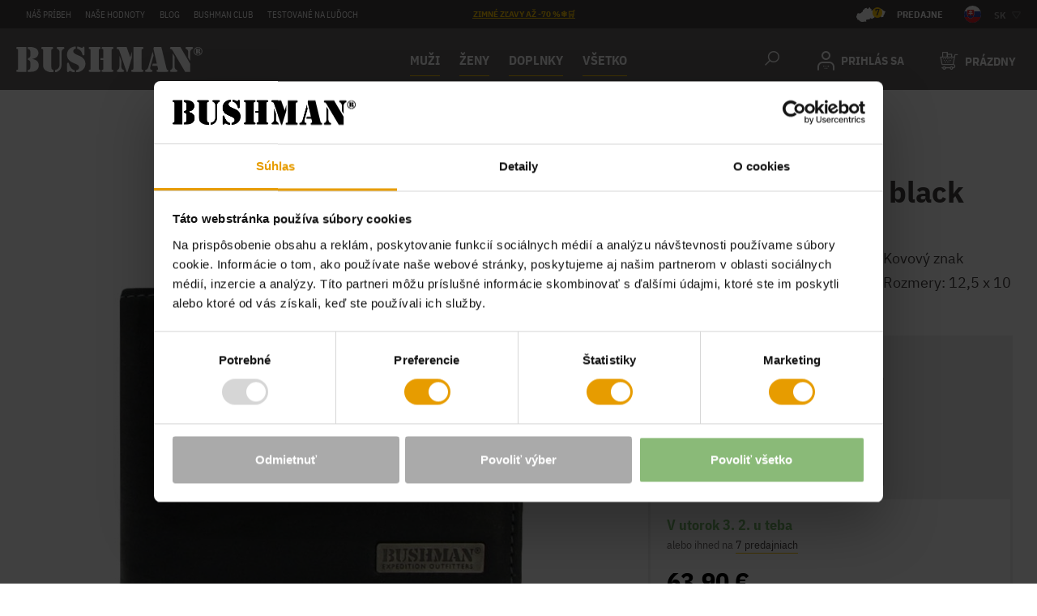

--- FILE ---
content_type: text/html; charset=UTF-8
request_url: https://bushman.sk/penazenka-kubis-black/
body_size: 27524
content:
<!DOCTYPE html>
<html lang="sk" class="no-js">
    <head>
        <meta http-equiv="Content-Type" content="text/html; charset=utf-8">
        <meta name="viewport" content="width=device-width, initial-scale=1, shrink-to-fit=no">
        <meta name="description" content="Oblečenie pre mužov aj ženy milujúcich prírodu a kvalitné oblečenie, ktoré z nej pochádza.">
        <link rel="canonical" href="https://bushman.sk/penazenka-kubis-black/">
        <meta http-equiv="X-UA-Compatible" content="IE=11" />
        <meta name="seznam-wmt" content="wmUsqOhSTr2XK1ZfjPRiqFRjcZ3T6cga"/>
                                    <script>
        currencyCode = 'EUR';
        gtmEnabled = true;
        dataLayer = [{"page":{"type":"product","category":["DOPLNKY","Pe\u0148a\u017eenky a puzdra"],"categoryId":["18","39"],"categoryLevel":"2"},"user":{"type":"Visitor","ipAddress":"3.144.237.139","customerUserAgent":"Mozilla\/5.0 (Macintosh; Intel Mac OS X 10_15_7) AppleWebKit\/537.36 (KHTML, like Gecko) Chrome\/131.0.0.0 Safari\/537.36; ClaudeBot\/1.0; +claudebot@anthropic.com)","state":"Anonymous","customerLevel":"2"},"event":"ec.productDetail","ecommerce":{"currencyCode":"EUR","value":"63.9","detail":{"products":[{"id":"12291","name":"pe\u0148a\u017eenka Kubis black","sku":"8591191296553","catNumber":"865033","price":"63.9","tax":"0.0","priceWithTax":"63.9","brand":"Bushman","category":"Pe\u0148a\u017eenky a puzdra","variant":"black|","availability":"skladom"}]}}}];
            </script>

        <script type="application/ld+json">
    {
        "@context": "https://schema.org",
        "@type": "Organization",
        "name": "Bushman",
        "url": "https://bushman.cz/",
        "logo": "/public/frontend/images/logo.png",
            "contactPoint": {
                "@type": "ContactPoint",
                "telephone": "00421/908767330",
                "email": "obchod@bushman.sk",
                "contactType": "Customer Service"
            },
            "sameAs": [
                                   "https://bushman.cz",                                    "https://de.bushman.eu",                                    "https://en.bushman.eu",                                    "https://bushman.ro"                            ]
        }
</script>
                            <meta name="facebook-domain-verification" content="yy56i5sbqoju6wjcjyajr6d4td0yme" />
            <meta name="yandex-verification" content="b54945f953a1f21a" />
                                                            <!-- Google Tag Manager -->
    <script>(function(w,d,s,l,i){w[l]=w[l]||[];w[l].push({'gtm.start':
            new Date().getTime(),event:'gtm.js'});var f=d.getElementsByTagName(s)[0],
            j=d.createElement(s),dl=l!='dataLayer'?'&l='+l:'';j.async=true;j.src=
            'https://data.bushman.sk/gtm.js?id='+i+dl+ '';f.parentNode.insertBefore(j,f);
        })(window,document,'script','dataLayer','GTM-PQQ2RW8');</script>
    <!-- End Google Tag Manager -->


                <link rel="stylesheet" href="/build/frontend-style-common.8d7d5066.css">

                <link rel="stylesheet" href="/build/frontend-print-style-common.92863839.css">

        <script>
            var isNotCzechDomain = Boolean(Number(1));
            var isGermanDomain = Boolean(Number());
            var isEuDomain = Boolean(Number());
        </script>
        
        

        

        
        <link rel="apple-touch-icon" sizes="180x180" href="/public/frontend/images/favicons/apple-touch-icon.png">
        <link rel="icon" type="image/png" sizes="32x32" href="/public/frontend/images/favicons/favicon-32x32.png">
        <link rel="icon" type="image/png" sizes="16x16" href="/public/frontend/images/favicons/favicon-16x16.png">
        <link rel="manifest" href="/public/frontend/images/favicons/site.webmanifest" crossorigin="use-credentials">
        <link rel="mask-icon" href="/public/frontend/images/favicons/safari-pinned-tab.svg" color="#e79c00">
        <link rel="shortcut icon" href="/public/frontend/images/favicons/favicon.ico">
        <meta name="msapplication-TileColor" content="#e79c00">
        <meta name="msapplication-TileImage" content="/public/frontend/images/favicons/mstile-144x144.png">
        <meta name="msapplication-config" content="/public/frontend/images/favicons/browserconfig.xml">
        <meta name="theme-color" content="#e79c00">

                            <link rel="alternate" hreflang="cs-cs" href="https://bushman.cz/penezenka-kubis-black/">
                    <link rel="alternate" hreflang="sk-sk" href="https://bushman.sk/penazenka-kubis-black/">
                    <link rel="alternate" hreflang="de-de" href="https://de.bushman.eu/geldborse-kubis-black/">
                    <link rel="alternate" hreflang="en-gb" href="https://en.bushman.eu/wallet-kubis-black-2/">
                    <link rel="alternate" hreflang="ro-ro" href="https://bushman.ro/portofel-kubis-black/">
                <link rel="alternate" hreflang="x-default" href="https://bushman.sk">

        <title>    peňaženka Kubis black
 Bushman.sk</title>
    </head>
    <div id="fb-root"></div>
    <script async defer crossorigin="anonymous" src="https://connect.facebook.net/cs_CZ/sdk.js#xfbml=1&version=v18.0" nonce="VA3YvqGp"></script>

    <body class="web domain2">
                                    <!-- Google Tag Manager (noscript) -->
    <noscript><iframe src="https://data.bushman.sk/ns.html?id=GTM-PQQ2RW8"
    height="0" width="0" style="display:none;visibility:hidden"></iframe></noscript>
    <!-- End Google Tag Manager (noscript) -->

        
        

        
                    <div class="web__in">
        <div class="web__line">
            <div class="web__header">
                                    <div class="top-bar">
        <div class="top-bar__in">

            <ul class="top-bar__menu">
                                                                                        <li class="top-bar__menu__item">
                                <a href="https://bushman.sk/nas-pribeh/" class="top-bar__menu__item__link">
                                    Náš príbeh
                                </a>
                            </li>
                                                                                                <li class="top-bar__menu__item">
                                <a href="https://bushman.sk/nase-hodnoty/" class="top-bar__menu__item__link">
                                    Naše hodnoty
                                </a>
                            </li>
                                                                                                <li class="top-bar__menu__item">
                                <a href="https://bushman.sk/blog/" class="top-bar__menu__item__link">
                                    Blog
                                </a>
                            </li>
                                                                                                <li class="top-bar__menu__item">
                                <a href="https://bushman.sk/bushman-club/" class="top-bar__menu__item__link">
                                    Bushman club
                                </a>
                            </li>
                                                                                                <li class="top-bar__menu__item">
                                <a href="https://bushman.sk/testovane-na-ludoch/" class="top-bar__menu__item__link">
                                    Testované na ľuďoch
                                </a>
                            </li>
                                                                        </ul>

            <ul class="top-bar__menu top-bar__menu--center">
                <li class="top-bar__menu__item">
                    <div class="top-bar__menu__item__text">
                                                    <a href="https://bushman.sk/zimne-zlavy/" target="_blank"><u style="color: #FFC907">Zimné zľavy až -70 %❄️🛒</u></a>
                                            </div>
                </li>
            </ul>

            <div class="top-bar__menu top-bar__menu--right">
                    <a href="https://bushman.sk/prodejny/" class="top-bar__stores top-bar__stores--2">
        <span class="top-bar__stores__number">7</span>
        Predajne
    </a>

                    <div class="flags js-hover-intent">
        <span class="flags__button">
            <img class="flags__button__image" src="/public/frontend/images/flag-sk.svg" alt="sk">
            <span class="flags__button__text">sk</span>
            <i class="flags__button__arrow svg svg-triangle"></i>
        </span>
        <div class="flags__dropdown">
                                                <a href="https://bushman.cz"
                       class="flags__dropdown__item" rel="nofollow">
                        <img class="flags__dropdown__item__flag" src="/public/frontend/images/flag-cs.svg" alt="cs">
                        <span class="flags__dropdown__item__name">cs</span>
                    </a>
                                                                                            <a href="https://de.bushman.eu"
                       class="flags__dropdown__item" rel="nofollow">
                        <img class="flags__dropdown__item__flag" src="/public/frontend/images/flag-de.svg" alt="de">
                        <span class="flags__dropdown__item__name">de</span>
                    </a>
                                                                <a href="https://en.bushman.eu"
                       class="flags__dropdown__item" rel="nofollow">
                        <img class="flags__dropdown__item__flag" src="/public/frontend/images/flag-en.svg" alt="en">
                        <span class="flags__dropdown__item__name">en</span>
                    </a>
                                        <a href="https://www.bushman.si" rel="nofollow noopener noreferrer"
               class="flags__dropdown__item">
                <img class="flags__dropdown__item__flag" src="/public/frontend/images/flags/slovenia.svg" alt="SLOVENIA">
                <span class="flags__dropdown__item__name">SLO</span>
            </a>
            <a href="https://www.bushman.hu" rel="nofollow noopener noreferrer"
               class="flags__dropdown__item">
                <img class="flags__dropdown__item__flag" src="/public/frontend/images/flags/hungary.svg" alt="HUNGARY">
                <span class="flags__dropdown__item__name">HU</span>
            </a>
            <a href="https://www.bushman.ro" rel="nofollow noopener noreferrer"
               class="flags__dropdown__item">
                <img class="flags__dropdown__item__flag" src="/public/frontend/images/flags/romania.svg" alt="ROMANIA">
                <span class="flags__dropdown__item__name">RO</span>
            </a>
            <a href="https://www.bushman.bg" rel="nofollow noopener noreferrer"
               class="flags__dropdown__item">
                <img class="flags__dropdown__item__flag" src="/public/frontend/images/flags/bulgaria.svg" alt="BULGARIA">
                <span class="flags__dropdown__item__name">BG</span>
            </a>
        </div>
    </div>

            </div>
        </div>
    </div>
    <div class="web__container web__header__in">
        <header class="header ">
            <div class="header__logo">
                                    <a class="logo" href="https://bushman.sk/">
                        <img src="/public/frontend/images/logo-bushman.svg"
                             alt="Internetový obchod">
                    </a>
                                            </div>

            <div class="header__menu dont-print" itemtype="https://schema.org/SiteNavigationElement" itemscope>
                                        <div class="all-categories all-categories--shrink js-hover-intent">
        <div class="all-categories__title underline" itemprop="name">
            <a class="all-categories__title__link" itemprop="url"  href="https://bushman.sk/muzi/">
                MUŽI
            </a>
        </div>
        <div class="all-categories__content">
            <div class="list-menu list-menu--smaller">
                <ul class="list-menu__in">
                                            <li class="list-menu__title" itemprop="name">
                            <a itemprop="url" href="https://bushman.sk/panske-tricka-a-tielka/" class="list-menu__title__link">
                                                                Pánske tričká a tielka
                            </a>
                        </li>
                                            <li class="list-menu__title" itemprop="name">
                            <a itemprop="url" href="https://bushman.sk/panske-kosela/" class="list-menu__title__link">
                                                                Pánske košele
                            </a>
                        </li>
                                            <li class="list-menu__title" itemprop="name">
                            <a itemprop="url" href="https://bushman.sk/panske-mikiny-a-svetre/" class="list-menu__title__link">
                                                                Pánske mikiny a svetre
                            </a>
                        </li>
                                            <li class="list-menu__title" itemprop="name">
                            <a itemprop="url" href="https://bushman.sk/panske-bundy-a-vesty/" class="list-menu__title__link">
                                                                Pánske bundy a vesty
                            </a>
                        </li>
                                            <li class="list-menu__title" itemprop="name">
                            <a itemprop="url" href="https://bushman.sk/panske-nohavice/" class="list-menu__title__link">
                                                                Pánske nohavice
                            </a>
                        </li>
                                            <li class="list-menu__title" itemprop="name">
                            <a itemprop="url" href="https://bushman.sk/panske-kratasy/" class="list-menu__title__link">
                                                                Pánske kraťasy
                            </a>
                        </li>
                                            <li class="list-menu__title" itemprop="name">
                            <a itemprop="url" href="https://bushman.sk/panske-trenky-a-ponozky/" class="list-menu__title__link">
                                                                Pánske trenky a ponožky
                            </a>
                        </li>
                                    </ul>
            </div>
        </div>
    </div>
    <div class="all-categories all-categories--shrink js-hover-intent">
        <div class="all-categories__title underline" itemprop="name">
            <a class="all-categories__title__link" itemprop="url"  href="https://bushman.sk/zeny/">
                ŽENY
            </a>
        </div>
        <div class="all-categories__content">
            <div class="list-menu list-menu--smaller">
                <ul class="list-menu__in">
                                            <li class="list-menu__title" itemprop="name">
                            <a itemprop="url" href="https://bushman.sk/damske-tricka-a-tielka/" class="list-menu__title__link">
                                                                Dámske tričká a tielka
                            </a>
                        </li>
                                            <li class="list-menu__title" itemprop="name">
                            <a itemprop="url" href="https://bushman.sk/damske-kosela/" class="list-menu__title__link">
                                                                Dámske košele
                            </a>
                        </li>
                                            <li class="list-menu__title" itemprop="name">
                            <a itemprop="url" href="https://bushman.sk/damske-mikiny-a-svetre/" class="list-menu__title__link">
                                                                Dámske mikiny a svetre
                            </a>
                        </li>
                                            <li class="list-menu__title" itemprop="name">
                            <a itemprop="url" href="https://bushman.sk/damske-bundy-a-vesty/" class="list-menu__title__link">
                                                                Dámske bundy a vesty
                            </a>
                        </li>
                                            <li class="list-menu__title" itemprop="name">
                            <a itemprop="url" href="https://bushman.sk/damske-nohavice-a-kratasy/" class="list-menu__title__link">
                                                                Dámske nohavice a kraťasy
                            </a>
                        </li>
                                            <li class="list-menu__title" itemprop="name">
                            <a itemprop="url" href="https://bushman.sk/damske-saty-a-sukne/" class="list-menu__title__link">
                                                                Dámske šaty a sukne
                            </a>
                        </li>
                                            <li class="list-menu__title" itemprop="name">
                            <a itemprop="url" href="https://bushman.sk/damske-doplnky/" class="list-menu__title__link">
                                                                Dámske doplnky
                            </a>
                        </li>
                                    </ul>
            </div>
        </div>
    </div>
    <div class="all-categories all-categories--shrink js-hover-intent">
        <div class="all-categories__title underline" itemprop="name">
            <a class="all-categories__title__link" itemprop="url"  href="https://bushman.sk/doplnky/">
                DOPLNKY
            </a>
        </div>
        <div class="all-categories__content">
            <div class="list-menu list-menu--smaller">
                <ul class="list-menu__in">
                                            <li class="list-menu__title" itemprop="name">
                            <a itemprop="url" href="https://bushman.sk/klobuky/" class="list-menu__title__link">
                                                                Klobúky
                            </a>
                        </li>
                                            <li class="list-menu__title" itemprop="name">
                            <a itemprop="url" href="https://bushman.sk/ciapky-a-siltovky/" class="list-menu__title__link">
                                                                Čiapky a šiltovky
                            </a>
                        </li>
                                            <li class="list-menu__title" itemprop="name">
                            <a itemprop="url" href="https://bushman.sk/tasky-a-batohy/" class="list-menu__title__link">
                                                                Tašky a batohy
                            </a>
                        </li>
                                            <li class="list-menu__title" itemprop="name">
                            <a itemprop="url" href="https://bushman.sk/obuv/" class="list-menu__title__link">
                                                                Obuv
                            </a>
                        </li>
                                            <li class="list-menu__title" itemprop="name">
                            <a itemprop="url" href="https://bushman.sk/ponozky-a-trenky/" class="list-menu__title__link">
                                                                Ponožky a trenky
                            </a>
                        </li>
                                            <li class="list-menu__title" itemprop="name">
                            <a itemprop="url" href="https://bushman.sk/penazenky-a-puzdra/" class="list-menu__title__link">
                                                                Peňaženky a puzdra
                            </a>
                        </li>
                                            <li class="list-menu__title" itemprop="name">
                            <a itemprop="url" href="https://bushman.sk/damske-a-panske-opasky/" class="list-menu__title__link">
                                                                Dámske a pánske opasky
                            </a>
                        </li>
                                            <li class="list-menu__title" itemprop="name">
                            <a itemprop="url" href="https://bushman.sk/dielna-a-hobby/" class="list-menu__title__link">
                                                                Dielňa a hobby
                            </a>
                        </li>
                                            <li class="list-menu__title" itemprop="name">
                            <a itemprop="url" href="https://bushman.sk/outdoorove-vybavenie/" class="list-menu__title__link">
                                                                Outdoorové vybavenie
                            </a>
                        </li>
                                            <li class="list-menu__title" itemprop="name">
                            <a itemprop="url" href="https://bushman.sk/saly-satky-a-naramky/" class="list-menu__title__link">
                                                                Šály, šatky a náramky
                            </a>
                        </li>
                                            <li class="list-menu__title" itemprop="name">
                            <a itemprop="url" href="https://bushman.sk/ostatne-doplnky/" class="list-menu__title__link">
                                                                Ostatné doplnky
                            </a>
                        </li>
                                    </ul>
            </div>
        </div>
    </div>

                    <div class="all-categories js-hover-intent">
                        <span class="all-categories__title underline">
                            <span class="all-categories__title__in">
                                Všetko
                            </span>
                        </span>
                        <div class="all-categories__content">
                            

<div class="all-categories__content__left">
    <ul class="list-menu__column-single">
                    <li class="list-menu__title">
                <a href="https://bushman.sk/zimne-zlavy/" class="list-menu__item__link underline">
                                        Zimné zľavy
                </a>

                            </li>
                                <li class="list-menu__title">
                <a href="https://bushman.sk/nova-kolekcia/" class="list-menu__item__link underline">
                                        NOVÁ KOLEKCIA
                </a>

                            </li>
                                <li class="list-menu__title">
                <a href="https://bushman.sk/vypredaj/" class="list-menu__item__link underline">
                                        Výpredaj
                </a>

                            </li>
                                <li class="list-menu__title">
                <a href="https://bushman.sk/skutocne-darceky/" class="list-menu__item__link underline">
                                        Skutočné darčeky
                </a>

                            </li>
                                <li class="list-menu__title">
                <a href="https://bushman.sk/kozene-doplnky/" class="list-menu__item__link underline">
                                        Kožené doplnky
                </a>

                            </li>
                                <li class="list-menu__title">
                <a href="https://bushman.sk/najoblubenejsie/" class="list-menu__item__link underline">
                                        Najobľúbenejšie
                </a>

                            </li>
                                <li class="list-menu__title">
                <a href="https://bushman.sk/pre-poriadnych-chlapov/" class="list-menu__item__link underline">
                                        Pre poriadnych chlapov
                </a>

                            </li>
                                <li class="list-menu__title">
                <a href="https://bushman.sk/prave-kapsace/" class="list-menu__item__link underline">
                                        Pravé kapsáče
                </a>

                            </li>
                                <li class="list-menu__title">
                <a href="https://bushman.sk/vynimocne-kusky/" class="list-menu__item__link underline">
                                        Výnimočné kúsky
                </a>

                            </li>
                                <li class="list-menu__title">
                <a href="https://bushman.sk/pomahaj-s-nami/" class="list-menu__item__link underline">
                                        Pomáhaj s nami
                </a>

                            </li>
                                <li class="list-menu__title">
                <a href="https://bushman.sk/katalog/" class="list-menu__item__link underline">
                                        Katalóg
                </a>

                            </li>
                                <li class="list-menu__title">
                <a href="https://bushman.sk/darcekove-certifikaty/" class="list-menu__item__link underline">
                                        Darčekové certifikáty
                </a>

                            </li>
                        </ul>
</div>

<div class="all-categories__content__right">
                                                        
                                                                                                                                                                                                                                                                                                                                                                                                                                                                                                                                                                                                                                                                
                                                                                                                                                                                                                
        <div class="list-menu">
                            <ul class="list-menu__column ">
                                                                    <li class="list-menu__title">
                            <a href="https://bushman.sk/oblecenie/"
                               class="list-menu__item__link underline">
                                                                Oblečenie
                            </a>

                                                            <button class="js-list-menu__toggle list-menu__toggle" type="button" title="Rozbalit podkategorie"></button>
                                                    </li>

                                                    <ul class="list-menu__submenu">
                                                                           
        <li class="list-menu__item">
            <a href="https://bushman.sk/tricka-a-tielka-3/"
               class="list-menu__item__link--level-2">
                                Tričká a tielka
            </a>
        </li>

                                                    
        <li class="list-menu__item">
            <a href="https://bushman.sk/kosela-2/"
               class="list-menu__item__link--level-2">
                                Košele
            </a>
        </li>

                                                    
        <li class="list-menu__item">
            <a href="https://bushman.sk/mikiny-a-svetre-3/"
               class="list-menu__item__link--level-2">
                                Mikiny a svetre
            </a>
        </li>

                                                    
        <li class="list-menu__item">
            <a href="https://bushman.sk/bundy-a-vesty-3/"
               class="list-menu__item__link--level-2">
                                Bundy a vesty
            </a>
        </li>

                                                    
        <li class="list-menu__item">
            <a href="https://bushman.sk/nohavice-3/"
               class="list-menu__item__link--level-2">
                                Nohavice
            </a>
        </li>

                                                    
        <li class="list-menu__item">
            <a href="https://bushman.sk/kratasy-3/"
               class="list-menu__item__link--level-2">
                                Kraťasy
            </a>
        </li>

                                                    
        <li class="list-menu__item">
            <a href="https://bushman.sk/saty-a-sukne-2/"
               class="list-menu__item__link--level-2">
                                Šaty a sukne
            </a>
        </li>

            
                            </ul>
                                                            </ul>
                            <ul class="list-menu__column ">
                                                                    <li class="list-menu__title">
                            <a href="https://bushman.sk/doplnky/"
                               class="list-menu__item__link underline">
                                                                DOPLNKY
                            </a>

                                                            <button class="js-list-menu__toggle list-menu__toggle" type="button" title="Rozbalit podkategorie"></button>
                                                    </li>

                                                    <ul class="list-menu__submenu">
                                                                           
        <li class="list-menu__item">
            <a href="https://bushman.sk/klobuky/"
               class="list-menu__item__link--level-2">
                                Klobúky
            </a>
        </li>

                                                    
        <li class="list-menu__item">
            <a href="https://bushman.sk/ciapky-a-siltovky/"
               class="list-menu__item__link--level-2">
                                Čiapky a šiltovky
            </a>
        </li>

                                                    
        <li class="list-menu__item">
            <a href="https://bushman.sk/tasky-a-batohy/"
               class="list-menu__item__link--level-2">
                                Tašky a batohy
            </a>
        </li>

                                                    
        <li class="list-menu__item">
            <a href="https://bushman.sk/obuv/"
               class="list-menu__item__link--level-2">
                                Obuv
            </a>
        </li>

                                                    
        <li class="list-menu__item">
            <a href="https://bushman.sk/ponozky-a-trenky/"
               class="list-menu__item__link--level-2">
                                Ponožky a trenky
            </a>
        </li>

                                                    
        <li class="list-menu__item">
            <a href="https://bushman.sk/penazenky-a-puzdra/"
               class="list-menu__item__link--level-2">
                                Peňaženky a puzdra
            </a>
        </li>

                                                    
        <li class="list-menu__item">
            <a href="https://bushman.sk/damske-a-panske-opasky/"
               class="list-menu__item__link--level-2">
                                Dámske a pánske opasky
            </a>
        </li>

                                                    
        <li class="list-menu__item">
            <a href="https://bushman.sk/dielna-a-hobby/"
               class="list-menu__item__link--level-2">
                                Dielňa a hobby
            </a>
        </li>

                                                    
        <li class="list-menu__item">
            <a href="https://bushman.sk/outdoorove-vybavenie/"
               class="list-menu__item__link--level-2">
                                Outdoorové vybavenie
            </a>
        </li>

                                                    
        <li class="list-menu__item">
            <a href="https://bushman.sk/saly-satky-a-naramky/"
               class="list-menu__item__link--level-2">
                                Šály, šatky a náramky
            </a>
        </li>

                                                    
        <li class="list-menu__item">
            <a href="https://bushman.sk/ostatne-doplnky/"
               class="list-menu__item__link--level-2">
                                Ostatné doplnky
            </a>
        </li>

            
                            </ul>
                                                            </ul>
                            <ul class="list-menu__column ">
                                                                    <li class="list-menu__title">
                            <a href="https://bushman.sk/pre-deti/"
                               class="list-menu__item__link underline">
                                                                PRE DETI
                            </a>

                                                            <button class="js-list-menu__toggle list-menu__toggle" type="button" title="Rozbalit podkategorie"></button>
                                                    </li>

                                                    <ul class="list-menu__submenu">
                                                                           
        <li class="list-menu__item">
            <a href="https://bushman.sk/detske-tricka-a-kosele/"
               class="list-menu__item__link--level-2">
                                Detské tričká a košele
            </a>
        </li>

                                                    
        <li class="list-menu__item">
            <a href="https://bushman.sk/detske-mikiny-a-bundy/"
               class="list-menu__item__link--level-2">
                                Detské mikiny a bundy
            </a>
        </li>

                                                    
        <li class="list-menu__item">
            <a href="https://bushman.sk/detske-nohavice-a-kratasy/"
               class="list-menu__item__link--level-2">
                                Detské nohavice a kraťasy
            </a>
        </li>

                                                    
        <li class="list-menu__item">
            <a href="https://bushman.sk/detske-doplnky/"
               class="list-menu__item__link--level-2">
                                Detské doplnky
            </a>
        </li>

            
                            </ul>
                                                            </ul>
                            <ul class="list-menu__column ">
                                                                    <li class="list-menu__title">
                            <a href="https://bushman.sk/zaujmove-skupiny/"
                               class="list-menu__item__link underline">
                                                                Záujmové skupiny
                            </a>

                                                            <button class="js-list-menu__toggle list-menu__toggle" type="button" title="Rozbalit podkategorie"></button>
                                                    </li>

                                                    <ul class="list-menu__submenu">
                                                                           
        <li class="list-menu__item">
            <a href="https://bushman.sk/pre-expedicie/"
               class="list-menu__item__link--level-2">
                                Pre expedície
            </a>
        </li>

                                                    
        <li class="list-menu__item">
            <a href="https://bushman.sk/pre-rybara/"
               class="list-menu__item__link--level-2">
                                Pre rybára
            </a>
        </li>

                                                    
        <li class="list-menu__item">
            <a href="https://bushman.sk/pre-polovnika/"
               class="list-menu__item__link--level-2">
                                Pre poľovníka
            </a>
        </li>

                                                    
        <li class="list-menu__item">
            <a href="https://bushman.sk/pre-turistov/"
               class="list-menu__item__link--level-2">
                                Pre turistov
            </a>
        </li>

                                                    
        <li class="list-menu__item">
            <a href="https://bushman.sk/do-mesta/"
               class="list-menu__item__link--level-2">
                                Do mesta
            </a>
        </li>

                                                    
        <li class="list-menu__item">
            <a href="https://bushman.sk/volny-cas-a-praca/"
               class="list-menu__item__link--level-2">
                                Voľný čas a práca
            </a>
        </li>

                                                    
        <li class="list-menu__item">
            <a href="https://bushman.sk/lanova-kolekcia/"
               class="list-menu__item__link--level-2">
                                Ľanová kolekcia
            </a>
        </li>

            
                            </ul>
                                                            </ul>
                    </div>
    
</div>

                        </div>
                    </div>
                             </div>

            <div class="header__right dont-print">

                <div class="box-dropdown box-dropdown--open-light box-dropdown--small-padding header__right__menu js-hover-intent">
                    <div class="box-dropdown__select">
                        <i class="box-dropdown__select__icon-menu svg svg-burger-menu"></i>
                    </div>
                    <div class="box-dropdown__options box-dropdown__options--menu js-dropdown-options">
                                                      

<div class="all-categories__content__left">
    <ul class="list-menu__column-single">
                    <li class="list-menu__title">
                <a href="https://bushman.sk/zimne-zlavy/" class="list-menu__item__link underline">
                                        Zimné zľavy
                </a>

                            </li>
                                <li class="list-menu__title">
                <a href="https://bushman.sk/nova-kolekcia/" class="list-menu__item__link underline">
                                        NOVÁ KOLEKCIA
                </a>

                            </li>
                                <li class="list-menu__title">
                <a href="https://bushman.sk/vypredaj/" class="list-menu__item__link underline">
                                        Výpredaj
                </a>

                            </li>
                                <li class="list-menu__title">
                <a href="https://bushman.sk/skutocne-darceky/" class="list-menu__item__link underline">
                                        Skutočné darčeky
                </a>

                            </li>
                                <li class="list-menu__title">
                <a href="https://bushman.sk/kozene-doplnky/" class="list-menu__item__link underline">
                                        Kožené doplnky
                </a>

                            </li>
                                <li class="list-menu__title">
                <a href="https://bushman.sk/najoblubenejsie/" class="list-menu__item__link underline">
                                        Najobľúbenejšie
                </a>

                            </li>
                                <li class="list-menu__title">
                <a href="https://bushman.sk/pre-poriadnych-chlapov/" class="list-menu__item__link underline">
                                        Pre poriadnych chlapov
                </a>

                            </li>
                                <li class="list-menu__title">
                <a href="https://bushman.sk/prave-kapsace/" class="list-menu__item__link underline">
                                        Pravé kapsáče
                </a>

                            </li>
                                <li class="list-menu__title">
                <a href="https://bushman.sk/vynimocne-kusky/" class="list-menu__item__link underline">
                                        Výnimočné kúsky
                </a>

                            </li>
                                <li class="list-menu__title">
                <a href="https://bushman.sk/pomahaj-s-nami/" class="list-menu__item__link underline">
                                        Pomáhaj s nami
                </a>

                            </li>
                                <li class="list-menu__title">
                <a href="https://bushman.sk/katalog/" class="list-menu__item__link underline">
                                        Katalóg
                </a>

                            </li>
                                <li class="list-menu__title">
                <a href="https://bushman.sk/darcekove-certifikaty/" class="list-menu__item__link underline">
                                        Darčekové certifikáty
                </a>

                            </li>
                        </ul>
</div>

<div class="all-categories__content__right">
                
                                                                                                                                                                                                                                                                                                                                                                                                                                                                                                                                                                                                                                                                                                                                                                                
        <div class="list-menu">
                <ul class="list-menu__column ">
                                                                    <li class="list-menu__title">
                            <a href="https://bushman.sk/muzi/"
                               class="list-menu__item__link underline">
                                                                MUŽI
                            </a>

                                                            <button class="js-list-menu__toggle list-menu__toggle" type="button" title="Rozbalit podkategorie"></button>
                                                    </li>

                                                    <ul class="list-menu__submenu">
                                                                            
        <li class="list-menu__item">
            <a href="https://bushman.sk/panske-tricka-a-tielka/"
               class="list-menu__item__link--level-2">
                                Pánske tričká a tielka
            </a>
        </li>

                                                    
        <li class="list-menu__item">
            <a href="https://bushman.sk/panske-kosela/"
               class="list-menu__item__link--level-2">
                                Pánske košele
            </a>
        </li>

                                                    
        <li class="list-menu__item">
            <a href="https://bushman.sk/panske-mikiny-a-svetre/"
               class="list-menu__item__link--level-2">
                                Pánske mikiny a svetre
            </a>
        </li>

                                                    
        <li class="list-menu__item">
            <a href="https://bushman.sk/panske-bundy-a-vesty/"
               class="list-menu__item__link--level-2">
                                Pánske bundy a vesty
            </a>
        </li>

                                                    
        <li class="list-menu__item">
            <a href="https://bushman.sk/panske-nohavice/"
               class="list-menu__item__link--level-2">
                                Pánske nohavice
            </a>
        </li>

                                                    
        <li class="list-menu__item">
            <a href="https://bushman.sk/panske-kratasy/"
               class="list-menu__item__link--level-2">
                                Pánske kraťasy
            </a>
        </li>

                                                    
        <li class="list-menu__item">
            <a href="https://bushman.sk/panske-trenky-a-ponozky/"
               class="list-menu__item__link--level-2">
                                Pánske trenky a ponožky
            </a>
        </li>

            
                            </ul>
                                                                                            <li class="list-menu__title">
                            <a href="https://bushman.sk/zeny/"
                               class="list-menu__item__link underline">
                                                                ŽENY
                            </a>

                                                            <button class="js-list-menu__toggle list-menu__toggle" type="button" title="Rozbalit podkategorie"></button>
                                                    </li>

                                                    <ul class="list-menu__submenu">
                                                                            
        <li class="list-menu__item">
            <a href="https://bushman.sk/damske-tricka-a-tielka/"
               class="list-menu__item__link--level-2">
                                Dámske tričká a tielka
            </a>
        </li>

                                                    
        <li class="list-menu__item">
            <a href="https://bushman.sk/damske-kosela/"
               class="list-menu__item__link--level-2">
                                Dámske košele
            </a>
        </li>

                                                    
        <li class="list-menu__item">
            <a href="https://bushman.sk/damske-mikiny-a-svetre/"
               class="list-menu__item__link--level-2">
                                Dámske mikiny a svetre
            </a>
        </li>

                                                    
        <li class="list-menu__item">
            <a href="https://bushman.sk/damske-bundy-a-vesty/"
               class="list-menu__item__link--level-2">
                                Dámske bundy a vesty
            </a>
        </li>

                                                    
        <li class="list-menu__item">
            <a href="https://bushman.sk/damske-nohavice-a-kratasy/"
               class="list-menu__item__link--level-2">
                                Dámske nohavice a kraťasy
            </a>
        </li>

                                                    
        <li class="list-menu__item">
            <a href="https://bushman.sk/damske-saty-a-sukne/"
               class="list-menu__item__link--level-2">
                                Dámske šaty a sukne
            </a>
        </li>

                                                    
        <li class="list-menu__item">
            <a href="https://bushman.sk/damske-doplnky/"
               class="list-menu__item__link--level-2">
                                Dámske doplnky
            </a>
        </li>

            
                            </ul>
                                                                                            <li class="list-menu__title">
                            <a href="https://bushman.sk/oblecenie/"
                               class="list-menu__item__link underline">
                                                                Oblečenie
                            </a>

                                                            <button class="js-list-menu__toggle list-menu__toggle" type="button" title="Rozbalit podkategorie"></button>
                                                    </li>

                                                    <ul class="list-menu__submenu">
                                                                            
        <li class="list-menu__item">
            <a href="https://bushman.sk/tricka-a-tielka-3/"
               class="list-menu__item__link--level-2">
                                Tričká a tielka
            </a>
        </li>

                                                    
        <li class="list-menu__item">
            <a href="https://bushman.sk/kosela-2/"
               class="list-menu__item__link--level-2">
                                Košele
            </a>
        </li>

                                                    
        <li class="list-menu__item">
            <a href="https://bushman.sk/mikiny-a-svetre-3/"
               class="list-menu__item__link--level-2">
                                Mikiny a svetre
            </a>
        </li>

                                                    
        <li class="list-menu__item">
            <a href="https://bushman.sk/bundy-a-vesty-3/"
               class="list-menu__item__link--level-2">
                                Bundy a vesty
            </a>
        </li>

                                                    
        <li class="list-menu__item">
            <a href="https://bushman.sk/nohavice-3/"
               class="list-menu__item__link--level-2">
                                Nohavice
            </a>
        </li>

                                                    
        <li class="list-menu__item">
            <a href="https://bushman.sk/kratasy-3/"
               class="list-menu__item__link--level-2">
                                Kraťasy
            </a>
        </li>

                                                    
        <li class="list-menu__item">
            <a href="https://bushman.sk/saty-a-sukne-2/"
               class="list-menu__item__link--level-2">
                                Šaty a sukne
            </a>
        </li>

            
                            </ul>
                                                                                            <li class="list-menu__title">
                            <a href="https://bushman.sk/doplnky/"
                               class="list-menu__item__link underline">
                                                                DOPLNKY
                            </a>

                                                            <button class="js-list-menu__toggle list-menu__toggle" type="button" title="Rozbalit podkategorie"></button>
                                                    </li>

                                                    <ul class="list-menu__submenu">
                                                                            
        <li class="list-menu__item">
            <a href="https://bushman.sk/klobuky/"
               class="list-menu__item__link--level-2">
                                Klobúky
            </a>
        </li>

                                                    
        <li class="list-menu__item">
            <a href="https://bushman.sk/ciapky-a-siltovky/"
               class="list-menu__item__link--level-2">
                                Čiapky a šiltovky
            </a>
        </li>

                                                    
        <li class="list-menu__item">
            <a href="https://bushman.sk/tasky-a-batohy/"
               class="list-menu__item__link--level-2">
                                Tašky a batohy
            </a>
        </li>

                                                    
        <li class="list-menu__item">
            <a href="https://bushman.sk/obuv/"
               class="list-menu__item__link--level-2">
                                Obuv
            </a>
        </li>

                                                    
        <li class="list-menu__item">
            <a href="https://bushman.sk/ponozky-a-trenky/"
               class="list-menu__item__link--level-2">
                                Ponožky a trenky
            </a>
        </li>

                                                    
        <li class="list-menu__item">
            <a href="https://bushman.sk/penazenky-a-puzdra/"
               class="list-menu__item__link--level-2">
                                Peňaženky a puzdra
            </a>
        </li>

                                                    
        <li class="list-menu__item">
            <a href="https://bushman.sk/damske-a-panske-opasky/"
               class="list-menu__item__link--level-2">
                                Dámske a pánske opasky
            </a>
        </li>

                                                    
        <li class="list-menu__item">
            <a href="https://bushman.sk/dielna-a-hobby/"
               class="list-menu__item__link--level-2">
                                Dielňa a hobby
            </a>
        </li>

                                                    
        <li class="list-menu__item">
            <a href="https://bushman.sk/outdoorove-vybavenie/"
               class="list-menu__item__link--level-2">
                                Outdoorové vybavenie
            </a>
        </li>

                                                    
        <li class="list-menu__item">
            <a href="https://bushman.sk/saly-satky-a-naramky/"
               class="list-menu__item__link--level-2">
                                Šály, šatky a náramky
            </a>
        </li>

                                                    
        <li class="list-menu__item">
            <a href="https://bushman.sk/ostatne-doplnky/"
               class="list-menu__item__link--level-2">
                                Ostatné doplnky
            </a>
        </li>

            
                            </ul>
                                                                                            <li class="list-menu__title">
                            <a href="https://bushman.sk/pre-deti/"
                               class="list-menu__item__link underline">
                                                                PRE DETI
                            </a>

                                                            <button class="js-list-menu__toggle list-menu__toggle" type="button" title="Rozbalit podkategorie"></button>
                                                    </li>

                                                    <ul class="list-menu__submenu">
                                                                            
        <li class="list-menu__item">
            <a href="https://bushman.sk/detske-tricka-a-kosele/"
               class="list-menu__item__link--level-2">
                                Detské tričká a košele
            </a>
        </li>

                                                    
        <li class="list-menu__item">
            <a href="https://bushman.sk/detske-mikiny-a-bundy/"
               class="list-menu__item__link--level-2">
                                Detské mikiny a bundy
            </a>
        </li>

                                                    
        <li class="list-menu__item">
            <a href="https://bushman.sk/detske-nohavice-a-kratasy/"
               class="list-menu__item__link--level-2">
                                Detské nohavice a kraťasy
            </a>
        </li>

                                                    
        <li class="list-menu__item">
            <a href="https://bushman.sk/detske-doplnky/"
               class="list-menu__item__link--level-2">
                                Detské doplnky
            </a>
        </li>

            
                            </ul>
                                                                                            <li class="list-menu__title">
                            <a href="https://bushman.sk/zaujmove-skupiny/"
                               class="list-menu__item__link underline">
                                                                Záujmové skupiny
                            </a>

                                                            <button class="js-list-menu__toggle list-menu__toggle" type="button" title="Rozbalit podkategorie"></button>
                                                    </li>

                                                    <ul class="list-menu__submenu">
                                                                            
        <li class="list-menu__item">
            <a href="https://bushman.sk/pre-expedicie/"
               class="list-menu__item__link--level-2">
                                Pre expedície
            </a>
        </li>

                                                    
        <li class="list-menu__item">
            <a href="https://bushman.sk/pre-rybara/"
               class="list-menu__item__link--level-2">
                                Pre rybára
            </a>
        </li>

                                                    
        <li class="list-menu__item">
            <a href="https://bushman.sk/pre-polovnika/"
               class="list-menu__item__link--level-2">
                                Pre poľovníka
            </a>
        </li>

                                                    
        <li class="list-menu__item">
            <a href="https://bushman.sk/pre-turistov/"
               class="list-menu__item__link--level-2">
                                Pre turistov
            </a>
        </li>

                                                    
        <li class="list-menu__item">
            <a href="https://bushman.sk/do-mesta/"
               class="list-menu__item__link--level-2">
                                Do mesta
            </a>
        </li>

                                                    
        <li class="list-menu__item">
            <a href="https://bushman.sk/volny-cas-a-praca/"
               class="list-menu__item__link--level-2">
                                Voľný čas a práca
            </a>
        </li>

                                                    
        <li class="list-menu__item">
            <a href="https://bushman.sk/lanova-kolekcia/"
               class="list-menu__item__link--level-2">
                                Ľanová kolekcia
            </a>
        </li>

            
                            </ul>
                                                            </ul>
        </div>
    
</div>

                                             </div>
                </div>

                <div class="header__right__search js-hover-intent js-search-opener">
                    <div class="header__right__search__input js-dropdown-options">
                        <div class="search" id="js-search-autocomplete">
    <form action="https://bushman.sk/hladanie/" method="get">
        <div class="search__form">
            <div class="search__form__input">
                <input
                    type="text"
                    name="q"
                    value=""
                    placeholder="Vyhľadávanie"
                    class="input"
                    id="js-search-autocomplete-input"
                    autocomplete="off"
                    data-autocomplete-url="https://bushman.sk/search/autocomplete/"
                />
            </div>
            <div class="search__form__icon">
                    <i class="svg svg-search"
                        ></i>

            </div>
                    </div>
        <div id="js-search-autocomplete-results"></div>
    </form>
</div>

                    </div>
                    <div class="header__right__search__icon">
                            <i class="svg svg-search"
                        ></i>

                    </div>
                </div>

                <div class="box-dropdown box-dropdown--open-light js-hover-intent">
                    <div class="box-dropdown__select">
                        <i class="box-dropdown__select__icon svg svg-user"></i>
                        <span class="box-dropdown__select__text">
                                                            Prihlás sa
                                                    </span>
                    </div>
                    <div class="box-dropdown__options
                                                    box-dropdown__options--login
                                                 js-dropdown-options">
                                                    <div class="box-login js-login-box-overlay">
                <form name="front_login_form" method="post" action="/login/check/" novalidate="novalidate" class="js-front-login-window" role="form">

            <span class="js-validation-errors-list js-validation-error-list-front_login_form in-message "><ul class="in-message__list"></ul></span>
        <div class="box-login__title">
            MÁŠ REGISTRÁCIU? PRIHLÁS SA.
        </div>
        <div class="display-none in-message in-message--alert js-login-validation-errors"></div>
        <div class="box-login__item">
                <div class="form-line">
        <div class="form-line__input">
                <label for="front_login_form_email" class="input__label required">
                                    E-mail
                                            </label>
                    <input type="text"  id="front_login_form_email" name="front_login_form[email]" required="required" class="js-login-window-form-email input" />

                
        </div>
        <div class="form-line__error">
                                <span class="js-validation-errors-list js-validation-error-list-front_login_form_email form-error form-error--under"><ul class="form-error__list"></ul></span>
        </div>
    </div>

        </div>
        <div class="box-login__item box-login__item--move-top">
                <div class="form-line">
        <div class="form-line__input">
                <label for="front_login_form_password" class="input__label required">
                                    Heslo
                                            </label>
            <div>
                <input type="password"  id="front_login_form_password" name="front_login_form[password]" required="required" reveal="reveal" placeholder="******** 6 alebo viac znakov" class="input" />

                    <div class="password-visibility-wrapper js-toggle-password-visibility-change">
                <button type="button" class="btn-no-style btn__icon eye-password-hide">
                    <img src="/public/frontend/svg/eye-password-hide.svg">
                </button>
                <button type="button" class="btn-no-style btn__icon eye-password-show display-none">
                    <img src="/public/frontend/svg/eye-password-show.svg">
                </button>
            </div>
            </div>
                
        </div>
        <div class="form-line__error">
                                <span class="js-validation-errors-list js-validation-error-list-front_login_form_password form-error form-error--under"><ul class="form-error__list"></ul></span>
        </div>
    </div>

        </div>

        
        <div class="box-login__buttons">
                <button type="submit"  id="front_login_form_login" name="front_login_form[login]" class="btn btn--secondary box-login__buttons__login btn">Prihlásiť sa</button>


            <div class="box-login__buttons__lost">
                <a href="https://bushman.sk/zabudnute-heslo/" class="box-login__buttons__lost__link underline">
                Zabudnuté heslo?</a>
            </div>
        </div>
        <div class="box-login__item box-login__socials__wrapper">
            <p class="margin-left-5 margin-right-10">alebo prostredníctvom</p>
            <a class="box-login__socials__item" href="/connect/facebook">
    <svg xmlns="http://www.w3.org/2000/svg" width="20" height="20" viewBox="0 0 20 20" fill="none">
        <path d="M20 10.0249C20 4.5049 15.52 0.0249023 10 0.0249023C4.48 0.0249023 0 4.5049 0 10.0249C0 14.8649 3.44 18.8949 8 19.8249V13.0249H6V10.0249H8V7.5249C8 5.5949 9.57 4.0249 11.5 4.0249H14V7.0249H12C11.45 7.0249 11 7.4749 11 8.0249V10.0249H14V13.0249H11V19.9749C16.05 19.4749 20 15.2149 20 10.0249Z" fill="#3d57a1"/>
    </svg>
    <span class="display-none">
        Prihlásiť sa cez facebook
    </span>
</a>
<a class="box-login__socials__item" href="/connect/google">
    <svg version="1.1" xmlns="http://www.w3.org/2000/svg" viewBox="0 0 48 48" x="0px" y="0px" width="20" height="20" xmlns:xlink="http://www.w3.org/1999/xlink" style="display: block;">
        <path fill="#EA4335" d="M24 9.5c3.54 0 6.71 1.22 9.21 3.6l6.85-6.85C35.9 2.38 30.47 0 24 0 14.62 0 6.51 5.38 2.56 13.22l7.98 6.19C12.43 13.72 17.74 9.5 24 9.5z"></path>
        <path fill="#4285F4" d="M46.98 24.55c0-1.57-.15-3.09-.38-4.55H24v9.02h12.94c-.58 2.96-2.26 5.48-4.78 7.18l7.73 6c4.51-4.18 7.09-10.36 7.09-17.65z"></path>
        <path fill="#FBBC05" d="M10.53 28.59c-.48-1.45-.76-2.99-.76-4.59s.27-3.14.76-4.59l-7.98-6.19C.92 16.46 0 20.12 0 24c0 3.88.92 7.54 2.56 10.78l7.97-6.19z"></path>
        <path fill="#34A853" d="M24 48c6.48 0 11.93-2.13 15.89-5.81l-7.73-6c-2.15 1.45-4.92 2.3-8.16 2.3-6.26 0-11.57-4.22-13.47-9.91l-7.98 6.19C6.51 42.62 14.62 48 24 48z"></path>
        <path fill="none" d="M0 0h48v48H0z"></path>
    </svg>
    <span class="display-none">
        Prihlásiť sa cez Google
    </span>
</a>
        </div>
                <input type="hidden"  id="front_login_form__token" name="front_login_form[_token]" class="input" value="0639e4fdb195ea216a44fbd17f20.mwvUauYrTPsfgo8AZRjxfgL3185XYX-HLv83HidzsFE.8TOwEq5gYYhA69toJ1bHOEGnuKkwMw30fqUHdHEk8RaiT4Jaq195uG6wwg" />
</form>
    

    <script type="text/javascript">
            (function () {
                var runJsModel = function () {FpJsFormValidator.addModel({'id':'front_login_form','name':'front_login_form','type':'App\\Form\\Front\\Login\\LoginFormType','invalidMessage':'Táto hodnota nie je platná.','bubbling':true,'data':[],'transformers':[],'children':{'email':{'id':'front_login_form_email','name':'email','type':'Symfony\\Component\\Form\\Extension\\Core\\Type\\TextType','invalidMessage':'Táto hodnota nie je platná.','bubbling':false,'data':{'form':{'constraints':{'Symfony\\Component\\Validator\\Constraints\\NotBlank':[{'payload':null,'message':'Povinný údaj','allowNull':false,'normalizer':null}],'Shopsys\\FrameworkBundle\\Form\\Constraints\\Email':[{'payload':null,'message':'Táto hodnota nie je platná emailová adresa.'}]},'groups':['Default']}},'transformers':[],'children':[],'prototype':null},'password':{'id':'front_login_form_password','name':'password','type':'Symfony\\Component\\Form\\Extension\\Core\\Type\\PasswordType','invalidMessage':'Heslo je neprávne.','bubbling':false,'data':{'form':{'constraints':{'Symfony\\Component\\Validator\\Constraints\\NotBlank':[{'payload':null,'message':'Povinný údaj','allowNull':false,'normalizer':null}]},'groups':['Default']}},'transformers':[],'children':[],'prototype':null},'rememberMe':{'id':'front_login_form_rememberMe','name':'rememberMe','type':'Symfony\\Component\\Form\\Extension\\Core\\Type\\CheckboxType','invalidMessage':'Zaškrtávacie políčko má neplatnú hodnotu.','bubbling':false,'data':[],'transformers':[{'trueValue':'1','falseValues':[null],'name':'Symfony\\Component\\Form\\Extension\\Core\\DataTransformer\\BooleanToStringTransformer'}],'children':[],'prototype':null}},'prototype':null}, false);};
                if (typeof FpJsFormValidator !== "undefined" ) {
                    runJsModel();
                } else {
                    var addListener = document.addEventListener || document.attachEvent;
                    var removeListener = document.removeEventListener || document.detachEvent;
                    var eventName = document.addEventListener ? "DOMContentLoaded" : "onreadystatechange";
                    addListener.call(document, eventName, function (callee) {
                        removeListener.call(this, eventName, callee, false);
                        runJsModel();
                    }, false);
                }
            })();</script>
</div>
<div class="box-login__social">
    <div class="box-login__social__title box-login__social__title--without-buttons">
        Chceš <b>10 EUR na prvý nákup?</b>
        <a href="https://bushman.sk/registracia/" class="box-login__social__title__link underline">Registruj sa</a>
    </div>
        </div>

                                            </div>
                </div>

                <div id="js-cart-box" data-reload-url="https://bushman.sk/cart/box/">
        <div class="cart box-dropdown box-dropdown--min-width box-dropdown--open-light box-dropdown--no-gap js-dropdown
        "
         data-type="link"
    >

        <a href="/kosik/" class="box-dropdown__select cart__link">
            <div class="cart__icon">
                    <i class="svg svg-cart"
                        ></i>

                            </div>
            <span class="cart__info js-cart-info">
                                    Prázdny
                            </span>
        </a>
            </div>
</div>

            </div>
            <noscript class="mobile-menu__no-js">
                                            

<div class="all-categories__content__left">
    <ul class="list-menu__column-single">
                    <li class="list-menu__title">
                <a href="https://bushman.sk/zimne-zlavy/" class="list-menu__item__link underline">
                                        Zimné zľavy
                </a>

                            </li>
                                <li class="list-menu__title">
                <a href="https://bushman.sk/nova-kolekcia/" class="list-menu__item__link underline">
                                        NOVÁ KOLEKCIA
                </a>

                            </li>
                                <li class="list-menu__title">
                <a href="https://bushman.sk/vypredaj/" class="list-menu__item__link underline">
                                        Výpredaj
                </a>

                            </li>
                                <li class="list-menu__title">
                <a href="https://bushman.sk/skutocne-darceky/" class="list-menu__item__link underline">
                                        Skutočné darčeky
                </a>

                            </li>
                                <li class="list-menu__title">
                <a href="https://bushman.sk/kozene-doplnky/" class="list-menu__item__link underline">
                                        Kožené doplnky
                </a>

                            </li>
                                <li class="list-menu__title">
                <a href="https://bushman.sk/najoblubenejsie/" class="list-menu__item__link underline">
                                        Najobľúbenejšie
                </a>

                            </li>
                                <li class="list-menu__title">
                <a href="https://bushman.sk/pre-poriadnych-chlapov/" class="list-menu__item__link underline">
                                        Pre poriadnych chlapov
                </a>

                            </li>
                                <li class="list-menu__title">
                <a href="https://bushman.sk/prave-kapsace/" class="list-menu__item__link underline">
                                        Pravé kapsáče
                </a>

                            </li>
                                <li class="list-menu__title">
                <a href="https://bushman.sk/vynimocne-kusky/" class="list-menu__item__link underline">
                                        Výnimočné kúsky
                </a>

                            </li>
                                <li class="list-menu__title">
                <a href="https://bushman.sk/pomahaj-s-nami/" class="list-menu__item__link underline">
                                        Pomáhaj s nami
                </a>

                            </li>
                                <li class="list-menu__title">
                <a href="https://bushman.sk/katalog/" class="list-menu__item__link underline">
                                        Katalóg
                </a>

                            </li>
                                <li class="list-menu__title">
                <a href="https://bushman.sk/darcekove-certifikaty/" class="list-menu__item__link underline">
                                        Darčekové certifikáty
                </a>

                            </li>
                        </ul>
</div>

<div class="all-categories__content__right">
                
                                                                                                                                                                                                                                                                                                                                                                                                                                                                                                                                                                                                                                                                                                                                                                                
        <div class="list-menu">
                <ul class="list-menu__column ">
                                                                    <li class="list-menu__title">
                            <a href="https://bushman.sk/muzi/"
                               class="list-menu__item__link underline">
                                                                MUŽI
                            </a>

                                                            <button class="js-list-menu__toggle list-menu__toggle" type="button" title="Rozbalit podkategorie"></button>
                                                    </li>

                                                    <ul class="list-menu__submenu">
                                                                            
        <li class="list-menu__item">
            <a href="https://bushman.sk/panske-tricka-a-tielka/"
               class="list-menu__item__link--level-2">
                                Pánske tričká a tielka
            </a>
        </li>

                                                    
        <li class="list-menu__item">
            <a href="https://bushman.sk/panske-kosela/"
               class="list-menu__item__link--level-2">
                                Pánske košele
            </a>
        </li>

                                                    
        <li class="list-menu__item">
            <a href="https://bushman.sk/panske-mikiny-a-svetre/"
               class="list-menu__item__link--level-2">
                                Pánske mikiny a svetre
            </a>
        </li>

                                                    
        <li class="list-menu__item">
            <a href="https://bushman.sk/panske-bundy-a-vesty/"
               class="list-menu__item__link--level-2">
                                Pánske bundy a vesty
            </a>
        </li>

                                                    
        <li class="list-menu__item">
            <a href="https://bushman.sk/panske-nohavice/"
               class="list-menu__item__link--level-2">
                                Pánske nohavice
            </a>
        </li>

                                                    
        <li class="list-menu__item">
            <a href="https://bushman.sk/panske-kratasy/"
               class="list-menu__item__link--level-2">
                                Pánske kraťasy
            </a>
        </li>

                                                    
        <li class="list-menu__item">
            <a href="https://bushman.sk/panske-trenky-a-ponozky/"
               class="list-menu__item__link--level-2">
                                Pánske trenky a ponožky
            </a>
        </li>

            
                            </ul>
                                                                                            <li class="list-menu__title">
                            <a href="https://bushman.sk/zeny/"
                               class="list-menu__item__link underline">
                                                                ŽENY
                            </a>

                                                            <button class="js-list-menu__toggle list-menu__toggle" type="button" title="Rozbalit podkategorie"></button>
                                                    </li>

                                                    <ul class="list-menu__submenu">
                                                                            
        <li class="list-menu__item">
            <a href="https://bushman.sk/damske-tricka-a-tielka/"
               class="list-menu__item__link--level-2">
                                Dámske tričká a tielka
            </a>
        </li>

                                                    
        <li class="list-menu__item">
            <a href="https://bushman.sk/damske-kosela/"
               class="list-menu__item__link--level-2">
                                Dámske košele
            </a>
        </li>

                                                    
        <li class="list-menu__item">
            <a href="https://bushman.sk/damske-mikiny-a-svetre/"
               class="list-menu__item__link--level-2">
                                Dámske mikiny a svetre
            </a>
        </li>

                                                    
        <li class="list-menu__item">
            <a href="https://bushman.sk/damske-bundy-a-vesty/"
               class="list-menu__item__link--level-2">
                                Dámske bundy a vesty
            </a>
        </li>

                                                    
        <li class="list-menu__item">
            <a href="https://bushman.sk/damske-nohavice-a-kratasy/"
               class="list-menu__item__link--level-2">
                                Dámske nohavice a kraťasy
            </a>
        </li>

                                                    
        <li class="list-menu__item">
            <a href="https://bushman.sk/damske-saty-a-sukne/"
               class="list-menu__item__link--level-2">
                                Dámske šaty a sukne
            </a>
        </li>

                                                    
        <li class="list-menu__item">
            <a href="https://bushman.sk/damske-doplnky/"
               class="list-menu__item__link--level-2">
                                Dámske doplnky
            </a>
        </li>

            
                            </ul>
                                                                                            <li class="list-menu__title">
                            <a href="https://bushman.sk/oblecenie/"
                               class="list-menu__item__link underline">
                                                                Oblečenie
                            </a>

                                                            <button class="js-list-menu__toggle list-menu__toggle" type="button" title="Rozbalit podkategorie"></button>
                                                    </li>

                                                    <ul class="list-menu__submenu">
                                                                            
        <li class="list-menu__item">
            <a href="https://bushman.sk/tricka-a-tielka-3/"
               class="list-menu__item__link--level-2">
                                Tričká a tielka
            </a>
        </li>

                                                    
        <li class="list-menu__item">
            <a href="https://bushman.sk/kosela-2/"
               class="list-menu__item__link--level-2">
                                Košele
            </a>
        </li>

                                                    
        <li class="list-menu__item">
            <a href="https://bushman.sk/mikiny-a-svetre-3/"
               class="list-menu__item__link--level-2">
                                Mikiny a svetre
            </a>
        </li>

                                                    
        <li class="list-menu__item">
            <a href="https://bushman.sk/bundy-a-vesty-3/"
               class="list-menu__item__link--level-2">
                                Bundy a vesty
            </a>
        </li>

                                                    
        <li class="list-menu__item">
            <a href="https://bushman.sk/nohavice-3/"
               class="list-menu__item__link--level-2">
                                Nohavice
            </a>
        </li>

                                                    
        <li class="list-menu__item">
            <a href="https://bushman.sk/kratasy-3/"
               class="list-menu__item__link--level-2">
                                Kraťasy
            </a>
        </li>

                                                    
        <li class="list-menu__item">
            <a href="https://bushman.sk/saty-a-sukne-2/"
               class="list-menu__item__link--level-2">
                                Šaty a sukne
            </a>
        </li>

            
                            </ul>
                                                                                            <li class="list-menu__title">
                            <a href="https://bushman.sk/doplnky/"
                               class="list-menu__item__link underline">
                                                                DOPLNKY
                            </a>

                                                            <button class="js-list-menu__toggle list-menu__toggle" type="button" title="Rozbalit podkategorie"></button>
                                                    </li>

                                                    <ul class="list-menu__submenu">
                                                                            
        <li class="list-menu__item">
            <a href="https://bushman.sk/klobuky/"
               class="list-menu__item__link--level-2">
                                Klobúky
            </a>
        </li>

                                                    
        <li class="list-menu__item">
            <a href="https://bushman.sk/ciapky-a-siltovky/"
               class="list-menu__item__link--level-2">
                                Čiapky a šiltovky
            </a>
        </li>

                                                    
        <li class="list-menu__item">
            <a href="https://bushman.sk/tasky-a-batohy/"
               class="list-menu__item__link--level-2">
                                Tašky a batohy
            </a>
        </li>

                                                    
        <li class="list-menu__item">
            <a href="https://bushman.sk/obuv/"
               class="list-menu__item__link--level-2">
                                Obuv
            </a>
        </li>

                                                    
        <li class="list-menu__item">
            <a href="https://bushman.sk/ponozky-a-trenky/"
               class="list-menu__item__link--level-2">
                                Ponožky a trenky
            </a>
        </li>

                                                    
        <li class="list-menu__item">
            <a href="https://bushman.sk/penazenky-a-puzdra/"
               class="list-menu__item__link--level-2">
                                Peňaženky a puzdra
            </a>
        </li>

                                                    
        <li class="list-menu__item">
            <a href="https://bushman.sk/damske-a-panske-opasky/"
               class="list-menu__item__link--level-2">
                                Dámske a pánske opasky
            </a>
        </li>

                                                    
        <li class="list-menu__item">
            <a href="https://bushman.sk/dielna-a-hobby/"
               class="list-menu__item__link--level-2">
                                Dielňa a hobby
            </a>
        </li>

                                                    
        <li class="list-menu__item">
            <a href="https://bushman.sk/outdoorove-vybavenie/"
               class="list-menu__item__link--level-2">
                                Outdoorové vybavenie
            </a>
        </li>

                                                    
        <li class="list-menu__item">
            <a href="https://bushman.sk/saly-satky-a-naramky/"
               class="list-menu__item__link--level-2">
                                Šály, šatky a náramky
            </a>
        </li>

                                                    
        <li class="list-menu__item">
            <a href="https://bushman.sk/ostatne-doplnky/"
               class="list-menu__item__link--level-2">
                                Ostatné doplnky
            </a>
        </li>

            
                            </ul>
                                                                                            <li class="list-menu__title">
                            <a href="https://bushman.sk/pre-deti/"
                               class="list-menu__item__link underline">
                                                                PRE DETI
                            </a>

                                                            <button class="js-list-menu__toggle list-menu__toggle" type="button" title="Rozbalit podkategorie"></button>
                                                    </li>

                                                    <ul class="list-menu__submenu">
                                                                            
        <li class="list-menu__item">
            <a href="https://bushman.sk/detske-tricka-a-kosele/"
               class="list-menu__item__link--level-2">
                                Detské tričká a košele
            </a>
        </li>

                                                    
        <li class="list-menu__item">
            <a href="https://bushman.sk/detske-mikiny-a-bundy/"
               class="list-menu__item__link--level-2">
                                Detské mikiny a bundy
            </a>
        </li>

                                                    
        <li class="list-menu__item">
            <a href="https://bushman.sk/detske-nohavice-a-kratasy/"
               class="list-menu__item__link--level-2">
                                Detské nohavice a kraťasy
            </a>
        </li>

                                                    
        <li class="list-menu__item">
            <a href="https://bushman.sk/detske-doplnky/"
               class="list-menu__item__link--level-2">
                                Detské doplnky
            </a>
        </li>

            
                            </ul>
                                                                                            <li class="list-menu__title">
                            <a href="https://bushman.sk/zaujmove-skupiny/"
                               class="list-menu__item__link underline">
                                                                Záujmové skupiny
                            </a>

                                                            <button class="js-list-menu__toggle list-menu__toggle" type="button" title="Rozbalit podkategorie"></button>
                                                    </li>

                                                    <ul class="list-menu__submenu">
                                                                            
        <li class="list-menu__item">
            <a href="https://bushman.sk/pre-expedicie/"
               class="list-menu__item__link--level-2">
                                Pre expedície
            </a>
        </li>

                                                    
        <li class="list-menu__item">
            <a href="https://bushman.sk/pre-rybara/"
               class="list-menu__item__link--level-2">
                                Pre rybára
            </a>
        </li>

                                                    
        <li class="list-menu__item">
            <a href="https://bushman.sk/pre-polovnika/"
               class="list-menu__item__link--level-2">
                                Pre poľovníka
            </a>
        </li>

                                                    
        <li class="list-menu__item">
            <a href="https://bushman.sk/pre-turistov/"
               class="list-menu__item__link--level-2">
                                Pre turistov
            </a>
        </li>

                                                    
        <li class="list-menu__item">
            <a href="https://bushman.sk/do-mesta/"
               class="list-menu__item__link--level-2">
                                Do mesta
            </a>
        </li>

                                                    
        <li class="list-menu__item">
            <a href="https://bushman.sk/volny-cas-a-praca/"
               class="list-menu__item__link--level-2">
                                Voľný čas a práca
            </a>
        </li>

                                                    
        <li class="list-menu__item">
            <a href="https://bushman.sk/lanova-kolekcia/"
               class="list-menu__item__link--level-2">
                                Ľanová kolekcia
            </a>
        </li>

            
                            </ul>
                                                            </ul>
        </div>
    
</div>

                         }
            </noscript>
        </header>
    </div>

            </div>

                <div class="web__main">
        <div class="web__main__content  js-main-content">
            
            
            <div class="web__line">
                <div class="web__container">
                    
                </div>
            </div>

                <div class="web__line">
        <div class="web__container web__container--medium-padding">
            <div class="box-breadcrumb-wrap box-breadcrumb-wrap--in-detail">
                    <div class="box-breadcrumb" itemscope itemtype="https://schema.org/BreadcrumbList">
        <span itemprop="itemListElement" itemscope
              itemtype="https://schema.org/ListItem">
            <span class="box-breadcrumb__item box-breadcrumb__item--home">
                    <i class="svg svg-home"
                        ></i>

            </span>
            <a itemprop="item" href="https://bushman.sk/" class="box-breadcrumb__item underline">
                <span itemprop="name">Úvod</span>
                <meta itemprop="position" content="1"/>
            </a>
            </span>
                    <span itemprop="itemListElement" itemscope
                  itemtype="https://schema.org/ListItem">
                <span class="box-breadcrumb__item box-breadcrumb__item--separator">    <i class="svg svg-triangle"
                        ></i>
</span>
                                    <a itemprop="item" href="https://bushman.sk/doplnky/"
                   class="box-breadcrumb__item underline">
                        <span itemprop="name">DOPLNKY</span>
                        <meta itemprop="position" content="2"/>
                    </a>
                            </span>
                    <span itemprop="itemListElement" itemscope
                  itemtype="https://schema.org/ListItem">
                <span class="box-breadcrumb__item box-breadcrumb__item--separator">    <i class="svg svg-triangle"
                        ></i>
</span>
                                    <a itemprop="item" href="https://bushman.sk/penazenky-a-puzdra/"
                   class="box-breadcrumb__item underline">
                        <span itemprop="name">Peňaženky a puzdra</span>
                        <meta itemprop="position" content="3"/>
                    </a>
                            </span>
                    <span itemprop="itemListElement" itemscope
                  itemtype="https://schema.org/ListItem">
                <span class="box-breadcrumb__item box-breadcrumb__item--separator">    <i class="svg svg-triangle"
                        ></i>
</span>
                                    <span itemprop="item" class='box-breadcrumb__item box-breadcrumb__item--disabled'>
                        <span itemprop="name">peňaženka Kubis black</span>
                        <meta itemprop="position" content="4"/>
                    </span>
                            </span>
            </div>

            </div>
            <div itemscope itemtype="http://schema.org/Product">
                <div class="js-product-variant-group"
                     data-product-accessories-url="https://bushman.sk/product_accessories/">
                        
<div class="box-detail  js-product-detail js-product-detail-12291" id="box-detail">
    <div class="box-detail__image">
        
        <div class="box-detail__image__main">
                            <a href="https://bushman.sk/content/images/product/original/66955.jpg"
                   class="js-gallery-main-image">
                        <picture>
                    <source media="(min-width: 480px) and (max-width: 768px)" srcset="https://bushman.sk/content/images/product/default/additional_0_66955.jpg" />
                <img  itemprop="image" alt="penezenka_kubis_black_detail" title="" src="https://bushman.sk/content/images/product/default/66955.jpg" loading="lazy" data-src="https://bushman.sk/content/images/product/default/66955.jpg" class="image-product" itemprop="image" />    </picture>

                </a>
                    </div>
        
    


                    <div class="box-gallery dont-print js-gallery">
                <div class="box-gallery__images">
                                                                    <div class="box-gallery__item  js-gallery-item">
                            <a href="https://bushman.sk/content/images/product/original/66955.jpg"
                               class="box-gallery__item__link js-gallery-slide-link">
                                    <picture>
                <img  alt="penezenka_kubis_black_detail" title="" src="https://bushman.sk/content/images/product/thumbnail/66955.jpg" loading="lazy" data-src="https://bushman.sk/content/images/product/thumbnail/66955.jpg" class="image-product-thumbnail" itemprop="image" />    </picture>

                            </a>
                        </div>
                                                                                                                        <div class="box-gallery__item  js-gallery-item">
                            <a href="https://bushman.sk/content/images/product/original/66956.jpg"
                               class="box-gallery__item__link js-gallery-slide-link">
                                    <picture>
                <img  alt="penezenka_kubis_black_detail" title="" src="https://bushman.sk/content/images/product/thumbnail/66956.jpg" loading="lazy" data-src="https://bushman.sk/content/images/product/thumbnail/66956.jpg" class="image-product-thumbnail" itemprop="image" />    </picture>

                            </a>
                        </div>
                                                                    <div class="box-gallery__item  js-gallery-item">
                            <a href="https://bushman.sk/content/images/product/original/66957.jpg"
                               class="box-gallery__item__link js-gallery-slide-link">
                                    <picture>
                <img  alt="penezenka_kubis_black_detail" title="" src="https://bushman.sk/content/images/product/thumbnail/66957.jpg" loading="lazy" data-src="https://bushman.sk/content/images/product/thumbnail/66957.jpg" class="image-product-thumbnail" itemprop="image" />    </picture>

                            </a>
                        </div>
                                                                    <div class="box-gallery__item  display-none js-gallery-item">
                            <a href="https://bushman.sk/content/images/product/original/66958.jpg"
                               class="box-gallery__item__link js-gallery-slide-link">
                                    <picture>
                <img  alt="penezenka_kubis_black_detail" title="" src="https://bushman.sk/content/images/product/thumbnail/66958.jpg" loading="lazy" data-src="https://bushman.sk/content/images/product/thumbnail/66958.jpg" class="image-product-thumbnail" itemprop="image" />    </picture>

                            </a>
                        </div>
                                                                    <div class="box-gallery__item  display-none js-gallery-item">
                            <a href="https://bushman.sk/content/images/product/original/66959.jpg"
                               class="box-gallery__item__link js-gallery-slide-link">
                                    <picture>
                <img  alt="penezenka_kubis_black_detail" title="" src="https://bushman.sk/content/images/product/thumbnail/66959.jpg" loading="lazy" data-src="https://bushman.sk/content/images/product/thumbnail/66959.jpg" class="image-product-thumbnail" itemprop="image" />    </picture>

                            </a>
                        </div>
                                                        </div>
                <div class="box-gallery__links">
                                            <div class="box-gallery__item box-gallery__item--more js-gallery-item-more">
                            <a href="#" class="box-gallery__item__link underline">
                                Ďalší
                                (2)
                            </a>
                        </div>
                                                        </div>
            </div>
            </div>

    <div class="box-detail__info">
        <h1 class="box-detail__info__title" itemprop="name">
            peňaženka Kubis black
        </h1>
                    <meta itemprop="color" content="black">
                <meta itemprop="category" content="Peňaženky a puzdra">
                                          <div class="box-references__top__stars" itemprop="aggregateRating" itemtype="https://schema.org/AggregateRating" itemscope>
        <meta itemprop="worstRating" content="0" />
        <meta itemprop="bestRating" content="5" />
        <div class="in-rating">
            <div class="in-rating__stars">
                <div class="in-rating__stars__full">
                        <i class="svg svg-star"
                        ></i>

                        <i class="svg svg-star"
                        ></i>

                        <i class="svg svg-star"
                        ></i>

                        <i class="svg svg-star"
                        ></i>

                        <i class="svg svg-star"
                        ></i>

                </div>
                <div class="in-rating__stars__actual" style="width:100%">
                        <i class="svg svg-star"
                        ></i>

                        <i class="svg svg-star"
                        ></i>

                        <i class="svg svg-star"
                        ></i>

                        <i class="svg svg-star"
                        ></i>

                        <i class="svg svg-star"
                        ></i>

                </div>
            </div>
            <span class="in-rating__average" itemprop="ratingValue" content="5.0">5,0</span>
            <span class="in-rating__count" itemprop="reviewCount" content="1">(<a href="#product-references">1 Hodnotenie</a>)</span>
        </div>
    </div>

                    
        <div class="box-detail__info__description">
            Záložky na kreditné karty a doklady, Kovový znak Bushman, Vnútorná zápinka a cvok, Rozmery: 12,5 x 10 x 2,5 cm
        </div>
        <div class="box-detail__container__outer">
                        <div class="box-detail__container ">
                <div class="box-detail__wrap">
                                            <div class="box-detail__variants">
                                                            <div class="box-detail__variants__title">
                                    Vyber variantu
                                </div>
                                <ul class="list-variants">
                                                                                                                        <li class="list-variants__item__with-image js-product-main-variant-select-button active"
                                                data-id="12291"
                                                data-reviews-url="https://bushman.sk/product_reviews/12291"
                                                data-url="https://bushman.sk/product/box-detail/12291"
                                                data-friendly-url="https://bushman.sk/penazenka-kubis-black/">
                                                    <picture>
                <img  alt="penezenka_kubis_black_detail" title="" src="https://bushman.sk/content/images/product/thumbnail/66955.jpg" loading="lazy" data-src="https://bushman.sk/content/images/product/thumbnail/66955.jpg" class="image-product-thumbnail" itemprop="image" />    </picture>

                                                <span class="list-variants__item__name">
                                                    black
                                                </span>
                                            </li>
                                                                                                                                                                <li class="list-variants__item__with-image js-product-main-variant-select-button "
                                                data-id="12292"
                                                data-reviews-url="https://bushman.sk/product_reviews/12292"
                                                data-url="https://bushman.sk/product/box-detail/12292"
                                                data-friendly-url="https://bushman.sk/penazenka-kubis-brown/">
                                                    <picture>
                <img  alt="penezenka_kubis_brown_detail" title="" src="https://bushman.sk/content/images/product/thumbnail/66960.jpg" loading="lazy" data-src="https://bushman.sk/content/images/product/thumbnail/66960.jpg" class="image-product-thumbnail" itemprop="image" />    </picture>

                                                <span class="list-variants__item__name">
                                                    brown
                                                </span>
                                            </li>
                                                                                                                                                                <li class="list-variants__item__with-image js-product-main-variant-select-button "
                                                data-id="12293"
                                                data-reviews-url="https://bushman.sk/product_reviews/12293"
                                                data-url="https://bushman.sk/product/box-detail/12293"
                                                data-friendly-url="https://bushman.sk/penazenka-kubis-dark-brown/">
                                                    <picture>
                <img  alt="kubis_dark_brown_2_detail" title="" src="https://bushman.sk/content/images/product/thumbnail/66965.jpg" loading="lazy" data-src="https://bushman.sk/content/images/product/thumbnail/66965.jpg" class="image-product-thumbnail" itemprop="image" />    </picture>

                                                <span class="list-variants__item__name">
                                                    dark brown
                                                </span>
                                            </li>
                                                                                                            </ul>
                            
                                                                                                                <div class="display-none">
                                    <div class="box-detail__variants__title box-detail__variants__title--sizes box-detail__variants__title--with-top-gap">
                                        Vyber veľkosť
                                        <a
                                                href="https://bushman.sk/vyber-si-spravnu-velkost/"
                                                class="box-detail__variants__title__link underline-small"
                                                onclick="WindowPopup({ content: '\u003Ch1\u0020class\u003D\u0022in\u002Dtitle\u0020in\u002Dtitle\u002D\u002Dbig\u0020in\u002Dtitle\u002D\u002Dcenter\u0022\u003E\n\u0020\u0020\u0020\u0020\u0020\u0020\u0020\u0020\u0020\u0020\u0020\u0020Vyber\u0020si\u0020spr\u00E1vnu\u0020ve\u013Ekos\u0165\n\u0020\u0020\u0020\u0020\u003C\/h1\u003E\n\u003Cdiv\u0020class\u003D\u0022web__line\u0022\u003E\n\u0020\u0020\u0020\u0020\u003Cdiv\u0020class\u003D\u0022web__container\u0020modal\u0022\u003E\n\u0020\u0020\u0020\u0020\u0020\u0020\u0020\u0020\u003Cdiv\u0020class\u003D\u0022in\u002Darticle__container\u0020modal\u0022\u003E\n\u0020\u0020\u0020\u0020\u0020\u0020\u0020\u0020\u0020\u0020\u0020\u0020\u003Cdiv\u0020class\u003D\u0022in\u002Darticle__date\u0022\u003E30.\u00208.\u00202019\u003C\/div\u003E\n\u0020\u0020\u0020\u0020\u0020\u0020\u0020\u0020\u0020\u0020\u0020\u0020\u003Cdiv\u0020class\u003D\u0022in\u002Darticle__text\u0020in\u002Duser\u002Dtext\u0022\u003E\n\u0020\u0020\u0020\u0020\u0020\u0020\u0020\u0020\u0020\u0020\u0020\u0020\u0020\u0020\u0020\u0020\u003Ch2\u0020style\u003D\u0022text\u002Dalign\u003Acenter\u0022\u003EAko\u0020na\u0020to\u003F\u003C\/h2\u003E\r\n\u0026nbsp\u003B\u003Cbr\u0020\/\u003E\r\nPre\u0020ur\u010Denie\u0020spr\u00E1vnej\u0020ve\u013Ekosti\u0020oble\u010Denia\u0020V\u00E1m\u0020doporu\u010Dujeme\u0020overi\u0165\u0020si\u0020Va\u0161u\u0020ve\u013Ekos\u0165\u0020pod\u013Ea\u0020n\u00E1kresu\u0020a\u0020tabu\u013Eky\u0020uvedenej\u0020ni\u017E\u0161ie.\u0020Pokia\u013E\u0020u\u017E\u0020m\u00E1te\u0020oble\u010Denie\u0020zna\u010Dky\u0020BUSHMAN\u0020vysk\u00FA\u0161an\u00E9,\u0020pozrite\u0020sa\u0020na\u0020ve\u013Ekos\u0165\u0020na\u0020visa\u010Dke\u0020na\u0020vn\u00FAtornej\u0020strane\u0020oble\u010Denia\u0020a\u0020vyberte\u0020si\u0020rovnak\u00FA.\u003Cbr\u0020\/\u003E\r\nAk\u0020sa\u0020chyst\u00E1\u0161\u0020k\u00FApi\u0165\u0020oble\u010Denie\u0020BUSHMAN\u0020prv\u00FDkr\u00E1t,\u0020over\u0020si\u0020spr\u00E1vnu\u0020ve\u013Ekos\u0165\u0020pod\u013Ea\u0020n\u00E1kresu\u0020a\u0020tabuliek\u0020pod\u0020n\u00EDm.\u003Cbr\u0020\/\u003E\r\nPokia\u013E\u0020predsa\u0020len\u0020v\u00E1ha\u0161,\u0020m\u00F4\u017Ee\u0161\u0020sa\u0020obr\u00E1ti\u0165\u0020na\u0020na\u0161u\u0020\u003Ca\u0020href\u003D\u0022https\u003A\/\/bushman.sk\/kontakt\/\u0022\u003Ez\u00E1kazn\u00EDcku\u0020linku.\u003C\/a\u003E\u003Cbr\u0020\/\u003E\r\n\u003Cbr\u0020\/\u003E\r\n\u0026nbsp\u003B\r\n\u003Ctable\u0020border\u003D\u00220\u0022\u0020cellpadding\u003D\u00220\u0022\u0020cellspacing\u003D\u00220\u0022\u0020style\u003D\u0022height\u003A316px\u003B\u0020width\u003A913px\u0022\u003E\r\n\t\u003Ctbody\u003E\r\n\t\t\u003Ctr\u003E\r\n\t\t\t\u003Ctd\u003E\u003Ca\u0020href\u003D\u0022https\u003A\/\/bushman.cz\/content\/wysiwyg\/velikost\/bushman\u002Dsize\u002Dchart\u002Dbig\u002D1.jpg\u0022\u003E\u003Cimg\u0020alt\u003D\u0022\u0022\u0020src\u003D\u0022https\u003A\/\/bushman.cz\/content\/wysiwyg\/velikost\/bushman\u002Dsize\u002Dchart\u002Dbig\u002D1.jpg\u0022\u0020style\u003D\u0022height\u003A275px\u003B\u0020width\u003A370px\u0022\u0020\/\u003E\u003C\/a\u003E\u003C\/td\u003E\r\n\t\t\t\u003Ctd\u003EA\u0020\u0026ndash\u003B\u0020obvod\u0020krku\u0020meraj\u0020pri\u0020koreni\u0020krku\u003Cbr\u0020\/\u003E\r\n\t\t\tB\u0020\u0026ndash\u003B\u0020obvod\u0020hrudi\u0020meraj\u0020okolo\u0020najsilnej\u0161ej\u0020\u010Dasti\u0020hrudn\u00EDka\u0020a\u0020chrbta\u003Cbr\u0020\/\u003E\r\n\t\t\tC\u0020\u0026ndash\u003B\u0020obvod\u0020p\u00E1sa\u0020meraj\u0020v\u0020naju\u017E\u0161ej\u0020\u010Dasti\u0020trupu\u003Cbr\u0020\/\u003E\r\n\t\t\tD\u0020\u0026ndash\u003B\u0020obvod\u0020bokov\u0020meraj\u0020v\u0020\u00FArovni\u0020bedier\u0020a\u0020najsilnej\u0161ej\u0020zadnej\u0020\u010Dasti\u0026nbsp\u003B\u003Cbr\u0020\/\u003E\r\n\t\t\tE\u0020\u0026ndash\u003B\u0020krokov\u00FA\u0020d\u013A\u017Eku\u0020meraj\u0020od\u0020rozkroku\u0020k\u0020chodidlu\u003Cbr\u0020\/\u003E\r\n\t\t\tF\u0020\u0026ndash\u003B\u0020d\u013A\u017Eku\u0020ruk\u00E1vu\u0020meraj\u0020od\u0020ramenn\u00E9ho\u0020k\u013Abu\u0020k\u0020z\u00E1p\u00E4stiu\u003C\/td\u003E\r\n\t\t\u003C\/tr\u003E\r\n\t\u003C\/tbody\u003E\r\n\u003C\/table\u003E\r\n\u0026nbsp\u003B\r\n\r\n\u003Ch2\u003EMu\u017Ei\u003C\/h2\u003E\r\n\r\n\u003Ctable\u003E\r\n\t\u003Cthead\u003E\r\n\t\t\u003Ctr\u003E\r\n\t\t\t\u003Ctd\u0020colspan\u003D\u00228\u0022\u003EVrchn\u00FD\u0020odev\u003C\/td\u003E\r\n\t\t\u003C\/tr\u003E\r\n\t\u003C\/thead\u003E\r\n\t\u003Ctbody\u003E\r\n\t\t\u003Ctr\u003E\r\n\t\t\t\u003Ctd\u003EA\u0020\u002D\u0020obvod\u0020krku\u0020\u0028cm\u0029\u003C\/td\u003E\r\n\t\t\t\u003Ctd\u003E39\u003C\/td\u003E\r\n\t\t\t\u003Ctd\u003E41\u003C\/td\u003E\r\n\t\t\t\u003Ctd\u003E43\u003C\/td\u003E\r\n\t\t\t\u003Ctd\u003E45\u003C\/td\u003E\r\n\t\t\t\u003Ctd\u003E46\u003C\/td\u003E\r\n\t\t\t\u003Ctd\u003E48\u003C\/td\u003E\r\n\t\t\t\u003Ctd\u003E49\u003C\/td\u003E\r\n\t\t\u003C\/tr\u003E\r\n\t\t\u003Ctr\u003E\r\n\t\t\t\u003Ctd\u003EB\u0020\u002D\u0020obvod\u0020hrudi\u0020\u0028cm\u0029\u003C\/td\u003E\r\n\t\t\t\u003Ctd\u003E86\u002D93\u003C\/td\u003E\r\n\t\t\t\u003Ctd\u003E94\u002D101\u003C\/td\u003E\r\n\t\t\t\u003Ctd\u003E102\u002D109\u003C\/td\u003E\r\n\t\t\t\u003Ctd\u003E110\u002D117\u003C\/td\u003E\r\n\t\t\t\u003Ctd\u003E118\u002D125\u003C\/td\u003E\r\n\t\t\t\u003Ctd\u003E126\u002D133\u003C\/td\u003E\r\n\t\t\t\u003Ctd\u003E133\u002D137\u003C\/td\u003E\r\n\t\t\u003C\/tr\u003E\r\n\t\t\u003Ctr\u003E\r\n\t\t\t\u003Ctd\u003EF\u0020\u002D\u0020d\u013A\u017Eka\u0020ruk\u00E1va\u0020\u0028cm\u0029\u003C\/td\u003E\r\n\t\t\t\u003Ctd\u003E63,5\u003C\/td\u003E\r\n\t\t\t\u003Ctd\u003E65\u003C\/td\u003E\r\n\t\t\t\u003Ctd\u003E66,5\u003C\/td\u003E\r\n\t\t\t\u003Ctd\u003E68\u003C\/td\u003E\r\n\t\t\t\u003Ctd\u003E69\u003C\/td\u003E\r\n\t\t\t\u003Ctd\u003E70\u003C\/td\u003E\r\n\t\t\t\u003Ctd\u003E71\u003C\/td\u003E\r\n\t\t\u003C\/tr\u003E\r\n\t\t\u003Ctr\u003E\r\n\t\t\t\u003Ctd\u003Eve\u013Ekosti\u003C\/td\u003E\r\n\t\t\t\u003Ctd\u003ES\u003C\/td\u003E\r\n\t\t\t\u003Ctd\u003EM\u003C\/td\u003E\r\n\t\t\t\u003Ctd\u003EL\u003C\/td\u003E\r\n\t\t\t\u003Ctd\u003EXL\u003C\/td\u003E\r\n\t\t\t\u003Ctd\u003E2XL\u003C\/td\u003E\r\n\t\t\t\u003Ctd\u003E3XL\u003C\/td\u003E\r\n\t\t\t\u003Ctd\u003E4XL\u003C\/td\u003E\r\n\t\t\u003C\/tr\u003E\r\n\t\u003C\/tbody\u003E\r\n\u003C\/table\u003E\r\n\u0026nbsp\u003B\r\n\r\n\u003Ctable\u003E\r\n\t\u003Cthead\u003E\r\n\t\t\u003Ctr\u003E\r\n\t\t\t\u003Ctd\u0020colspan\u003D\u002214\u0022\u003ENohavice\u003C\/td\u003E\r\n\t\t\u003C\/tr\u003E\r\n\t\u003C\/thead\u003E\r\n\t\u003Ctbody\u003E\r\n\t\t\u003Ctr\u003E\r\n\t\t\t\u003Ctd\u003EC\u0020\u002D\u0020obvod\u0020pasu\u0020\u0028cm\u0029\u003C\/td\u003E\r\n\t\t\t\u003Ctd\u003E70\u002D73\u003C\/td\u003E\r\n\t\t\t\u003Ctd\u003E74\u002D77\u003C\/td\u003E\r\n\t\t\t\u003Ctd\u003E78\u002D81\u003C\/td\u003E\r\n\t\t\t\u003Ctd\u003E82\u002D85\u003C\/td\u003E\r\n\t\t\t\u003Ctd\u003E86\u002D90\u003C\/td\u003E\r\n\t\t\t\u003Ctd\u003E91\u002D95\u003C\/td\u003E\r\n\t\t\t\u003Ctd\u003E96\u002D100\u003C\/td\u003E\r\n\t\t\t\u003Ctd\u003E101\u002D106\u003C\/td\u003E\r\n\t\t\t\u003Ctd\u003E107\u002D112\u003C\/td\u003E\r\n\t\t\t\u003Ctd\u003E113\u002D118\u003C\/td\u003E\r\n\t\t\t\u003Ctd\u003E119\u002D124\u003C\/td\u003E\r\n\t\t\t\u003Ctd\u003E125\u002D130\u003C\/td\u003E\r\n\t\t\t\u003Ctd\u003E131\u002D136\u003C\/td\u003E\r\n\t\t\u003C\/tr\u003E\r\n\t\t\u003Ctr\u003E\r\n\t\t\t\u003Ctd\u003EVe\u013Ekosti\u003C\/td\u003E\r\n\t\t\t\u003Ctd\u003E40\u003C\/td\u003E\r\n\t\t\t\u003Ctd\u003E42\u003C\/td\u003E\r\n\t\t\t\u003Ctd\u003E44\u003C\/td\u003E\r\n\t\t\t\u003Ctd\u003E46\u003C\/td\u003E\r\n\t\t\t\u003Ctd\u003E48\u003C\/td\u003E\r\n\t\t\t\u003Ctd\u003E50\u003C\/td\u003E\r\n\t\t\t\u003Ctd\u003E52\u003C\/td\u003E\r\n\t\t\t\u003Ctd\u003E54\u003C\/td\u003E\r\n\t\t\t\u003Ctd\u003E56\u003C\/td\u003E\r\n\t\t\t\u003Ctd\u003E58\u003C\/td\u003E\r\n\t\t\t\u003Ctd\u003E60\u003C\/td\u003E\r\n\t\t\t\u003Ctd\u003E62\u003C\/td\u003E\r\n\t\t\t\u003Ctd\u003E64\u003C\/td\u003E\r\n\t\t\u003C\/tr\u003E\r\n\t\u003C\/tbody\u003E\r\n\u003C\/table\u003E\r\n\r\n\u003Ctable\u003E\r\n\t\u003Cthead\u003E\r\n\t\t\u003Ctr\u003E\r\n\t\t\t\u003Ctd\u0020colspan\u003D\u00223\u0022\u003EKrokov\u00E1\u0020d\u013A\u017Eka\u003C\/td\u003E\r\n\t\t\u003C\/tr\u003E\r\n\t\u003C\/thead\u003E\r\n\t\u003Ctbody\u003E\r\n\t\t\u003Ctr\u003E\r\n\t\t\t\u003Ctd\u003EE\u0020\u002D\u0020krokov\u00E1\u0020d\u013A\u017Eka\u0020\u0028cm\u0029\u003C\/td\u003E\r\n\t\t\t\u003Ctd\u003Ed\u013A\u017Eka\u003C\/td\u003E\r\n\t\t\t\u003Ctd\u003Eozna\u010Denie\u0020ve\u013Ekosti\u003C\/td\u003E\r\n\t\t\u003C\/tr\u003E\r\n\t\t\u003Ctr\u003E\r\n\t\t\t\u003Ctd\u003Enorm\u00E1lna\u003C\/td\u003E\r\n\t\t\t\u003Ctd\u003E82\u003C\/td\u003E\r\n\t\t\t\u003Ctd\u003E\u0026nbsp\u003B\u003C\/td\u003E\r\n\t\t\u003C\/tr\u003E\r\n\t\t\u003Ctr\u003E\r\n\t\t\t\u003Ctd\u003Epred\u013A\u017Een\u00E1\u003C\/td\u003E\r\n\t\t\t\u003Ctd\u003E90\u003C\/td\u003E\r\n\t\t\t\u003Ctd\u003EP\u003C\/td\u003E\r\n\t\t\u003C\/tr\u003E\r\n\t\u003C\/tbody\u003E\r\n\u003C\/table\u003E\r\n\r\n\u003Ctable\u003E\r\n\t\u003Cthead\u003E\r\n\t\t\u003Ctr\u003E\r\n\t\t\t\u003Ctd\u0020colspan\u003D\u002211\u0022\u003EJeansy\u0020\u0028nohavice\u0020d\u017Einsov\u00E9ho\u0020strihu\u0029\u003C\/td\u003E\r\n\t\t\u003C\/tr\u003E\r\n\t\u003C\/thead\u003E\r\n\t\u003Ctbody\u003E\r\n\t\t\u003Ctr\u003E\r\n\t\t\t\u003Ctd\u003EC\u0020\u002D\u0020obvod\u0020pasu\u0020\u0028cm\u0029\u003C\/td\u003E\r\n\t\t\t\u003Ctd\u003E74\u002D77\u003C\/td\u003E\r\n\t\t\t\u003Ctd\u003E78\u002D81\u003C\/td\u003E\r\n\t\t\t\u003Ctd\u003E82\u002D85\u003C\/td\u003E\r\n\t\t\t\u003Ctd\u003E86\u002D90\u003C\/td\u003E\r\n\t\t\t\u003Ctd\u003E91\u002D95\u003C\/td\u003E\r\n\t\t\t\u003Ctd\u003E96\u002D100\u003C\/td\u003E\r\n\t\t\t\u003Ctd\u003E101\u002D106\u003C\/td\u003E\r\n\t\t\t\u003Ctd\u003E107\u002D112\u003C\/td\u003E\r\n\t\t\t\u003Ctd\u003E113\u002D118\u003C\/td\u003E\r\n\t\t\t\u003Ctd\u003E119\u002D124\u003C\/td\u003E\r\n\t\t\u003C\/tr\u003E\r\n\t\t\u003Ctr\u003E\r\n\t\t\t\u003Ctd\u003Eve\u013Ekosti\u003C\/td\u003E\r\n\t\t\t\u003Ctd\u003E28\u003C\/td\u003E\r\n\t\t\t\u003Ctd\u003E30\u003C\/td\u003E\r\n\t\t\t\u003Ctd\u003E32\u003C\/td\u003E\r\n\t\t\t\u003Ctd\u003E34\u003C\/td\u003E\r\n\t\t\t\u003Ctd\u003E36\u003C\/td\u003E\r\n\t\t\t\u003Ctd\u003E38\u003C\/td\u003E\r\n\t\t\t\u003Ctd\u003E40\u003C\/td\u003E\r\n\t\t\t\u003Ctd\u003E42\u003C\/td\u003E\r\n\t\t\t\u003Ctd\u003E44\u003C\/td\u003E\r\n\t\t\t\u003Ctd\u003E46\u003C\/td\u003E\r\n\t\t\u003C\/tr\u003E\r\n\t\u003C\/tbody\u003E\r\n\u003C\/table\u003E\r\n\r\n\u003Ctable\u003E\r\n\t\u003Cthead\u003E\r\n\t\t\u003Ctr\u003E\r\n\t\t\t\u003Ctd\u0020colspan\u003D\u00228\u0022\u003EBoxerky\u003C\/td\u003E\r\n\t\t\u003C\/tr\u003E\r\n\t\u003C\/thead\u003E\r\n\t\u003Ctbody\u003E\r\n\t\t\u003Ctr\u003E\r\n\t\t\t\u003Ctd\u003EC\u0020\u002D\u0020obvod\u0020pasu\u0020\u0028cm\u0029\u003C\/td\u003E\r\n\t\t\t\u003Ctd\u003E70\u002D77\u003C\/td\u003E\r\n\t\t\t\u003Ctd\u003E78\u002D85\u003C\/td\u003E\r\n\t\t\t\u003Ctd\u003E86\u002D95\u003C\/td\u003E\r\n\t\t\t\u003Ctd\u003E96\u002D106\u003C\/td\u003E\r\n\t\t\t\u003Ctd\u003E107\u002D118\u003C\/td\u003E\r\n\t\t\t\u003Ctd\u003E119\u002D130\u003C\/td\u003E\r\n\t\t\t\u003Ctd\u003E131\u002D136\u003C\/td\u003E\r\n\t\t\u003C\/tr\u003E\r\n\t\t\u003Ctr\u003E\r\n\t\t\t\u003Ctd\u003EE\u0020\u002D\u0020krokov\u00E1\u0020d\u013A\u017Eka\u0020\u0028cm\u0029\u003C\/td\u003E\r\n\t\t\t\u003Ctd\u003E8,7\u003C\/td\u003E\r\n\t\t\t\u003Ctd\u003E9\u003C\/td\u003E\r\n\t\t\t\u003Ctd\u003E9,3\u003C\/td\u003E\r\n\t\t\t\u003Ctd\u003E9,6\u003C\/td\u003E\r\n\t\t\t\u003Ctd\u003E9,9\u003C\/td\u003E\r\n\t\t\t\u003Ctd\u003E10,2\u003C\/td\u003E\r\n\t\t\t\u003Ctd\u003E10,5\u003C\/td\u003E\r\n\t\t\u003C\/tr\u003E\r\n\t\t\u003Ctr\u003E\r\n\t\t\t\u003Ctd\u003Eve\u013Ekosti\u003C\/td\u003E\r\n\t\t\t\u003Ctd\u003ES\u003C\/td\u003E\r\n\t\t\t\u003Ctd\u003EM\u003C\/td\u003E\r\n\t\t\t\u003Ctd\u003EL\u003C\/td\u003E\r\n\t\t\t\u003Ctd\u003EXL\u003C\/td\u003E\r\n\t\t\t\u003Ctd\u003E2XL\u003C\/td\u003E\r\n\t\t\t\u003Ctd\u003E3XL\u003C\/td\u003E\r\n\t\t\t\u003Ctd\u003E4XL\u003C\/td\u003E\r\n\t\t\u003C\/tr\u003E\r\n\t\u003C\/tbody\u003E\r\n\u003C\/table\u003E\r\n\r\n\u003Ctable\u003E\r\n\t\u003Ctbody\u003E\r\n\t\t\u003Ctr\u003E\r\n\t\t\t\u003Ctd\u003EA\u003C\/td\u003E\r\n\t\t\t\u003Ctd\u003Eobvod\u0020krku\u0020\u002D\u0020meraj\u0020pri\u0020koreni\u0020krku\u003C\/td\u003E\r\n\t\t\t\u003Ctd\u003Epre\u0020vrchn\u00FD\u0020odev\u0020je\u0020ur\u010Duj\u00FAci\u0020rozmer\u0020B\u0020\u002D\u0020obvod\u0020hrudi\u003C\/td\u003E\r\n\t\t\u003C\/tr\u003E\r\n\t\t\u003Ctr\u003E\r\n\t\t\t\u003Ctd\u003EB\u003C\/td\u003E\r\n\t\t\t\u003Ctd\u003Eobvod\u0020hrude\u0020\u002D\u0020meraj\u0020okolo\u0020najsilnej\u0161\u00ED\u0020\u010Dasti\u0020hrudn\u00EDka\u0020a\u0020chrbta\u003C\/td\u003E\r\n\t\t\t\u003Ctd\u003Eostatn\u00E9\u0020rozmery\u0020s\u00FA\u0020len\u0020orienta\u010Dn\u00E9\u003C\/td\u003E\r\n\t\t\u003C\/tr\u003E\r\n\t\t\u003Ctr\u003E\r\n\t\t\t\u003Ctd\u003EC\u003C\/td\u003E\r\n\t\t\t\u003Ctd\u003Eobvod\u0020p\u00E1sa\u0020\u002D\u0020meraj\u0020naju\u017E\u0161ia\u0020\u010Das\u0165\u0020trupu\u003C\/td\u003E\r\n\t\t\t\u003Ctd\u003E\u0026nbsp\u003B\u003C\/td\u003E\r\n\t\t\u003C\/tr\u003E\r\n\t\t\u003Ctr\u003E\r\n\t\t\t\u003Ctd\u003EE\u003C\/td\u003E\r\n\t\t\t\u003Ctd\u003Ekrokov\u00E1\u0020d\u013A\u017Eka\u0020\u002D\u0020meraj\u0020od\u0020rozkroku\u0020k\u0020chodidlu\u003C\/td\u003E\r\n\t\t\t\u003Ctd\u003Epre\u0020nohavice\u0020je\u0020ur\u010Duj\u00FAci\u0020rozmer\u0020C\u0020\u002D\u0020obvod\u0020p\u00E1sa\u003C\/td\u003E\r\n\t\t\u003C\/tr\u003E\r\n\t\t\u003Ctr\u003E\r\n\t\t\t\u003Ctd\u003EF\u003C\/td\u003E\r\n\t\t\t\u003Ctd\u003Ed\u013A\u017Eka\u0020ruk\u00E1vu\u0020\u002D\u0020meraj\u0020od\u0020ramenn\u00E9ho\u0020k\u013Abu\u0020k\u0020z\u00E1p\u00E4stiu\u003C\/td\u003E\r\n\t\t\t\u003Ctd\u003E\u0026nbsp\u003B\u003C\/td\u003E\r\n\t\t\u003C\/tr\u003E\r\n\t\u003C\/tbody\u003E\r\n\u003C\/table\u003E\r\n\r\n\u003Ch2\u003E\u003Cbr\u0020\/\u003E\r\n\u017Deny\u003C\/h2\u003E\r\n\r\n\u003Ctable\u003E\r\n\t\u003Cthead\u003E\r\n\t\t\u003Ctr\u003E\r\n\t\t\t\u003Ctd\u0020colspan\u003D\u00228\u0022\u003EVrchn\u00FD\u0020odev\u003C\/td\u003E\r\n\t\t\u003C\/tr\u003E\r\n\t\u003C\/thead\u003E\r\n\t\u003Ctbody\u003E\r\n\t\t\u003Ctr\u003E\r\n\t\t\t\u003Ctd\u003EB\u0020\u002D\u0020obvod\u0020hrudi\u0020\u0028cm\u0029\u003C\/td\u003E\r\n\t\t\t\u003Ctd\u003E76\u002D80\u003C\/td\u003E\r\n\t\t\t\u003Ctd\u003E79\u002D87\u003C\/td\u003E\r\n\t\t\t\u003Ctd\u003E88\u002D93\u003C\/td\u003E\r\n\t\t\t\u003Ctd\u003E94\u002D99\u003C\/td\u003E\r\n\t\t\t\u003Ctd\u003E100\u002D105\u003C\/td\u003E\r\n\t\t\t\u003Ctd\u003E106\u002D111\u003C\/td\u003E\r\n\t\t\t\u003Ctd\u003E112\u002D117\u003C\/td\u003E\r\n\t\t\u003C\/tr\u003E\r\n\t\t\u003Ctr\u003E\r\n\t\t\t\u003Ctd\u003EF\u0020\u002D\u0020d\u013A\u017Eka\u0020ruk\u00E1va\u0020\u0028cm\u0029\u003C\/td\u003E\r\n\t\t\t\u003Ctd\u003E58\u003C\/td\u003E\r\n\t\t\t\u003Ctd\u003E59\u003C\/td\u003E\r\n\t\t\t\u003Ctd\u003E60\u003C\/td\u003E\r\n\t\t\t\u003Ctd\u003E61\u003C\/td\u003E\r\n\t\t\t\u003Ctd\u003E62\u003C\/td\u003E\r\n\t\t\t\u003Ctd\u003E62,5\u003C\/td\u003E\r\n\t\t\t\u003Ctd\u003E63\u003C\/td\u003E\r\n\t\t\u003C\/tr\u003E\r\n\t\t\u003Ctr\u003E\r\n\t\t\t\u003Ctd\u003EVe\u013Ekosti\u003C\/td\u003E\r\n\t\t\t\u003Ctd\u003EXS\u003C\/td\u003E\r\n\t\t\t\u003Ctd\u003ES\u003C\/td\u003E\r\n\t\t\t\u003Ctd\u003EM\u003C\/td\u003E\r\n\t\t\t\u003Ctd\u003EL\u003C\/td\u003E\r\n\t\t\t\u003Ctd\u003EXL\u003C\/td\u003E\r\n\t\t\t\u003Ctd\u003E2XL\u003C\/td\u003E\r\n\t\t\t\u003Ctd\u003E3XL\u003C\/td\u003E\r\n\t\t\u003C\/tr\u003E\r\n\t\u003C\/tbody\u003E\r\n\u003C\/table\u003E\r\n\u0026nbsp\u003B\r\n\r\n\u003Ctable\u003E\r\n\t\u003Cthead\u003E\r\n\t\t\u003Ctr\u003E\r\n\t\t\t\u003Ctd\u0020colspan\u003D\u00228\u0022\u003Enohavice,\u0020sukne,\u0020jeansy\u003C\/td\u003E\r\n\t\t\u003C\/tr\u003E\r\n\t\u003C\/thead\u003E\r\n\t\u003Ctbody\u003E\r\n\t\t\u003Ctr\u003E\r\n\t\t\t\u003Ctd\u003EA\u0020\u002D\u0020obvod\u0020pasu\u0020\u0028cm\u0029\u003C\/td\u003E\r\n\t\t\t\u003Ctd\u003E63\u002D65\u003C\/td\u003E\r\n\t\t\t\u003Ctd\u003E66\u002D68\u003C\/td\u003E\r\n\t\t\t\u003Ctd\u003E69\u002D72\u003C\/td\u003E\r\n\t\t\t\u003Ctd\u003E73\u002D76\u003C\/td\u003E\r\n\t\t\t\u003Ctd\u003E77\u002D80\u003C\/td\u003E\r\n\t\t\t\u003Ctd\u003E81\u002D84\u003C\/td\u003E\r\n\t\t\t\u003Ctd\u003E85\u002D89\u003C\/td\u003E\r\n\t\t\u003C\/tr\u003E\r\n\t\t\u003Ctr\u003E\r\n\t\t\t\u003Ctd\u003EB\u002D\u0020obvod\u0020bokov\u0020\u0028cm\u0029\u003C\/td\u003E\r\n\t\t\t\u003Ctd\u003E86\u002D89\u003C\/td\u003E\r\n\t\t\t\u003Ctd\u003E90\u002D93\u003C\/td\u003E\r\n\t\t\t\u003Ctd\u003E94\u002D97\u003C\/td\u003E\r\n\t\t\t\u003Ctd\u003E98\u002D101\u003C\/td\u003E\r\n\t\t\t\u003Ctd\u003E102\u002D105\u003C\/td\u003E\r\n\t\t\t\u003Ctd\u003E106\u002D109\u003C\/td\u003E\r\n\t\t\t\u003Ctd\u003E110\u002D113\u003C\/td\u003E\r\n\t\t\u003C\/tr\u003E\r\n\t\t\u003Ctr\u003E\r\n\t\t\t\u003Ctd\u003EVe\u013Ekosti\u003C\/td\u003E\r\n\t\t\t\u003Ctd\u003E34\u003C\/td\u003E\r\n\t\t\t\u003Ctd\u003E36\u003C\/td\u003E\r\n\t\t\t\u003Ctd\u003E38\u003C\/td\u003E\r\n\t\t\t\u003Ctd\u003E40\u003C\/td\u003E\r\n\t\t\t\u003Ctd\u003E42\u003C\/td\u003E\r\n\t\t\t\u003Ctd\u003E44\u003C\/td\u003E\r\n\t\t\t\u003Ctd\u003E46\u003C\/td\u003E\r\n\t\t\u003C\/tr\u003E\r\n\t\u003C\/tbody\u003E\r\n\u003C\/table\u003E\r\n\r\n\u003Ctable\u003E\r\n\t\u003Cthead\u003E\r\n\t\t\u003Ctr\u003E\r\n\t\t\t\u003Ctd\u0020colspan\u003D\u00223\u0022\u003EKrokov\u00E1\u0020d\u013A\u017Eka\u003C\/td\u003E\r\n\t\t\u003C\/tr\u003E\r\n\t\u003C\/thead\u003E\r\n\t\u003Ctbody\u003E\r\n\t\t\u003Ctr\u003E\r\n\t\t\t\u003Ctd\u003EE\u0020\u002D\u0020krokov\u00E1\u0020d\u013A\u017Eka\u0020\u0028cm\u0029\u003C\/td\u003E\r\n\t\t\t\u003Ctd\u003Ed\u013A\u017Eka\u003C\/td\u003E\r\n\t\t\t\u003Ctd\u003Eozna\u010Denie\u0020ve\u013Ekosti\u003C\/td\u003E\r\n\t\t\u003C\/tr\u003E\r\n\t\t\u003Ctr\u003E\r\n\t\t\t\u003Ctd\u003Enorm\u00E1lna\u003C\/td\u003E\r\n\t\t\t\u003Ctd\u003E82\u003C\/td\u003E\r\n\t\t\t\u003Ctd\u003E\u0026nbsp\u003B\u003C\/td\u003E\r\n\t\t\u003C\/tr\u003E\r\n\t\t\u003Ctr\u003E\r\n\t\t\t\u003Ctd\u003Epred\u013A\u017Een\u00E1\u003C\/td\u003E\r\n\t\t\t\u003Ctd\u003E89\u003C\/td\u003E\r\n\t\t\t\u003Ctd\u003EP\u003C\/td\u003E\r\n\t\t\u003C\/tr\u003E\r\n\t\u003C\/tbody\u003E\r\n\u003C\/table\u003E\r\n\r\n\u003Ctable\u003E\r\n\t\u003Ctbody\u003E\r\n\t\t\u003Ctr\u003E\r\n\t\t\t\u003Ctd\u003EB\u003C\/td\u003E\r\n\t\t\t\u003Ctd\u003Eobvod\u0020hrude\u0020\u002D\u0020meraj\u0020okolo\u0020najsilnej\u0161\u00ED\u0020\u010Dasti\u0020hrudn\u00EDka\u0020a\u0020chrbta\u003C\/td\u003E\r\n\t\t\t\u003Ctd\u003Eostatn\u00E9\u0020rozmery\u0020s\u00FA\u0020len\u0020orienta\u010Dn\u00E9\u003C\/td\u003E\r\n\t\t\u003C\/tr\u003E\r\n\t\t\u003Ctr\u003E\r\n\t\t\t\u003Ctd\u003EC\u003C\/td\u003E\r\n\t\t\t\u003Ctd\u003Eobvod\u0020p\u00E1sa\u0020\u002D\u0020meraj\u0020naju\u017E\u0161ia\u0020\u010Das\u0165\u0020trupu\u003C\/td\u003E\r\n\t\t\t\u003Ctd\u003E\u0026nbsp\u003B\u003C\/td\u003E\r\n\t\t\u003C\/tr\u003E\r\n\t\t\u003Ctr\u003E\r\n\t\t\t\u003Ctd\u003ED\u003C\/td\u003E\r\n\t\t\t\u003Ctd\u003Eobvod\u0020bokov\u0020\u002D\u0020meraj\u0020v\u0020\u00FArovni\u0020bedier\u0020a\u0020najsilnej\u0161ej\u0020zadnej\u0020\u010Dasti\u0026nbsp\u003B\u003C\/td\u003E\r\n\t\t\t\u003Ctd\u003E\u0026nbsp\u003B\u003C\/td\u003E\r\n\t\t\u003C\/tr\u003E\r\n\t\t\u003Ctr\u003E\r\n\t\t\t\u003Ctd\u003EE\u003C\/td\u003E\r\n\t\t\t\u003Ctd\u003Ekrokov\u00E1\u0020d\u013A\u017Eka\u0020\u002D\u0020meraj\u0020od\u0020rozkroku\u0020k\u0020chodidlu\u003C\/td\u003E\r\n\t\t\t\u003Ctd\u003Epre\u0020nohavice\u0020je\u0020ur\u010Duj\u00FAci\u0020rozmer\u0020C\u0020\u002D\u0020obvod\u0020p\u00E1sa\u003C\/td\u003E\r\n\t\t\u003C\/tr\u003E\r\n\t\t\u003Ctr\u003E\r\n\t\t\t\u003Ctd\u003EF\u003C\/td\u003E\r\n\t\t\t\u003Ctd\u003Ed\u013A\u017Eka\u0020ruk\u00E1vu\u0020\u002D\u0020meraj\u0020od\u0020ramenn\u00E9ho\u0020k\u013Abu\u0020k\u0020z\u00E1p\u00E4stiu\u003C\/td\u003E\r\n\t\t\t\u003Ctd\u003E\u0026nbsp\u003B\u003C\/td\u003E\r\n\t\t\u003C\/tr\u003E\r\n\t\u003C\/tbody\u003E\r\n\u003C\/table\u003E\r\n\r\n\u003Ch2\u003E\u003Cbr\u0020\/\u003E\r\nDeti\u003C\/h2\u003E\r\n\r\n\u003Ctable\u003E\r\n\t\u003Cthead\u003E\r\n\t\t\u003Ctr\u003E\r\n\t\t\t\u003Ctd\u0020colspan\u003D\u00225\u0022\u003ESvrchn\u00ED\u0020od\u011Bv\u003C\/td\u003E\r\n\t\t\u003C\/tr\u003E\r\n\t\u003C\/thead\u003E\r\n\t\u003Ctbody\u003E\r\n\t\t\u003Ctr\u003E\r\n\t\t\t\u003Ctd\u003EB\u0020\u002D\u0020obvod\u0020hrudi\u0020\u0028cm\u0029\u003C\/td\u003E\r\n\t\t\t\u003Ctd\u003E66\u003C\/td\u003E\r\n\t\t\t\u003Ctd\u003E72\u003C\/td\u003E\r\n\t\t\t\u003Ctd\u003E78\u003C\/td\u003E\r\n\t\t\t\u003Ctd\u003E84\u003C\/td\u003E\r\n\t\t\u003C\/tr\u003E\r\n\t\t\u003Ctr\u003E\r\n\t\t\t\u003Ctd\u003EF\u0020\u002D\u0020d\u013A\u017Eka\u0020ruk\u00E1va\u0020\u0028cm\u0029\u003C\/td\u003E\r\n\t\t\t\u003Ctd\u003E11\u003C\/td\u003E\r\n\t\t\t\u003Ctd\u003E12,5\u003C\/td\u003E\r\n\t\t\t\u003Ctd\u003E14\u003C\/td\u003E\r\n\t\t\t\u003Ctd\u003E15,5\u003C\/td\u003E\r\n\t\t\u003C\/tr\u003E\r\n\t\t\u003Ctr\u003E\r\n\t\t\t\u003Ctd\u003EVe\u013Ekosti\u003C\/td\u003E\r\n\t\t\t\u003Ctd\u003E116\u003C\/td\u003E\r\n\t\t\t\u003Ctd\u003E128\u003C\/td\u003E\r\n\t\t\t\u003Ctd\u003E140\u003C\/td\u003E\r\n\t\t\t\u003Ctd\u003E152\u003C\/td\u003E\r\n\t\t\u003C\/tr\u003E\r\n\t\u003C\/tbody\u003E\r\n\u003C\/table\u003E\r\n\r\n\u003Ctable\u003E\r\n\t\u003Ctbody\u003E\r\n\t\t\u003Ctr\u003E\r\n\t\t\t\u003Ctd\u003EB\u003C\/td\u003E\r\n\t\t\t\u003Ctd\u003Eobvod\u0020hrude\u0020\u002D\u0020meraj\u0020okolo\u0020najsilnej\u0161\u00ED\u0020\u010Dasti\u0020hrudn\u00EDka\u0020a\u0020chrbta\u003C\/td\u003E\r\n\t\t\t\u003Ctd\u003Eostatn\u00E9\u0020rozmery\u0020s\u00FA\u0020len\u0020orienta\u010Dn\u00E9\u003C\/td\u003E\r\n\t\t\u003C\/tr\u003E\r\n\t\u003C\/tbody\u003E\r\n\u003C\/table\u003E\r\n\r\n\u003Ctable\u003E\r\n\t\u003Ctbody\u003E\r\n\t\t\u003Ctr\u003E\r\n\t\t\t\u003Ctd\u003EF\u003C\/td\u003E\r\n\t\t\t\u003Ctd\u0020style\u003D\u0022text\u002Dalign\u003Aleft\u0022\u003Ed\u013A\u017Eka\u0020ruk\u00E1vu\u0020\u002D\u0020meraj\u0020od\u0020ramenn\u00E9ho\u0020k\u013Abu\u0020k\u0020z\u00E1p\u00E4stiu\u003C\/td\u003E\r\n\t\t\u003C\/tr\u003E\r\n\t\u003C\/tbody\u003E\r\n\u003C\/table\u003E\r\n\u0026nbsp\u003B\r\n\r\n\u003Ch2\u003EDoplnky\u003C\/h2\u003E\r\n\r\n\u003Ctable\u003E\r\n\t\u003Cthead\u003E\r\n\t\t\u003Ctr\u003E\r\n\t\t\t\u003Ctd\u0020colspan\u003D\u00228\u0022\u003EKlob\u00FAky\u003C\/td\u003E\r\n\t\t\u003C\/tr\u003E\r\n\t\u003C\/thead\u003E\r\n\t\u003Ctbody\u003E\r\n\t\t\u003Ctr\u003E\r\n\t\t\t\u003Ctd\u003Eobvod\u0020v\u0020\u0028cm\u0029\u003C\/td\u003E\r\n\t\t\t\u003Ctd\u003E51\u002D52\u003C\/td\u003E\r\n\t\t\t\u003Ctd\u003E53\u002D54\u003C\/td\u003E\r\n\t\t\t\u003Ctd\u003E54\u002D55\u003C\/td\u003E\r\n\t\t\t\u003Ctd\u003E56\u002D57\u003C\/td\u003E\r\n\t\t\t\u003Ctd\u003E58\u002D59\u003C\/td\u003E\r\n\t\t\t\u003Ctd\u003E60\u002D61\u003C\/td\u003E\r\n\t\t\t\u003Ctd\u003E62\u002D63\u003C\/td\u003E\r\n\t\t\u003C\/tr\u003E\r\n\t\t\u003Ctr\u003E\r\n\t\t\t\u003Ctd\u003Eve\u013Ekosti\u003C\/td\u003E\r\n\t\t\t\u003Ctd\u003ESM\u0020\u0028kids\u0029\u003C\/td\u003E\r\n\t\t\t\u003Ctd\u003EMD\u0020\u0028kids\u0029\u003C\/td\u003E\r\n\t\t\t\u003Ctd\u003ES\u003C\/td\u003E\r\n\t\t\t\u003Ctd\u003EM\u003C\/td\u003E\r\n\t\t\t\u003Ctd\u003EL\u003C\/td\u003E\r\n\t\t\t\u003Ctd\u003EXL\u003C\/td\u003E\r\n\t\t\t\u003Ctd\u003EXXL\u003C\/td\u003E\r\n\t\t\u003C\/tr\u003E\r\n\t\u003C\/tbody\u003E\r\n\u003C\/table\u003E\r\n\r\n\u003Ctable\u003E\r\n\t\u003Cthead\u003E\r\n\t\t\u003Ctr\u003E\r\n\t\t\t\u003Ctd\u0020colspan\u003D\u002213\u0022\u003ETop\u00E1nky\u003C\/td\u003E\r\n\t\t\u003C\/tr\u003E\r\n\t\u003C\/thead\u003E\r\n\t\u003Ctbody\u003E\r\n\t\t\u003Ctr\u003E\r\n\t\t\t\u003Ctd\u003E\r\n\t\t\t\u003Ctable\u0020border\u003D\u00220\u0022\u0020cellpadding\u003D\u00220\u0022\u0020cellspacing\u003D\u00223\u0022\u003E\r\n\t\t\t\t\u003Ctbody\u003E\r\n\t\t\t\t\t\u003Ctr\u003E\r\n\t\t\t\t\t\t\u003Ctd\u003ED\u013A\u017Eka\u0020stielky\u0020v\u0020\u0028cm\u0029\u003C\/td\u003E\r\n\t\t\t\t\t\t\u003Ctd\u003E23\u003C\/td\u003E\r\n\t\t\t\t\t\t\u003Ctd\u003E23,5\u003C\/td\u003E\r\n\t\t\t\t\t\t\u003Ctd\u003E24,5\u003C\/td\u003E\r\n\t\t\t\t\t\t\u003Ctd\u003E25,5\u003C\/td\u003E\r\n\t\t\t\t\t\t\u003Ctd\u003E26\u003C\/td\u003E\r\n\t\t\t\t\t\t\u003Ctd\u003E26,5\u003C\/td\u003E\r\n\t\t\t\t\t\t\u003Ctd\u003E27\u003C\/td\u003E\r\n\t\t\t\t\t\t\u003Ctd\u003E28\u003C\/td\u003E\r\n\t\t\t\t\t\t\u003Ctd\u003E28,5\u003C\/td\u003E\r\n\t\t\t\t\t\t\u003Ctd\u003E29,5\u003C\/td\u003E\r\n\t\t\t\t\t\t\u003Ctd\u003E30\u003C\/td\u003E\r\n\t\t\t\t\t\t\u003Ctd\u003E31\u003C\/td\u003E\r\n\t\t\t\t\t\t\u003Ctd\u003E31,5\u003C\/td\u003E\r\n\t\t\t\t\t\t\u003Ctd\u003E32\u003C\/td\u003E\r\n\t\t\t\t\t\t\u003Ctd\u003E32,5\u003C\/td\u003E\r\n\t\t\t\t\t\u003C\/tr\u003E\r\n\t\t\t\t\t\u003Ctr\u003E\r\n\t\t\t\t\t\t\u003Ctd\u003EVelikost\u0020EUR\u003C\/td\u003E\r\n\t\t\t\t\t\t\u003Ctd\u003E36\u003C\/td\u003E\r\n\t\t\t\t\t\t\u003Ctd\u003E37\u003C\/td\u003E\r\n\t\t\t\t\t\t\u003Ctd\u003E38\u003C\/td\u003E\r\n\t\t\t\t\t\t\u003Ctd\u003E39\u003C\/td\u003E\r\n\t\t\t\t\t\t\u003Ctd\u003E40\u003C\/td\u003E\r\n\t\t\t\t\t\t\u003Ctd\u003E41\u003C\/td\u003E\r\n\t\t\t\t\t\t\u003Ctd\u003E42\u003C\/td\u003E\r\n\t\t\t\t\t\t\u003Ctd\u003E43\u003C\/td\u003E\r\n\t\t\t\t\t\t\u003Ctd\u003E44\u003C\/td\u003E\r\n\t\t\t\t\t\t\u003Ctd\u003E45\u003C\/td\u003E\r\n\t\t\t\t\t\t\u003Ctd\u003E46\u003C\/td\u003E\r\n\t\t\t\t\t\t\u003Ctd\u003E47\u003C\/td\u003E\r\n\t\t\t\t\t\t\u003Ctd\u003E48\u003C\/td\u003E\r\n\t\t\t\t\t\t\u003Ctd\u003E49\u003C\/td\u003E\r\n\t\t\t\t\t\t\u003Ctd\u003E50\u003C\/td\u003E\r\n\t\t\t\t\t\u003C\/tr\u003E\r\n\t\t\t\t\u003C\/tbody\u003E\r\n\t\t\t\u003C\/table\u003E\r\n\t\t\t\u003C\/td\u003E\r\n\t\t\u003C\/tr\u003E\r\n\t\u003C\/tbody\u003E\r\n\u003C\/table\u003E\r\n\r\n\u003Ctable\u003E\r\n\t\u003Cthead\u003E\r\n\t\t\u003Ctr\u003E\r\n\t\t\t\u003Ctd\u0020colspan\u003D\u00228\u0022\u003EOpasky\u003C\/td\u003E\r\n\t\t\u003C\/tr\u003E\r\n\t\u003C\/thead\u003E\r\n\t\u003Ctbody\u003E\r\n\t\t\u003Ctr\u003E\r\n\t\t\t\u003Ctd\u0020colspan\u003D\u00228\u0022\u003EOpasky\u0020s\u0020otvormi\u0020pre\u0020trn\u0020spony\u003A\u0020ve\u013Eikos\u0165\u0020si\u0020vyber\u0020\u010Do\u0020nejpresnej\u0161ie\u0020tvojmu\u0020obvodu\u0020v\u0020p\u00E1se\u0020\u0028u\u0020bokov\u00FDch\u0020nohav\u00EDc\u0020v\u0020bokoch\u0029\u003A\u003C\/td\u003E\r\n\t\t\u003C\/tr\u003E\r\n\t\u003C\/tbody\u003E\r\n\u003C\/table\u003E\r\n\u003Cbr\u0020\/\u003E\r\n\u003Cimg\u0020alt\u003D\u0022\u0022\u0020src\u003D\u0022https\u003A\/\/bushman.cz\/content\/wysiwyg\/pasek_SK_580x200_transparent.png\u0022\u0020style\u003D\u0022height\u003A200px\u003B\u0020width\u003A580px\u0022\u0020\/\u003E\r\n\u003Ctable\u003E\r\n\t\u003Cthead\u003E\r\n\t\u003C\/thead\u003E\r\n\t\u003Ctbody\u003E\r\n\t\t\u003Ctr\u003E\r\n\t\t\t\u003Ctd\u003EOpasky\u0020bez\u0020otvorov\u0020na\u0020zap\u00EDnanie\u003A\u0020ve\u013Ekos\u0165\u0020\u003D\u0020d\u013A\u017Eka\u0020opasku\u0020bez\u0020spony\u0020\u0028v\u0020cm\u0029\u003C\/td\u003E\r\n\t\t\u003C\/tr\u003E\r\n\t\u003C\/tbody\u003E\r\n\u003C\/table\u003E\n\u0020\u0020\u0020\u0020\u0020\u0020\u0020\u0020\u0020\u0020\u0020\u0020\u003C\/div\u003E\n\u0020\u0020\u0020\u0020\u0020\u0020\u0020\u0020\u003C\/div\u003E\n\u0020\u0020\u0020\u0020\u003C\/div\u003E\n\u003C\/div\u003E\n', cssClass: 'window-popup--wide' }); return false;"
                                        >
                                            Ako vybrať správnu veľkosť?
                                        </a>
                                    </div>
                                    <ul class="list-variants">
                                                                                                                                                                                                                                                                                                            <li class="list-variants__item js-product-variant-select-button js-product-variant-size-uni"
                                                                data-id="12288">
                                                                UNI
                                                            </li>
                                                                                                                                                                                                                                                                                    </ul>
                                </div>
                                                                        </div>
                
                    <div class="box-detail__add-basket  js-product-variant-detail-wrapper">
                        <div class="box-detail__add-basket__in">
                                                            


    <div class="box-detail__availability box-detail__availability--two-lines-mobile js-product-variant-detail-select-info">
        <span class="box-detail__availability__status color-green">
            <span class="box-detail__info__availability__date">
                <span>Dostupnosť a dátum doručenia</span>
            </span>
        </span>
        <span class="box-detail__availability__text">najprv vyberte veľkosť</span>
    </div>
                    <div class="display-none box-detail__availability box-detail__availability--two-lines-mobile js-detail-availability js-detail-availability-12288">
        <span class="box-detail__availability__status" style="color: #7bbd70;">
                            <span class="box-detail__info__availability__date">
                        <span>
                        
        
                                            
            V utorok
                            3. 2.
                                        u&nbsp;teba
                        </span>

                </span>
                    </span>

                            <span class="box-detail__availability__text">
                alebo ihned na
                <a
                        href="#"
                        class="box-detail__availability__stores underline-small"
                        onclick="WindowPopup({ content: $('.js-availability-table_12288').html() }); return false;"
                >
                    7 predajniach
                </a>
            </span>
                <div class="display-none js-availability-table_12288">
            <table class="table-main full-width">
                <thead>
                <tr>
                    <th>Predajňa</th>
                </tr>
                </thead>
                <tbody>
                                    <tr>
                        <td>Bratislava, Nivy</td>
                    </tr>
                                    <tr>
                        <td>Poprad, FORUM</td>
                    </tr>
                                    <tr>
                        <td>Trenčín , OC LAUGARICIO</td>
                    </tr>
                                    <tr>
                        <td>Žilina , SC AUPARK</td>
                    </tr>
                                    <tr>
                        <td>Košice , OC ATRIUM OPTIMA</td>
                    </tr>
                                    <tr>
                        <td>Nitra , OC CENTRO</td>
                    </tr>
                                    <tr>
                        <td>Bratislava , GOLDEN CITY OUTLET</td>
                    </tr>
                                </tbody>
            </table>
        </div>
    </div>

                                                            <div itemprop="offers" itemscope itemtype="http://schema.org/Offer"
                                 class="box-detail-add__prices">
                                <div class="box-detail-add__prices__item box-detail-add__prices__item--main">
                                    63,90 €
                                </div>
                                                                <meta itemprop="priceCurrency" content="EUR">
                                <meta itemprop="price"
                                      content="63.9">
                                <link itemprop="availability" href="https://schema.org/InStock">
                            </div>
                            
                                                            <div class="box-detail-add__club">
                                    <span class="box-detail-add__club__text">
                                   Stála zľava až 15% pre členov <a class="box-detail-add__club__link underline-small" href="https://bushman.sk/registracia/">BUSHMAN Clubu</a>
                                    </span>
                                </div>
                                                                                <div class="js-product-variant-first-price  js-product-variant-detail js-product-variant-detail-12288">
                                <div class="js-product-detail-add-variant-button">
                                                                            
                        
            <form name="add_product_form" method="post" action="/cart/addProduct/" novalidate="novalidate" class="js-add-product dont-print add-product-form" data-ajax-url="https://bushman.sk/cart/addProductAjax/"  role="form">

    <span class="form-input-spinbox js-spinbox">
                <input type="text"  name="add_product_form[quantity]" required="required" class="form-input-spinbox__input input-no-style js-spinbox-input input id__add_product_form_quantity" data-spinbox-min="1" value="1" />

        <button type="button" class="btn-no-style form-input-spinbox__btn js-spinbox-plus">+</button>
        <button type="button" class="btn-no-style form-input-spinbox__btn form-input-spinbox__btn--minus js-spinbox-minus">-</button>
    </span>

        <button type="submit"  name="add_product_form[add]" class="btn--success btn--full-width btn--large  btn id__add_product_form_add" disabled="disabled" data-hard-disabled="0">Pridať do košíka</button>


    <button class="add-product-form-size-blocker js-add-product-form-size-blocker" type="button" title="Vyber veľkosť">Vyber veľkosť</button>
    
                <input type="hidden"  name="add_product_form[productId]" class="input id__add_product_form_productId" value="12288" />
</form>
    


                                    
                                    </div>
                                </div>
                                                                                <div class="box-detail__extra">
                            <button
                                    class="box-detail__delivery__title__link underline-small"
                                    onclick="WindowPopup({ content: '\u003Cdiv\u003E\n\u0020\u0020\u0020\u0020\u003Ch2\u003E\n\u0020\u0020\u0020\u0020\u0020\u0020\u0020\u0020Mo\u017Enosti\u0020doru\u010Denia\n\u0020\u0020\u0020\u0020\u003C\/h2\u003E\n\u0020\u0020\u0020\u0020\u003Cdiv\u0020class\u003D\u0022margin\u002Dbottom\u002D15\u0022\u003E\n\u0020\u0020\u0020\u0020\u0020\u0020\u0020\u0020Pon\u00FAkame\u0020nieko\u013Eko\u0020sp\u00F4sobov\u0020doru\u010Denia\u0020va\u0161ej\u0020objedn\u00E1vky.\u0020Pridajte\u0020v\u00FDrobok\u0028\u002Dy\u0029\u0020do\u0020ko\u0161\u00EDka\u0020a\u0020vyberte\u0020si\u0020mo\u017Enos\u0165,\u0020ktor\u00E1\u0020v\u00E1m\u0020najviac\u0020vyhovuje.\n\u0020\u0020\u0020\u0020\u003C\/div\u003E\n\u0020\u0020\u0020\u0020\u0020\u0020\u0020\u0020\u0020\u0020\u0020\u0020\u0020\u0020\u0020\u0020\u0020\u0020\u0020\u0020\u003Cdiv\u0020class\u003D\u0022box\u002Ddetail__delivery\u002Dmethod__row\u0022\u003E\n\u0020\u0020\u0020\u0020\u0020\u0020\u0020\u0020\u0020\u0020\u0020\u0020\u003Cdiv\u0020class\u003D\u0022box\u002Ddetail__delivery\u002Dmethod__row__title\u002Dwrapper\u0022\u003E\n\u0020\u0020\u0020\u0020\u0020\u0020\u0020\u0020\u0020\u0020\u0020\u0020\u0020\u0020\u0020\u0020Osobn\u00FD\u0020odber\u0020na\u0020predajni\n\u0020\u0020\u0020\u0020\u0020\u0020\u0020\u0020\u0020\u0020\u0020\u0020\u003C\/div\u003E\n\u0020\u0020\u0020\u0020\u0020\u0020\u0020\u0020\u0020\u0020\u0020\u0020\u003Cstrong\u003E\n\u0020\u0020\u0020\u0020\u0020\u0020\u0020\u0020\u0020\u0020\u0020\u0020\u0020\u0020\u0020\u0020\u0020\u0020\u0020\u0020\u0020\u0020\u0020\u0020\u0020\u0020\u0020\u0020\u0020\u0020\u0020\u0020\u0020\u0020\u0020\u0020Zadarmo\n\u0020\u0020\u0020\u0020\u0020\u0020\u0020\u0020\u0020\u0020\u0020\u0020\u0020\u0020\u0020\u0020\u0020\u0020\u0020\u0020\u0020\u0020\u0020\u0020\u0020\u0020\u0020\u0020\u003C\/strong\u003E\n\u0020\u0020\u0020\u0020\u0020\u0020\u0020\u0020\u003C\/div\u003E\n\u0020\u0020\u0020\u0020\u0020\u0020\u0020\u0020\u0020\u0020\u0020\u0020\u003Cdiv\u0020class\u003D\u0022box\u002Ddetail__delivery\u002Dmethod__row\u0022\u003E\n\u0020\u0020\u0020\u0020\u0020\u0020\u0020\u0020\u0020\u0020\u0020\u0020\u003Cdiv\u0020class\u003D\u0022box\u002Ddetail__delivery\u002Dmethod__row__title\u002Dwrapper\u0022\u003E\n\u0020\u0020\u0020\u0020\u0020\u0020\u0020\u0020\u0020\u0020\u0020\u0020\u0020\u0020\u0020\u0020GLS\u0020SK\n\u0020\u0020\u0020\u0020\u0020\u0020\u0020\u0020\u0020\u0020\u0020\u0020\u003C\/div\u003E\n\u0020\u0020\u0020\u0020\u0020\u0020\u0020\u0020\u0020\u0020\u0020\u0020\u003Cstrong\u003E\n\u0020\u0020\u0020\u0020\u0020\u0020\u0020\u0020\u0020\u0020\u0020\u0020\u0020\u0020\u0020\u0020\u0020\u0020\u0020\u0020\u0020\u0020\u0020\u0020\u0020\u0020\u0020\u0020\u0020\u0020\u0020\u0020\u0020\u0020\u0020\u00205,50\u00A0\u20AC\n\u0020\u0020\u0020\u0020\u0020\u0020\u0020\u0020\u0020\u0020\u0020\u0020\u0020\u0020\u0020\u0020\u0020\u0020\u0020\u0020\u0020\u0020\u0020\u0020\u0020\u0020\u0020\u0020\u003C\/strong\u003E\n\u0020\u0020\u0020\u0020\u0020\u0020\u0020\u0020\u003C\/div\u003E\n\u0020\u0020\u0020\u0020\u003C\/div\u003E', cssClass: 'window-popup--wide' }); return false;"
                            >
                                Možnosti doručenia
                            </button>

                                                        <button
                                    class="box-detail__delivery__title__link underline-small js-product-history"
                                    data-url="https://bushman.sk/product/minimal_price_graph/12288"                                    data-currency-symbol="€"
                            >
                                História ceny
                            </button>
                                                    </div>
                        <div class="box-detail__price-history" id="price-history">
                            <button class="box-detail__price-history__close js-price-history-close svg svg-remove">
                            </button>
                            <h3 class="box-detail__price-history__title">História ceny „peňaženka Kubis black“ za posledných 30 dní.</h3>
                            <canvas class="js-price-history-chart"></canvas>
                        </div>
                        <div class="box-detail__price-history-overlay" id="price-history-overlay"></div>
                        </div>

                                            </div>
                                    </div>

                <div class="box-detail__cta__login  ">
                    <div>
                        <div>
                            <strong>
                            Máš u nás účet?
                            </strong>

                        <button
                            onclick="WindowPopup({ content: '\u003Cdiv\u0020class\u003D\u0022modal\u002Dlogin\u0022\u003E\n\u0020\u0020\u0020\u0020\u003Cdiv\u0020class\u003D\u0022modal\u002Dlogin__form\u0020js\u002Dlogin\u002Dmodal\u002Doverlay\u0020js\u002Dregistration\u002Dmodal\u002Doverlay\u0022\u003E\n\u0020\u0020\u0020\u0020\u0020\u0020\u0020\u0020\u0020\u0020\u0020\u0020\u0020\u0020\u0020\u0020\u0020\u0020\u0020\u0020\u0020\u0020\u0020\u0020\u003Cform\u0020name\u003D\u0022front_login_form\u0022\u0020method\u003D\u0022post\u0022\u0020action\u003D\u0022\/login\/check\/\u0022\u0020novalidate\u003D\u0022novalidate\u0022\u0020class\u003D\u0022js\u002Dfront\u002Dlogin\u002Dwindow\u0022\u0020role\u003D\u0022form\u0022\u003E\n\u0020\u0020\u0020\u0020\u0020\u0020\u0020\u0020\u0020\u0020\u0020\u0020\u0020\u0020\u0020\u0020\u0020\u0020\u0020\u0020\u003Cspan\u0020class\u003D\u0022js\u002Dvalidation\u002Derrors\u002Dlist\u0020js\u002Dvalidation\u002Derror\u002Dlist\u002Dfront_login_form\u0020in\u002Dmessage\u0020\u0022\u003E\u003Cul\u0020class\u003D\u0022in\u002Dmessage__list\u0022\u003E\u003C\/ul\u003E\u003C\/span\u003E\n\u0020\u0020\u0020\u0020\u0020\u0020\u0020\u0020\u0020\u0020\u0020\u0020\u003Ch3\u0020class\u003D\u0022modal\u002Dlogin__form__title\u0022\u003E\n\u0020\u0020\u0020\u0020\u0020\u0020\u0020\u0020\u0020\u0020\u0020\u0020\u0020\u0020\u0020\u0020Prihl\u00E1s\u0020sa\n\u0020\u0020\u0020\u0020\u0020\u0020\u0020\u0020\u0020\u0020\u0020\u0020\u003C\/h3\u003E\n\u0020\u0020\u0020\u0020\u0020\u0020\u0020\u0020\u0020\u0020\u0020\u0020\u003Cdiv\u0020class\u003D\u0022display\u002Dnone\u0020in\u002Dmessage\u0020in\u002Dmessage\u002D\u002Dalert\u0020js\u002Dlogin\u002Dvalidation\u002Derrors\u0022\u003E\u003C\/div\u003E\n\u0020\u0020\u0020\u0020\u0020\u0020\u0020\u0020\u0020\u0020\u0020\u0020\u003Cdiv\u0020class\u003D\u0022box\u002Dlogin__item\u0022\u003E\n\u0020\u0020\u0020\u0020\u0020\u0020\u0020\u0020\u0020\u0020\u0020\u0020\u0020\u0020\u0020\u0020\u0020\u0020\u0020\u0020\u003Cdiv\u0020class\u003D\u0022form\u002Dline\u0022\u003E\n\u0020\u0020\u0020\u0020\u0020\u0020\u0020\u0020\u003Cdiv\u0020class\u003D\u0022form\u002Dline__input\u0022\u003E\n\u0020\u0020\u0020\u0020\u0020\u0020\u0020\u0020\u0020\u0020\u0020\u0020\u0020\u0020\u0020\u0020\u003Clabel\u0020for\u003D\u0022front_login_form_email\u0022\u0020class\u003D\u0022input__label\u0020required\u0022\u003E\n\u0020\u0020\u0020\u0020\u0020\u0020\u0020\u0020\u0020\u0020\u0020\u0020\u0020\u0020\u0020\u0020\u0020\u0020\u0020\u0020\u0020\u0020\u0020\u0020\u0020\u0020\u0020\u0020\u0020\u0020\u0020\u0020\u0020\u0020\u0020\u0020E\u002Dmail\n\u0020\u0020\u0020\u0020\u0020\u0020\u0020\u0020\u0020\u0020\u0020\u0020\u0020\u0020\u0020\u0020\u0020\u0020\u0020\u0020\u0020\u0020\u0020\u0020\u0020\u0020\u0020\u0020\u0020\u0020\u0020\u0020\u0020\u0020\u0020\u0020\u0020\u0020\u0020\u0020\u0020\u0020\u0020\u0020\u003C\/label\u003E\n\u0020\u0020\u0020\u0020\u0020\u0020\u0020\u0020\u0020\u0020\u0020\u0020\u0020\u0020\u0020\u0020\u0020\u0020\u0020\u0020\u003Cinput\u0020type\u003D\u0022text\u0022\u0020\u0020id\u003D\u0022front_login_form_email\u0022\u0020name\u003D\u0022front_login_form\u005Bemail\u005D\u0022\u0020required\u003D\u0022required\u0022\u0020class\u003D\u0022js\u002Dlogin\u002Dwindow\u002Dform\u002Demail\u0020input\u0022\u0020\/\u003E\n\n\u0020\u0020\u0020\u0020\u0020\u0020\u0020\u0020\u0020\u0020\u0020\u0020\u0020\u0020\u0020\u0020\n\u0020\u0020\u0020\u0020\u0020\u0020\u0020\u0020\u003C\/div\u003E\n\u0020\u0020\u0020\u0020\u0020\u0020\u0020\u0020\u003Cdiv\u0020class\u003D\u0022form\u002Dline__error\u0022\u003E\n\u0020\u0020\u0020\u0020\u0020\u0020\u0020\u0020\u0020\u0020\u0020\u0020\u0020\u0020\u0020\u0020\u0020\u0020\u0020\u0020\u0020\u0020\u0020\u0020\u0020\u0020\u0020\u0020\u0020\u0020\u0020\u0020\u003Cspan\u0020class\u003D\u0022js\u002Dvalidation\u002Derrors\u002Dlist\u0020js\u002Dvalidation\u002Derror\u002Dlist\u002Dfront_login_form_email\u0020form\u002Derror\u0020form\u002Derror\u002D\u002Dunder\u0022\u003E\u003Cul\u0020class\u003D\u0022form\u002Derror__list\u0022\u003E\u003C\/ul\u003E\u003C\/span\u003E\n\u0020\u0020\u0020\u0020\u0020\u0020\u0020\u0020\u003C\/div\u003E\n\u0020\u0020\u0020\u0020\u003C\/div\u003E\n\n\u0020\u0020\u0020\u0020\u0020\u0020\u0020\u0020\u0020\u0020\u0020\u0020\u003C\/div\u003E\n\u0020\u0020\u0020\u0020\u0020\u0020\u0020\u0020\u0020\u0020\u0020\u0020\u003Cdiv\u0020class\u003D\u0022box\u002Dlogin__item\u0020box\u002Dlogin__item\u002D\u002Dmove\u002Dtop\u0022\u003E\n\u0020\u0020\u0020\u0020\u0020\u0020\u0020\u0020\u0020\u0020\u0020\u0020\u0020\u0020\u0020\u0020\u0020\u0020\u0020\u0020\u003Cdiv\u0020class\u003D\u0022form\u002Dline\u0022\u003E\n\u0020\u0020\u0020\u0020\u0020\u0020\u0020\u0020\u003Cdiv\u0020class\u003D\u0022form\u002Dline__input\u0022\u003E\n\u0020\u0020\u0020\u0020\u0020\u0020\u0020\u0020\u0020\u0020\u0020\u0020\u0020\u0020\u0020\u0020\u003Clabel\u0020for\u003D\u0022front_login_form_password\u0022\u0020class\u003D\u0022input__label\u0020required\u0022\u003E\n\u0020\u0020\u0020\u0020\u0020\u0020\u0020\u0020\u0020\u0020\u0020\u0020\u0020\u0020\u0020\u0020\u0020\u0020\u0020\u0020\u0020\u0020\u0020\u0020\u0020\u0020\u0020\u0020\u0020\u0020\u0020\u0020\u0020\u0020\u0020\u0020Heslo\n\u0020\u0020\u0020\u0020\u0020\u0020\u0020\u0020\u0020\u0020\u0020\u0020\u0020\u0020\u0020\u0020\u0020\u0020\u0020\u0020\u0020\u0020\u0020\u0020\u0020\u0020\u0020\u0020\u0020\u0020\u0020\u0020\u0020\u0020\u0020\u0020\u0020\u0020\u0020\u0020\u0020\u0020\u0020\u0020\u003C\/label\u003E\n\u0020\u0020\u0020\u0020\u0020\u0020\u0020\u0020\u0020\u0020\u0020\u0020\u003Cdiv\u003E\n\u0020\u0020\u0020\u0020\u0020\u0020\u0020\u0020\u0020\u0020\u0020\u0020\u0020\u0020\u0020\u0020\u003Cinput\u0020type\u003D\u0022password\u0022\u0020\u0020id\u003D\u0022front_login_form_password\u0022\u0020name\u003D\u0022front_login_form\u005Bpassword\u005D\u0022\u0020required\u003D\u0022required\u0022\u0020reveal\u003D\u0022reveal\u0022\u0020placeholder\u003D\u0022\u002A\u002A\u002A\u002A\u002A\u002A\u002A\u002A\u00206\u0020alebo\u0020viac\u0020znakov\u0022\u0020class\u003D\u0022input\u0022\u0020\/\u003E\n\n\u0020\u0020\u0020\u0020\u0020\u0020\u0020\u0020\u0020\u0020\u0020\u0020\u0020\u0020\u0020\u0020\u0020\u0020\u0020\u0020\u003Cdiv\u0020class\u003D\u0022password\u002Dvisibility\u002Dwrapper\u0020js\u002Dtoggle\u002Dpassword\u002Dvisibility\u002Dchange\u0022\u003E\n\u0020\u0020\u0020\u0020\u0020\u0020\u0020\u0020\u0020\u0020\u0020\u0020\u0020\u0020\u0020\u0020\u003Cbutton\u0020type\u003D\u0022button\u0022\u0020class\u003D\u0022btn\u002Dno\u002Dstyle\u0020btn__icon\u0020eye\u002Dpassword\u002Dhide\u0022\u003E\n\u0020\u0020\u0020\u0020\u0020\u0020\u0020\u0020\u0020\u0020\u0020\u0020\u0020\u0020\u0020\u0020\u0020\u0020\u0020\u0020\u003Cimg\u0020src\u003D\u0022\/public\/frontend\/svg\/eye\u002Dpassword\u002Dhide.svg\u0022\u003E\n\u0020\u0020\u0020\u0020\u0020\u0020\u0020\u0020\u0020\u0020\u0020\u0020\u0020\u0020\u0020\u0020\u003C\/button\u003E\n\u0020\u0020\u0020\u0020\u0020\u0020\u0020\u0020\u0020\u0020\u0020\u0020\u0020\u0020\u0020\u0020\u003Cbutton\u0020type\u003D\u0022button\u0022\u0020class\u003D\u0022btn\u002Dno\u002Dstyle\u0020btn__icon\u0020eye\u002Dpassword\u002Dshow\u0020display\u002Dnone\u0022\u003E\n\u0020\u0020\u0020\u0020\u0020\u0020\u0020\u0020\u0020\u0020\u0020\u0020\u0020\u0020\u0020\u0020\u0020\u0020\u0020\u0020\u003Cimg\u0020src\u003D\u0022\/public\/frontend\/svg\/eye\u002Dpassword\u002Dshow.svg\u0022\u003E\n\u0020\u0020\u0020\u0020\u0020\u0020\u0020\u0020\u0020\u0020\u0020\u0020\u0020\u0020\u0020\u0020\u003C\/button\u003E\n\u0020\u0020\u0020\u0020\u0020\u0020\u0020\u0020\u0020\u0020\u0020\u0020\u003C\/div\u003E\n\u0020\u0020\u0020\u0020\u0020\u0020\u0020\u0020\u0020\u0020\u0020\u0020\u003C\/div\u003E\n\u0020\u0020\u0020\u0020\u0020\u0020\u0020\u0020\u0020\u0020\u0020\u0020\u0020\u0020\u0020\u0020\n\u0020\u0020\u0020\u0020\u0020\u0020\u0020\u0020\u003C\/div\u003E\n\u0020\u0020\u0020\u0020\u0020\u0020\u0020\u0020\u003Cdiv\u0020class\u003D\u0022form\u002Dline__error\u0022\u003E\n\u0020\u0020\u0020\u0020\u0020\u0020\u0020\u0020\u0020\u0020\u0020\u0020\u0020\u0020\u0020\u0020\u0020\u0020\u0020\u0020\u0020\u0020\u0020\u0020\u0020\u0020\u0020\u0020\u0020\u0020\u0020\u0020\u003Cspan\u0020class\u003D\u0022js\u002Dvalidation\u002Derrors\u002Dlist\u0020js\u002Dvalidation\u002Derror\u002Dlist\u002Dfront_login_form_password\u0020form\u002Derror\u0020form\u002Derror\u002D\u002Dunder\u0022\u003E\u003Cul\u0020class\u003D\u0022form\u002Derror__list\u0022\u003E\u003C\/ul\u003E\u003C\/span\u003E\n\u0020\u0020\u0020\u0020\u0020\u0020\u0020\u0020\u003C\/div\u003E\n\u0020\u0020\u0020\u0020\u003C\/div\u003E\n\n\u0020\u0020\u0020\u0020\u0020\u0020\u0020\u0020\u0020\u0020\u0020\u0020\u003C\/div\u003E\n\n\u0020\u0020\u0020\u0020\u0020\u0020\u0020\u0020\u0020\u0020\u0020\u0020\n\u0020\u0020\u0020\u0020\u0020\u0020\u0020\u0020\u0020\u0020\u0020\u0020\u0020\u0020\u0020\u0020\u003Cbutton\u0020type\u003D\u0022submit\u0022\u0020\u0020id\u003D\u0022front_login_form_login\u0022\u0020name\u003D\u0022front_login_form\u005Blogin\u005D\u0022\u0020class\u003D\u0022btn\u0020btn\u002D\u002Dprimary\u0020btn\u002D\u002Dfull\u002Dwidth\u0020btn\u0022\u003EPrihl\u00E1si\u0165\u0020sa\u003C\/button\u003E\n\n\u0020\u0020\u0020\u0020\u0020\u0020\u0020\u0020\u0020\u0020\u0020\u0020\u0020\u0020\u0020\u0020\u0020\u0020\u0020\u0020\u0020\u0020\u0020\u0020\u003Cinput\u0020type\u003D\u0022hidden\u0022\u0020\u0020id\u003D\u0022front_login_form__token\u0022\u0020name\u003D\u0022front_login_form\u005B_token\u005D\u0022\u0020class\u003D\u0022input\u0022\u0020value\u003D\u00223fa6c6efa6.KQBbCGcuF3zar61hO5mMcNdYKAcFoIv\u002DCHT6OFBTLeY.Qzg_cC9lOg\u002DFxvkJede6NpQIR2Bi8vmNWC7KUgYEbKEQRA04KloiP6ud4A\u0022\u0020\/\u003E\n\u003C\/form\u003E\n\u0020\u0020\u0020\u0020\n\n\u0020\u0020\u0020\u0020\u0020\u0020\u0020\u0020\u0020\u0020\u0020\u0020\u003Cscript\u0020type\u003D\u0022text\/javascript\u0022\u003E\n\u0020\u0020\u0020\u0020\u0020\u0020\u0020\u0020\u0020\u0020\u0020\u0020\u0028function\u0020\u0028\u0029\u0020\u007B\n\u0020\u0020\u0020\u0020\u0020\u0020\u0020\u0020\u0020\u0020\u0020\u0020\u0020\u0020\u0020\u0020var\u0020runJsModel\u0020\u003D\u0020function\u0020\u0028\u0029\u0020\u007BFpJsFormValidator.addModel\u0028\u007B\u0027id\u0027\u003A\u0027front_login_form\u0027,\u0027name\u0027\u003A\u0027front_login_form\u0027,\u0027type\u0027\u003A\u0027App\\\\Form\\\\Front\\\\Login\\\\LoginFormType\u0027,\u0027invalidMessage\u0027\u003A\u0027T\u00E1to\u0020hodnota\u0020nie\u0020je\u0020platn\u00E1.\u0027,\u0027bubbling\u0027\u003Atrue,\u0027data\u0027\u003A\u005B\u005D,\u0027transformers\u0027\u003A\u005B\u005D,\u0027children\u0027\u003A\u007B\u0027email\u0027\u003A\u007B\u0027id\u0027\u003A\u0027front_login_form_email\u0027,\u0027name\u0027\u003A\u0027email\u0027,\u0027type\u0027\u003A\u0027Symfony\\\\Component\\\\Form\\\\Extension\\\\Core\\\\Type\\\\TextType\u0027,\u0027invalidMessage\u0027\u003A\u0027T\u00E1to\u0020hodnota\u0020nie\u0020je\u0020platn\u00E1.\u0027,\u0027bubbling\u0027\u003Afalse,\u0027data\u0027\u003A\u007B\u0027form\u0027\u003A\u007B\u0027constraints\u0027\u003A\u007B\u0027Symfony\\\\Component\\\\Validator\\\\Constraints\\\\NotBlank\u0027\u003A\u005B\u007B\u0027payload\u0027\u003Anull,\u0027message\u0027\u003A\u0027Povinn\u00FD\u0020\u00FAdaj\u0027,\u0027allowNull\u0027\u003Afalse,\u0027normalizer\u0027\u003Anull\u007D\u005D,\u0027Shopsys\\\\FrameworkBundle\\\\Form\\\\Constraints\\\\Email\u0027\u003A\u005B\u007B\u0027payload\u0027\u003Anull,\u0027message\u0027\u003A\u0027T\u00E1to\u0020hodnota\u0020nie\u0020je\u0020platn\u00E1\u0020emailov\u00E1\u0020adresa.\u0027\u007D\u005D\u007D,\u0027groups\u0027\u003A\u005B\u0027Default\u0027\u005D\u007D\u007D,\u0027transformers\u0027\u003A\u005B\u005D,\u0027children\u0027\u003A\u005B\u005D,\u0027prototype\u0027\u003Anull\u007D,\u0027password\u0027\u003A\u007B\u0027id\u0027\u003A\u0027front_login_form_password\u0027,\u0027name\u0027\u003A\u0027password\u0027,\u0027type\u0027\u003A\u0027Symfony\\\\Component\\\\Form\\\\Extension\\\\Core\\\\Type\\\\PasswordType\u0027,\u0027invalidMessage\u0027\u003A\u0027Heslo\u0020je\u0020nepr\u00E1vne.\u0027,\u0027bubbling\u0027\u003Afalse,\u0027data\u0027\u003A\u007B\u0027form\u0027\u003A\u007B\u0027constraints\u0027\u003A\u007B\u0027Symfony\\\\Component\\\\Validator\\\\Constraints\\\\NotBlank\u0027\u003A\u005B\u007B\u0027payload\u0027\u003Anull,\u0027message\u0027\u003A\u0027Povinn\u00FD\u0020\u00FAdaj\u0027,\u0027allowNull\u0027\u003Afalse,\u0027normalizer\u0027\u003Anull\u007D\u005D\u007D,\u0027groups\u0027\u003A\u005B\u0027Default\u0027\u005D\u007D\u007D,\u0027transformers\u0027\u003A\u005B\u005D,\u0027children\u0027\u003A\u005B\u005D,\u0027prototype\u0027\u003Anull\u007D,\u0027rememberMe\u0027\u003A\u007B\u0027id\u0027\u003A\u0027front_login_form_rememberMe\u0027,\u0027name\u0027\u003A\u0027rememberMe\u0027,\u0027type\u0027\u003A\u0027Symfony\\\\Component\\\\Form\\\\Extension\\\\Core\\\\Type\\\\CheckboxType\u0027,\u0027invalidMessage\u0027\u003A\u0027Za\u0161krt\u00E1vacie\u0020pol\u00ED\u010Dko\u0020m\u00E1\u0020neplatn\u00FA\u0020hodnotu.\u0027,\u0027bubbling\u0027\u003Afalse,\u0027data\u0027\u003A\u005B\u005D,\u0027transformers\u0027\u003A\u005B\u007B\u0027trueValue\u0027\u003A\u00271\u0027,\u0027falseValues\u0027\u003A\u005Bnull\u005D,\u0027name\u0027\u003A\u0027Symfony\\\\Component\\\\Form\\\\Extension\\\\Core\\\\DataTransformer\\\\BooleanToStringTransformer\u0027\u007D\u005D,\u0027children\u0027\u003A\u005B\u005D,\u0027prototype\u0027\u003Anull\u007D\u007D,\u0027prototype\u0027\u003Anull\u007D,\u0020false\u0029\u003B\u007D\u003B\n\u0020\u0020\u0020\u0020\u0020\u0020\u0020\u0020\u0020\u0020\u0020\u0020\u0020\u0020\u0020\u0020if\u0020\u0028typeof\u0020FpJsFormValidator\u0020\u0021\u003D\u003D\u0020\u0022undefined\u0022\u0020\u0029\u0020\u007B\n\u0020\u0020\u0020\u0020\u0020\u0020\u0020\u0020\u0020\u0020\u0020\u0020\u0020\u0020\u0020\u0020\u0020\u0020\u0020\u0020runJsModel\u0028\u0029\u003B\n\u0020\u0020\u0020\u0020\u0020\u0020\u0020\u0020\u0020\u0020\u0020\u0020\u0020\u0020\u0020\u0020\u007D\u0020else\u0020\u007B\n\u0020\u0020\u0020\u0020\u0020\u0020\u0020\u0020\u0020\u0020\u0020\u0020\u0020\u0020\u0020\u0020\u0020\u0020\u0020\u0020var\u0020addListener\u0020\u003D\u0020document.addEventListener\u0020\u007C\u007C\u0020document.attachEvent\u003B\n\u0020\u0020\u0020\u0020\u0020\u0020\u0020\u0020\u0020\u0020\u0020\u0020\u0020\u0020\u0020\u0020\u0020\u0020\u0020\u0020var\u0020removeListener\u0020\u003D\u0020document.removeEventListener\u0020\u007C\u007C\u0020document.detachEvent\u003B\n\u0020\u0020\u0020\u0020\u0020\u0020\u0020\u0020\u0020\u0020\u0020\u0020\u0020\u0020\u0020\u0020\u0020\u0020\u0020\u0020var\u0020eventName\u0020\u003D\u0020document.addEventListener\u0020\u003F\u0020\u0022DOMContentLoaded\u0022\u0020\u003A\u0020\u0022onreadystatechange\u0022\u003B\n\u0020\u0020\u0020\u0020\u0020\u0020\u0020\u0020\u0020\u0020\u0020\u0020\u0020\u0020\u0020\u0020\u0020\u0020\u0020\u0020addListener.call\u0028document,\u0020eventName,\u0020function\u0020\u0028callee\u0029\u0020\u007B\n\u0020\u0020\u0020\u0020\u0020\u0020\u0020\u0020\u0020\u0020\u0020\u0020\u0020\u0020\u0020\u0020\u0020\u0020\u0020\u0020\u0020\u0020\u0020\u0020removeListener.call\u0028this,\u0020eventName,\u0020callee,\u0020false\u0029\u003B\n\u0020\u0020\u0020\u0020\u0020\u0020\u0020\u0020\u0020\u0020\u0020\u0020\u0020\u0020\u0020\u0020\u0020\u0020\u0020\u0020\u0020\u0020\u0020\u0020runJsModel\u0028\u0029\u003B\n\u0020\u0020\u0020\u0020\u0020\u0020\u0020\u0020\u0020\u0020\u0020\u0020\u0020\u0020\u0020\u0020\u0020\u0020\u0020\u0020\u007D,\u0020false\u0029\u003B\n\u0020\u0020\u0020\u0020\u0020\u0020\u0020\u0020\u0020\u0020\u0020\u0020\u0020\u0020\u0020\u0020\u007D\n\u0020\u0020\u0020\u0020\u0020\u0020\u0020\u0020\u0020\u0020\u0020\u0020\u007D\u0029\u0028\u0029\u003B\u003C\/script\u003E\n\u0020\u0020\u0020\u0020\u0020\u0020\u0020\u0020\u0020\u0020\u0020\u0020\u0020\u0020\u0020\u0020\u003Cdiv\u0020class\u003D\u0022modal\u002Dlogin__form__divider\u0022\u003E\n\u0020\u0020\u0020\u0020\u0020\u0020\u0020\u0020\u0020\u0020\u0020\u0020alebo\n\u0020\u0020\u0020\u0020\u0020\u0020\u0020\u0020\u003C\/div\u003E\n\u0020\u0020\u0020\u0020\u0020\u0020\u0020\u0020\u003Ca\u0020class\u003D\u0022btn\u0020btn\u002D\u002Dfacebook\u0020btn\u002D\u002Dwith\u002Dicon\u0020btn\u002D\u002Dwith\u002Dicon\u002D\u002Dleft\u0020btn\u002D\u002Dwith\u002Dicon\u002D\u002Dcenter\u0020btn\u002D\u002Dfull\u002Dwidth\u0022\u0020href\u003D\u0022\/connect\/facebook\u003FproductId\u003D12291\u0022\u003E\n\u0020\u0020\u0020\u0020\u003Csvg\u0020xmlns\u003D\u0022http\u003A\/\/www.w3.org\/2000\/svg\u0022\u0020width\u003D\u002220\u0022\u0020height\u003D\u002220\u0022\u0020viewBox\u003D\u00220\u00200\u002020\u002020\u0022\u0020fill\u003D\u0022none\u0022\u003E\n\u0020\u0020\u0020\u0020\u0020\u0020\u0020\u0020\u003Cpath\u0020d\u003D\u0022M20\u002010.0249C20\u00204.5049\u002015.52\u00200.0249023\u002010\u00200.0249023C4.48\u00200.0249023\u00200\u00204.5049\u00200\u002010.0249C0\u002014.8649\u00203.44\u002018.8949\u00208\u002019.8249V13.0249H6V10.0249H8V7.5249C8\u00205.5949\u00209.57\u00204.0249\u002011.5\u00204.0249H14V7.0249H12C11.45\u00207.0249\u002011\u00207.4749\u002011\u00208.0249V10.0249H14V13.0249H11V19.9749C16.05\u002019.4749\u002020\u002015.2149\u002020\u002010.0249Z\u0022\u0020fill\u003D\u0022white\u0022\/\u003E\n\u0020\u0020\u0020\u0020\u003C\/svg\u003E\n\u0020\u0020\u0020\u0020\u003Cspan\u0020class\u003D\u0022\u0022\u003E\n\u0020\u0020\u0020\u0020\u0020\u0020\u0020\u0020Prihl\u00E1si\u0165\u0020sa\u0020cez\u0020facebook\n\u0020\u0020\u0020\u0020\u003C\/span\u003E\n\u003C\/a\u003E\n\u003Ca\u0020class\u003D\u0022btn\u0020btn\u002D\u002Dwhite\u0020btn\u002D\u002Dwith\u002Dicon\u0020btn\u002D\u002Dwith\u002Dicon\u002D\u002Dleft\u0020btn\u002D\u002Dwith\u002Dicon\u002D\u002Dcenter\u0020btn\u002D\u002Dfull\u002Dwidth\u0022\u0020href\u003D\u0022\/connect\/google\u003FproductId\u003D12291\u0022\u003E\n\u0020\u0020\u0020\u0020\u003Csvg\u0020version\u003D\u00221.1\u0022\u0020xmlns\u003D\u0022http\u003A\/\/www.w3.org\/2000\/svg\u0022\u0020viewBox\u003D\u00220\u00200\u002048\u002048\u0022\u0020x\u003D\u00220px\u0022\u0020y\u003D\u00220px\u0022\u0020width\u003D\u002220\u0022\u0020height\u003D\u002220\u0022\u0020xmlns\u003Axlink\u003D\u0022http\u003A\/\/www.w3.org\/1999\/xlink\u0022\u0020style\u003D\u0022display\u003A\u0020block\u003B\u0022\u003E\n\u0020\u0020\u0020\u0020\u0020\u0020\u0020\u0020\u003Cpath\u0020fill\u003D\u0022\u0023EA4335\u0022\u0020d\u003D\u0022M24\u00209.5c3.54\u00200\u00206.71\u00201.22\u00209.21\u00203.6l6.85\u002D6.85C35.9\u00202.38\u002030.47\u00200\u002024\u00200\u002014.62\u00200\u00206.51\u00205.38\u00202.56\u002013.22l7.98\u00206.19C12.43\u002013.72\u002017.74\u00209.5\u002024\u00209.5z\u0022\u003E\u003C\/path\u003E\n\u0020\u0020\u0020\u0020\u0020\u0020\u0020\u0020\u003Cpath\u0020fill\u003D\u0022\u00234285F4\u0022\u0020d\u003D\u0022M46.98\u002024.55c0\u002D1.57\u002D.15\u002D3.09\u002D.38\u002D4.55H24v9.02h12.94c\u002D.58\u00202.96\u002D2.26\u00205.48\u002D4.78\u00207.18l7.73\u00206c4.51\u002D4.18\u00207.09\u002D10.36\u00207.09\u002D17.65z\u0022\u003E\u003C\/path\u003E\n\u0020\u0020\u0020\u0020\u0020\u0020\u0020\u0020\u003Cpath\u0020fill\u003D\u0022\u0023FBBC05\u0022\u0020d\u003D\u0022M10.53\u002028.59c\u002D.48\u002D1.45\u002D.76\u002D2.99\u002D.76\u002D4.59s.27\u002D3.14.76\u002D4.59l\u002D7.98\u002D6.19C.92\u002016.46\u00200\u002020.12\u00200\u002024c0\u00203.88.92\u00207.54\u00202.56\u002010.78l7.97\u002D6.19z\u0022\u003E\u003C\/path\u003E\n\u0020\u0020\u0020\u0020\u0020\u0020\u0020\u0020\u003Cpath\u0020fill\u003D\u0022\u002334A853\u0022\u0020d\u003D\u0022M24\u002048c6.48\u00200\u002011.93\u002D2.13\u002015.89\u002D5.81l\u002D7.73\u002D6c\u002D2.15\u00201.45\u002D4.92\u00202.3\u002D8.16\u00202.3\u002D6.26\u00200\u002D11.57\u002D4.22\u002D13.47\u002D9.91l\u002D7.98\u00206.19C6.51\u002042.62\u002014.62\u002048\u002024\u002048z\u0022\u003E\u003C\/path\u003E\n\u0020\u0020\u0020\u0020\u0020\u0020\u0020\u0020\u003Cpath\u0020fill\u003D\u0022none\u0022\u0020d\u003D\u0022M0\u00200h48v48H0z\u0022\u003E\u003C\/path\u003E\n\u0020\u0020\u0020\u0020\u003C\/svg\u003E\n\u0020\u0020\u0020\u0020\u003Cspan\u0020class\u003D\u0022\u0022\u003E\n\u0020\u0020\u0020\u0020\u0020\u0020\u0020\u0020Prihl\u00E1si\u0165\u0020sa\u0020cez\u0020Google\n\u0020\u0020\u0020\u0020\u003C\/span\u003E\n\u003C\/a\u003E\n\u0020\u0020\u0020\u0020\u003C\/div\u003E\n\u0020\u0020\u0020\u0020\u003Cdiv\u0020class\u003D\u0022modal\u002Dlogin__info\u0022\u003E\n\u0020\u0020\u0020\u0020\u0020\u0020\u0020\u0020\u003Cdiv\u0020class\u003D\u0022modal\u002Dlogin__info__box\u0022\u003E\n\u0020\u0020\u0020\u0020\u0020\u0020\u0020\u0020\u0020\u0020\u0020\u0020\u003Ch4\u0020class\u003D\u0022modal\u002Dlogin__info__box__title\u0022\u003E\n\u0020\u0020\u0020\u0020\u0020\u0020\u0020\u0020\u0020\u0020\u0020\u0020\u0020\u0020\u0020\u0020V\u00FDhody\u0020\u010Dlenstva\u0020v\u0020BUSHMAN\u0020klube\n\u0020\u0020\u0020\u0020\u0020\u0020\u0020\u0020\u0020\u0020\u0020\u0020\u003C\/h4\u003E\n\u0020\u0020\u0020\u0020\u0020\u0020\u0020\u0020\u0020\u0020\u0020\u0020\u003Cul\u003E\n\u0020\u0020\u0020\u0020\u0020\u0020\u0020\u0020\u0020\u0020\u0020\u0020\u0020\u0020\u0020\u0020\u003Cli\u0020class\u003D\u0022modal\u002Dlogin__info__box__list\u002Ditem\u0022\u003E\n\u0020\u0020\u0020\u0020\u0020\u0020\u0020\u0020\u0020\u0020\u0020\u0020\u0020\u0020\u0020\u0020\u0020\u0020\u0020\u0020\u003Ci\u0020class\u003D\u0022modal\u002Dlogin__info__box__list\u002Ditem__icon\u0022\u003E\u003C\/i\u003E\n\u0020\u0020\u0020\u0020\u0020\u0020\u0020\u0020\u0020\u0020\u0020\u0020\u0020\u0020\u0020\u0020\u0020\u0020\u0020\u0020\u003Cstrong\u003E10\u0020EUR\u003C\/strong\u003E\u0026nbsp\u003Bza\u0020prv\u00FD\u0020n\u00E1kup\n\u0020\u0020\u0020\u0020\u0020\u0020\u0020\u0020\u0020\u0020\u0020\u0020\u0020\u0020\u0020\u0020\u003C\/li\u003E\n\u0020\u0020\u0020\u0020\u0020\u0020\u0020\u0020\u0020\u0020\u0020\u0020\u0020\u0020\u0020\u0020\u003Cli\u0020class\u003D\u0022modal\u002Dlogin__info__box__list\u002Ditem\u0022\u003E\n\u0020\u0020\u0020\u0020\u0020\u0020\u0020\u0020\u0020\u0020\u0020\u0020\u0020\u0020\u0020\u0020\u0020\u0020\u0020\u0020\u003Ci\u0020class\u003D\u0022modal\u002Dlogin__info__box__list\u002Ditem__icon\u0022\u003E\u003C\/i\u003E\n\u0020\u0020\u0020\u0020\u0020\u0020\u0020\u0020\u0020\u0020\u0020\u0020\u0020\u0020\u0020\u0020\u0020\u0020\u0020\u0020Novinky\u0020z\u0020prvej\u0020ruky\n\u0020\u0020\u0020\u0020\u0020\u0020\u0020\u0020\u0020\u0020\u0020\u0020\u0020\u0020\u0020\u0020\u003C\/li\u003E\n\u0020\u0020\u0020\u0020\u0020\u0020\u0020\u0020\u0020\u0020\u0020\u0020\u0020\u0020\u0020\u0020\u003Cli\u0020class\u003D\u0022modal\u002Dlogin__info__box__list\u002Ditem\u0022\u003E\n\u0020\u0020\u0020\u0020\u0020\u0020\u0020\u0020\u0020\u0020\u0020\u0020\u0020\u0020\u0020\u0020\u0020\u0020\u0020\u0020\u003Ci\u0020class\u003D\u0022modal\u002Dlogin__info__box__list\u002Ditem__icon\u0022\u003E\u003C\/i\u003E\n\u0020\u0020\u0020\u0020\u0020\u0020\u0020\u0020\u0020\u0020\u0020\u0020\u0020\u0020\u0020\u0020\u0020\u0020\u0020\u0020A\u017E\u0026nbsp\u003B\u003Cstrong\u003E15\u0025\u0020z\u013Eavy\u003C\/strong\u003E\u0026nbsp\u003Bv\u0020r\u00E1mci\u0020BC\n\u0020\u0020\u0020\u0020\u0020\u0020\u0020\u0020\u0020\u0020\u0020\u0020\u0020\u0020\u0020\u0020\u003C\/li\u003E\n\u0020\u0020\u0020\u0020\u0020\u0020\u0020\u0020\u0020\u0020\u0020\u0020\u0020\u0020\u0020\u0020\u003Cli\u0020class\u003D\u0022modal\u002Dlogin__info__box__list\u002Ditem\u0022\u003E\n\u0020\u0020\u0020\u0020\u0020\u0020\u0020\u0020\u0020\u0020\u0020\u0020\u0020\u0020\u0020\u0020\u0020\u0020\u0020\u0020\u003Ci\u0020class\u003D\u0022modal\u002Dlogin__info__box__list\u002Ditem__icon\u0022\u003E\u003C\/i\u003E\n\u0020\u0020\u0020\u0020\u0020\u0020\u0020\u0020\u0020\u0020\u0020\u0020\u0020\u0020\u0020\u0020\u0020\u0020\u0020\u0020Mo\u017En\u00E1\u0020v\u00FDmena\u0020do\u002045\u0020dn\u00ED\n\u0020\u0020\u0020\u0020\u0020\u0020\u0020\u0020\u0020\u0020\u0020\u0020\u0020\u0020\u0020\u0020\u003C\/li\u003E\n\u0020\u0020\u0020\u0020\u0020\u0020\u0020\u0020\u0020\u0020\u0020\u0020\u003C\/ul\u003E\n\u0020\u0020\u0020\u0020\u0020\u0020\u0020\u0020\u003C\/div\u003E\n\u0020\u0020\u0020\u0020\u003C\/div\u003E\n\u003C\/div\u003E\n', cssClass: 'window-popup--login',closeClass: 'svg-remove' }); return false;"
                            class="box-detail__cta__link underline-small"
                        >
                            Prihlás sa
                        </button>
                             </div>
                    </div>
                    <div>
                        <span class="box-detail__cta-text">
                            <strong>
                            Nemáš u nás účet a chceš zľavu 10 Eur na prvý nákup?
                            </strong>
                        </span>
                        <button
                            onclick="WindowPopup({ content: '\u003Cdiv\u0020class\u003D\u0022modal\u002Dlogin\u0022\u003E\n\u0020\u0020\u0020\u0020\u003Cdiv\u0020class\u003D\u0022modal\u002Dlogin__form\u0020js\u002Dlogin\u002Dmodal\u002Doverlay\u0020js\u002Dregistration\u002Dmodal\u002Doverlay\u0022\u003E\n\u0020\u0020\u0020\u0020\u0020\u0020\u0020\u0020\u0020\u0020\u0020\u0020\u0020\u0020\u0020\u0020\u0020\u0020\u0020\u0020\u003Ch3\u0020class\u003D\u0022modal\u002Dlogin__form__title\u0022\u003E\n\u0020\u0020\u0020\u0020\u0020\u0020\u0020\u0020\u0020\u0020\u0020\u0020\u0020\u0020\u0020\u0020Registr\u00E1cia\n\u0020\u0020\u0020\u0020\u0020\u0020\u0020\u0020\u0020\u0020\u0020\u0020\u003C\/h3\u003E\n\u0020\u0020\u0020\u0020\u0020\u0020\u0020\u0020\u0020\u0020\u0020\u0020\n\n\u0020\u0020\u0020\u0020\u0020\u0020\u0020\u0020\u0020\u0020\u0020\u0020\u0020\u0020\u0020\u0020\u0020\u0020\u0020\u0020\u0020\u0020\u0020\u0020\u003Cform\u0020name\u003D\u0022registration_form\u0022\u0020method\u003D\u0022post\u0022\u0020action\u003D\u0022\u0022\u0020novalidate\u003D\u0022novalidate\u0022\u0020class\u003D\u0022js\u002Dfront\u002Dregister\u002Dwindow\u0020js\u002Dno\u002Dpopup\u0022\u0020data\u002Daction\u003D\u0022https\u003A\/\/bushman.sk\/register\/modal\u0022\u0020role\u003D\u0022form\u0022\u003E\n\n\u0020\u0020\u0020\u0020\u0020\u0020\u0020\u0020\u0020\u0020\u0020\u0020\u003Cdiv\u0020class\u003D\u0022wrap\u002Darticle__row\u0022\u003E\n\u0020\u0020\u0020\u0020\u0020\u0020\u0020\u0020\u0020\u0020\u0020\u0020\u0020\u0020\u0020\u0020\u003Cdiv\u0020class\u003D\u0022wrap\u002Darticle__row__full\u0022\u003E\n\u0020\u0020\u0020\u0020\u0020\u0020\u0020\u0020\u0020\u0020\u0020\u0020\u0020\u0020\u0020\u0020\u0020\u0020\u0020\u0020\u0020\u0020\u0020\u0020\u003Cdiv\u0020class\u003D\u0022form\u002Dline\u0022\u003E\n\u0020\u0020\u0020\u0020\u0020\u0020\u0020\u0020\u003Cdiv\u0020class\u003D\u0022form\u002Dline__input\u0022\u003E\n\u0020\u0020\u0020\u0020\u0020\u0020\u0020\u0020\u0020\u0020\u0020\u0020\u0020\u0020\u0020\u0020\u003Clabel\u0020for\u003D\u0022registration_form_customerUserData_firstName\u0022\u0020class\u003D\u0022input__label\u0020required\u0022\u003E\n\u0020\u0020\u0020\u0020\u0020\u0020\u0020\u0020\u0020\u0020\u0020\u0020\u0020\u0020\u0020\u0020\u0020\u0020\u0020\u0020\u0020\u0020\u0020\u0020\u0020\u0020\u0020\u0020\u0020\u0020\u0020\u0020\u0020\u0020\u0020\u0020Krstn\u00E9\u0020meno\n\u0020\u0020\u0020\u0020\u0020\u0020\u0020\u0020\u0020\u0020\u0020\u0020\u0020\u0020\u0020\u0020\u0020\u0020\u0020\u0020\u0020\u0020\u0020\u0020\u0020\u0020\u0020\u0020\u0020\u0020\u0020\u0020\u0020\u0020\u0020\u0020\u0020\u0020\u0020\u0020\u0020\u0020\u0020\u0020\u003C\/label\u003E\n\u0020\u0020\u0020\u0020\u0020\u0020\u0020\u0020\u0020\u0020\u0020\u0020\u0020\u0020\u0020\u0020\u0020\u0020\u0020\u0020\u003Cinput\u0020type\u003D\u0022text\u0022\u0020\u0020id\u003D\u0022registration_form_customerUserData_firstName\u0022\u0020name\u003D\u0022registration_form\u005BcustomerUserData\u005D\u005BfirstName\u005D\u0022\u0020required\u003D\u0022required\u0022\u0020class\u003D\u0022form\u002Dline__input\u002D\u002Dfull\u0020input\u0022\u0020\/\u003E\n\n\u0020\u0020\u0020\u0020\u0020\u0020\u0020\u0020\u0020\u0020\u0020\u0020\u0020\u0020\u0020\u0020\n\u0020\u0020\u0020\u0020\u0020\u0020\u0020\u0020\u003C\/div\u003E\n\u0020\u0020\u0020\u0020\u0020\u0020\u0020\u0020\u003Cdiv\u0020class\u003D\u0022form\u002Dline__error\u0022\u003E\n\u0020\u0020\u0020\u0020\u0020\u0020\u0020\u0020\u0020\u0020\u0020\u0020\u0020\u0020\u0020\u0020\u0020\u0020\u0020\u0020\u0020\u0020\u0020\u0020\u0020\u0020\u0020\u0020\u0020\u0020\u0020\u0020\u003Cspan\u0020class\u003D\u0022js\u002Dvalidation\u002Derrors\u002Dlist\u0020js\u002Dvalidation\u002Derror\u002Dlist\u002Dregistration_form_customerUserData_firstName\u0020form\u002Derror\u0020form\u002Derror\u002D\u002Dunder\u0022\u003E\u003Cul\u0020class\u003D\u0022form\u002Derror__list\u0022\u003E\u003C\/ul\u003E\u003C\/span\u003E\n\u0020\u0020\u0020\u0020\u0020\u0020\u0020\u0020\u003C\/div\u003E\n\u0020\u0020\u0020\u0020\u003C\/div\u003E\n\n\u0020\u0020\u0020\u0020\u0020\u0020\u0020\u0020\u0020\u0020\u0020\u0020\u0020\u0020\u0020\u0020\u003C\/div\u003E\n\u0020\u0020\u0020\u0020\u0020\u0020\u0020\u0020\u0020\u0020\u0020\u0020\u003C\/div\u003E\n\u0020\u0020\u0020\u0020\u0020\u0020\u0020\u0020\u0020\u0020\u0020\u0020\u003Cdiv\u0020class\u003D\u0022wrap\u002Darticle__row\u0022\u003E\n\u0020\u0020\u0020\u0020\u0020\u0020\u0020\u0020\u0020\u0020\u0020\u0020\u0020\u0020\u0020\u0020\u003Cdiv\u0020class\u003D\u0022wrap\u002Darticle__row__full\u0022\u003E\n\u0020\u0020\u0020\u0020\u0020\u0020\u0020\u0020\u0020\u0020\u0020\u0020\u0020\u0020\u0020\u0020\u0020\u0020\u0020\u0020\u0020\u0020\u0020\u0020\u003Cdiv\u0020class\u003D\u0022form\u002Dline\u0022\u003E\n\u0020\u0020\u0020\u0020\u0020\u0020\u0020\u0020\u003Cdiv\u0020class\u003D\u0022form\u002Dline__input\u0022\u003E\n\u0020\u0020\u0020\u0020\u0020\u0020\u0020\u0020\u0020\u0020\u0020\u0020\u0020\u0020\u0020\u0020\u003Clabel\u0020for\u003D\u0022registration_form_customerUserData_lastName\u0022\u0020class\u003D\u0022input__label\u0020required\u0022\u003E\n\u0020\u0020\u0020\u0020\u0020\u0020\u0020\u0020\u0020\u0020\u0020\u0020\u0020\u0020\u0020\u0020\u0020\u0020\u0020\u0020\u0020\u0020\u0020\u0020\u0020\u0020\u0020\u0020\u0020\u0020\u0020\u0020\u0020\u0020\u0020\u0020Priezvisko\n\u0020\u0020\u0020\u0020\u0020\u0020\u0020\u0020\u0020\u0020\u0020\u0020\u0020\u0020\u0020\u0020\u0020\u0020\u0020\u0020\u0020\u0020\u0020\u0020\u0020\u0020\u0020\u0020\u0020\u0020\u0020\u0020\u0020\u0020\u0020\u0020\u0020\u0020\u0020\u0020\u0020\u0020\u0020\u0020\u003C\/label\u003E\n\u0020\u0020\u0020\u0020\u0020\u0020\u0020\u0020\u0020\u0020\u0020\u0020\u0020\u0020\u0020\u0020\u0020\u0020\u0020\u0020\u003Cinput\u0020type\u003D\u0022text\u0022\u0020\u0020id\u003D\u0022registration_form_customerUserData_lastName\u0022\u0020name\u003D\u0022registration_form\u005BcustomerUserData\u005D\u005BlastName\u005D\u0022\u0020required\u003D\u0022required\u0022\u0020class\u003D\u0022form\u002Dline__input\u002D\u002Dfull\u0020input\u0022\u0020\/\u003E\n\n\u0020\u0020\u0020\u0020\u0020\u0020\u0020\u0020\u0020\u0020\u0020\u0020\u0020\u0020\u0020\u0020\n\u0020\u0020\u0020\u0020\u0020\u0020\u0020\u0020\u003C\/div\u003E\n\u0020\u0020\u0020\u0020\u0020\u0020\u0020\u0020\u003Cdiv\u0020class\u003D\u0022form\u002Dline__error\u0022\u003E\n\u0020\u0020\u0020\u0020\u0020\u0020\u0020\u0020\u0020\u0020\u0020\u0020\u0020\u0020\u0020\u0020\u0020\u0020\u0020\u0020\u0020\u0020\u0020\u0020\u0020\u0020\u0020\u0020\u0020\u0020\u0020\u0020\u003Cspan\u0020class\u003D\u0022js\u002Dvalidation\u002Derrors\u002Dlist\u0020js\u002Dvalidation\u002Derror\u002Dlist\u002Dregistration_form_customerUserData_lastName\u0020form\u002Derror\u0020form\u002Derror\u002D\u002Dunder\u0022\u003E\u003Cul\u0020class\u003D\u0022form\u002Derror__list\u0022\u003E\u003C\/ul\u003E\u003C\/span\u003E\n\u0020\u0020\u0020\u0020\u0020\u0020\u0020\u0020\u003C\/div\u003E\n\u0020\u0020\u0020\u0020\u003C\/div\u003E\n\n\u0020\u0020\u0020\u0020\u0020\u0020\u0020\u0020\u0020\u0020\u0020\u0020\u0020\u0020\u0020\u0020\u003C\/div\u003E\n\u0020\u0020\u0020\u0020\u0020\u0020\u0020\u0020\u0020\u0020\u0020\u0020\u003C\/div\u003E\n\u0020\u0020\u0020\u0020\u0020\u0020\u0020\u0020\u0020\u0020\u0020\u0020\u003Cdiv\u0020class\u003D\u0022wrap\u002Darticle__row\u0022\u003E\n\u0020\u0020\u0020\u0020\u0020\u0020\u0020\u0020\u0020\u0020\u0020\u0020\u0020\u0020\u0020\u0020\u003Cdiv\u0020class\u003D\u0022wrap\u002Darticle__row__full\u0022\u003E\n\u0020\u0020\u0020\u0020\u0020\u0020\u0020\u0020\u0020\u0020\u0020\u0020\u0020\u0020\u0020\u0020\u0020\u0020\u0020\u0020\u003Cdiv\u0020class\u003D\u0022form\u002Dline\u0022\u003E\n\u0020\u0020\u0020\u0020\u0020\u0020\u0020\u0020\u0020\u0020\u0020\u0020\u0020\u0020\u0020\u0020\u0020\u0020\u0020\u0020\u0020\u0020\u0020\u0020\u003Cdiv\u0020class\u003D\u0022form\u002Dline__input\u0020form\u002Dline__input\u002D\u002Dfull\u0022\u003E\n\u0020\u0020\u0020\u0020\u0020\u0020\u0020\u0020\u0020\u0020\u0020\u0020\u0020\u0020\u0020\u0020\u0020\u0020\u0020\u0020\u0020\u0020\u0020\u0020\u0020\u0020\u0020\u0020\u003Clabel\u0020class\u003D\u0022input__label\u0022\u0020for\u003D\u0022registration_form_customerUserData_email\u0022\u003E\n\u0020\u0020\u0020\u0020\u0020\u0020\u0020\u0020\u0020\u0020\u0020\u0020\u0020\u0020\u0020\u0020\u0020\u0020\u0020\u0020\u0020\u0020\u0020\u0020\u0020\u0020\u0020\u0020\u0020\u0020\u0020\u0020E\u002Dmail\n\u0020\u0020\u0020\u0020\u0020\u0020\u0020\u0020\u0020\u0020\u0020\u0020\u0020\u0020\u0020\u0020\u0020\u0020\u0020\u0020\u0020\u0020\u0020\u0020\u0020\u0020\u0020\u0020\u003C\/label\u003E\n\u0020\u0020\u0020\u0020\u0020\u0020\u0020\u0020\u0020\u0020\u0020\u0020\u0020\u0020\u0020\u0020\u0020\u0020\u0020\u0020\u0020\u0020\u0020\u0020\u0020\u0020\u0020\u0020\u0020\u0020\u0020\u0020\u0020\u0020\u0020\u0020\u003Cinput\u0020type\u003D\u0022email\u0022\u0020\u0020id\u003D\u0022registration_form_customerUserData_email\u0022\u0020name\u003D\u0022registration_form\u005BcustomerUserData\u005D\u005Bemail\u005D\u0022\u0020required\u003D\u0022required\u0022\u0020data\u002Daction\u003D\u0022https\u003A\/\/bushman.sk\/registration\/exists\u002Demail\u0022\u0020class\u003D\u0022input\u0022\u0020\/\u003E\n\n\u0020\u0020\u0020\u0020\u0020\u0020\u0020\u0020\u0020\u0020\u0020\u0020\u0020\u0020\u0020\u0020\u0020\u0020\u0020\u0020\u0020\u0020\u0020\u0020\u003C\/div\u003E\n\u0020\u0020\u0020\u0020\u0020\u0020\u0020\u0020\u0020\u0020\u0020\u0020\u0020\u0020\u0020\u0020\u0020\u0020\u0020\u0020\u0020\u0020\u0020\u0020\u003Cdiv\u0020class\u003D\u0022form\u002Dline__error\u0022\u003E\n\u0020\u0020\u0020\u0020\u0020\u0020\u0020\u0020\u0020\u0020\u0020\u0020\u0020\u0020\u0020\u0020\u0020\u0020\u0020\u0020\u0020\u0020\u0020\u0020\u0020\u0020\u0020\u0020\u0020\u0020\u0020\u0020\u0020\u0020\u0020\u0020\u003Cspan\u0020class\u003D\u0022js\u002Dvalidation\u002Derrors\u002Dlist\u0020js\u002Dvalidation\u002Derror\u002Dlist\u002Dregistration_form_customerUserData_email\u0020form\u002Derror\u0020form\u002Derror\u002D\u002Dunder\u0022\u003E\u003Cul\u0020class\u003D\u0022form\u002Derror__list\u0022\u003E\u003C\/ul\u003E\u003C\/span\u003E\n\u0020\u0020\u0020\u0020\u0020\u0020\u0020\u0020\u0020\u0020\u0020\u0020\u0020\u0020\u0020\u0020\u0020\u0020\u0020\u0020\u0020\u0020\u0020\u0020\u003C\/div\u003E\n\u0020\u0020\u0020\u0020\u0020\u0020\u0020\u0020\u0020\u0020\u0020\u0020\u0020\u0020\u0020\u0020\u0020\u0020\u0020\u0020\u003C\/div\u003E\n\u0020\u0020\u0020\u0020\u0020\u0020\u0020\u0020\u0020\u0020\u0020\u0020\u0020\u0020\u0020\u0020\u003C\/div\u003E\n\u0020\u0020\u0020\u0020\u0020\u0020\u0020\u0020\u0020\u0020\u0020\u0020\u003C\/div\u003E\n\u0020\u0020\u0020\u0020\u0020\u0020\u0020\u0020\u0020\u0020\u0020\u0020\u003Cdiv\u0020class\u003D\u0022wrap\u002Darticle__row\u0022\u003E\n\u0020\u0020\u0020\u0020\u0020\u0020\u0020\u0020\u0020\u0020\u0020\u0020\u0020\u0020\u0020\u0020\u003Cdiv\u0020class\u003D\u0022wrap\u002Darticle__row__full\u0022\u003E\n\u0020\u0020\u0020\u0020\u0020\u0020\u0020\u0020\u0020\u0020\u0020\u0020\u0020\u0020\u0020\u0020\u0020\u0020\u0020\u0020\u0020\u0020\u0020\u0020\u003Cdiv\u0020class\u003D\u0022form\u002Dline\u0022\u003E\n\u0020\u0020\u0020\u0020\u0020\u0020\u0020\u0020\u003Cdiv\u0020class\u003D\u0022form\u002Dline__input\u0022\u003E\n\u0020\u0020\u0020\u0020\u0020\u0020\u0020\u0020\u0020\u0020\u0020\u0020\u0020\u0020\u0020\u0020\u003Clabel\u0020for\u003D\u0022registration_form_customerUserData_password_first\u0022\u0020class\u003D\u0022input__label\u0020required\u0022\u003E\n\u0020\u0020\u0020\u0020\u0020\u0020\u0020\u0020\u0020\u0020\u0020\u0020\u0020\u0020\u0020\u0020\u0020\u0020\u0020\u0020\u0020\u0020\u0020\u0020\u0020\u0020\u0020\u0020\u0020\u0020\u0020\u0020\u0020\u0020\u0020\u0020Heslo\n\u0020\u0020\u0020\u0020\u0020\u0020\u0020\u0020\u0020\u0020\u0020\u0020\u0020\u0020\u0020\u0020\u0020\u0020\u0020\u0020\u0020\u0020\u0020\u0020\u0020\u0020\u0020\u0020\u0020\u0020\u0020\u0020\u0020\u0020\u0020\u0020\u0020\u0020\u0020\u0020\u0020\u0020\u0020\u0020\u003C\/label\u003E\n\u0020\u0020\u0020\u0020\u0020\u0020\u0020\u0020\u0020\u0020\u0020\u0020\u003Cdiv\u003E\n\u0020\u0020\u0020\u0020\u0020\u0020\u0020\u0020\u0020\u0020\u0020\u0020\u0020\u0020\u0020\u0020\u003Cinput\u0020type\u003D\u0022password\u0022\u0020\u0020id\u003D\u0022registration_form_customerUserData_password_first\u0022\u0020name\u003D\u0022registration_form\u005BcustomerUserData\u005D\u005Bpassword\u005D\u005Bfirst\u005D\u0022\u0020required\u003D\u0022required\u0022\u0020autocomplete\u003D\u0022new\u002Dpassword\u0022\u0020class\u003D\u0022form\u002Dline__input\u002D\u002Dfull\u0020input\u0022\u0020\/\u003E\n\n\u0020\u0020\u0020\u0020\u0020\u0020\u0020\u0020\u0020\u0020\u0020\u0020\u003C\/div\u003E\n\u0020\u0020\u0020\u0020\u0020\u0020\u0020\u0020\u0020\u0020\u0020\u0020\u0020\u0020\u0020\u0020\u003Ci\u0020class\u003D\u0022svg\u0020svg\u002Dinfo\u0020in\u002Dicon\u0020in\u002Dicon\u002D\u002Dinfo\u0020js\u002Dtooltip\u0022\n\u0020\u0020\u0020\u0020\u0020\u0020\u0020\u0020\u0020\u0020\u0020\u0020\u0020\u0020\u0020\u0020data\u002Dtoggle\u003D\u0022tooltip\u0022\n\u0020\u0020\u0020\u0020\u0020\u0020\u0020\u0020\u0020\u0020\u0020\u0020\u0020\u0020\u0020\u0020data\u002Dplacement\u003D\u0022bottom\u0022\n\u0020\u0020\u0020\u0020\u0020\u0020\u0020\u0020\u0020\u0020\u0020\u0020\u0020\u0020\u0020\u0020title\u003D\u0022Heslo\u0020mus\u00ED\u0020ma\u0165\u0020najmenej\u0020\u0161es\u0165\u0020znakov\u0020a\u0020nesmie\u0020by\u0165\u0020rovnak\u00E9\u0020ako\u0020zadan\u00FD\u0020e\u002Dmail\u0020alebo\u0020jeho\u0020\u010Das\u0165\u0020pred\u0020podpisom.\u0022\u003E\u003C\/i\u003E\n\u0020\u0020\u0020\u0020\u0020\u0020\u0020\u0020\u003C\/div\u003E\n\u0020\u0020\u0020\u0020\u0020\u0020\u0020\u0020\u003Cdiv\u0020class\u003D\u0022form\u002Dline__error\u0022\u003E\n\u0020\u0020\u0020\u0020\u0020\u0020\u0020\u0020\u0020\u0020\u0020\u0020\u0020\u0020\u0020\u0020\u0020\u0020\u0020\u0020\u0020\u0020\u0020\u0020\u0020\u0020\u0020\u0020\u0020\u0020\u0020\u0020\u003Cspan\u0020class\u003D\u0022js\u002Dvalidation\u002Derrors\u002Dlist\u0020js\u002Dvalidation\u002Derror\u002Dlist\u002Dregistration_form_customerUserData_password_first\u0020form\u002Derror\u0020form\u002Derror\u002D\u002Dunder\u0022\u003E\u003Cul\u0020class\u003D\u0022form\u002Derror__list\u0022\u003E\u003C\/ul\u003E\u003C\/span\u003E\n\u0020\u0020\u0020\u0020\u0020\u0020\u0020\u0020\u003C\/div\u003E\n\u0020\u0020\u0020\u0020\u003C\/div\u003E\n\n\u0020\u0020\u0020\u0020\u0020\u0020\u0020\u0020\u0020\u0020\u0020\u0020\u0020\u0020\u0020\u0020\u003C\/div\u003E\n\u0020\u0020\u0020\u0020\u0020\u0020\u0020\u0020\u0020\u0020\u0020\u0020\u003C\/div\u003E\n\u0020\u0020\u0020\u0020\u0020\u0020\u0020\u0020\u0020\u0020\u0020\u0020\u003Cdiv\u0020class\u003D\u0022wrap\u002Darticle__row\u0022\u003E\n\u0020\u0020\u0020\u0020\u0020\u0020\u0020\u0020\u0020\u0020\u0020\u0020\u0020\u0020\u0020\u0020\u003Cdiv\u0020class\u003D\u0022wrap\u002Darticle__row__full\u0022\u003E\n\u0020\u0020\u0020\u0020\u0020\u0020\u0020\u0020\u0020\u0020\u0020\u0020\u0020\u0020\u0020\u0020\u0020\u0020\u0020\u0020\u0020\u0020\u0020\u0020\u003Cdiv\u0020class\u003D\u0022form\u002Dline\u0022\u003E\n\u0020\u0020\u0020\u0020\u0020\u0020\u0020\u0020\u003Cdiv\u0020class\u003D\u0022form\u002Dline__input\u0022\u003E\n\u0020\u0020\u0020\u0020\u0020\u0020\u0020\u0020\u0020\u0020\u0020\u0020\u0020\u0020\u0020\u0020\u003Clabel\u0020for\u003D\u0022registration_form_customerUserData_password_second\u0022\u0020class\u003D\u0022input__label\u0020required\u0022\u003E\n\u0020\u0020\u0020\u0020\u0020\u0020\u0020\u0020\u0020\u0020\u0020\u0020\u0020\u0020\u0020\u0020\u0020\u0020\u0020\u0020\u0020\u0020\u0020\u0020\u0020\u0020\u0020\u0020\u0020\u0020\u0020\u0020\u0020\u0020\u0020\u0020Heslo\u0020znova\n\u0020\u0020\u0020\u0020\u0020\u0020\u0020\u0020\u0020\u0020\u0020\u0020\u0020\u0020\u0020\u0020\u0020\u0020\u0020\u0020\u0020\u0020\u0020\u0020\u0020\u0020\u0020\u0020\u0020\u0020\u0020\u0020\u0020\u0020\u0020\u0020\u0020\u0020\u0020\u0020\u0020\u0020\u0020\u0020\u003C\/label\u003E\n\u0020\u0020\u0020\u0020\u0020\u0020\u0020\u0020\u0020\u0020\u0020\u0020\u003Cdiv\u003E\n\u0020\u0020\u0020\u0020\u0020\u0020\u0020\u0020\u0020\u0020\u0020\u0020\u0020\u0020\u0020\u0020\u003Cinput\u0020type\u003D\u0022password\u0022\u0020\u0020id\u003D\u0022registration_form_customerUserData_password_second\u0022\u0020name\u003D\u0022registration_form\u005BcustomerUserData\u005D\u005Bpassword\u005D\u005Bsecond\u005D\u0022\u0020required\u003D\u0022required\u0022\u0020autocomplete\u003D\u0022new\u002Dpassword\u0022\u0020class\u003D\u0022form\u002Dline__input\u002D\u002Dfull\u0020input\u0022\u0020\/\u003E\n\n\u0020\u0020\u0020\u0020\u0020\u0020\u0020\u0020\u0020\u0020\u0020\u0020\u003C\/div\u003E\n\u0020\u0020\u0020\u0020\u0020\u0020\u0020\u0020\u0020\u0020\u0020\u0020\u0020\u0020\u0020\u0020\n\u0020\u0020\u0020\u0020\u0020\u0020\u0020\u0020\u003C\/div\u003E\n\u0020\u0020\u0020\u0020\u0020\u0020\u0020\u0020\u003Cdiv\u0020class\u003D\u0022form\u002Dline__error\u0022\u003E\n\u0020\u0020\u0020\u0020\u0020\u0020\u0020\u0020\u0020\u0020\u0020\u0020\u0020\u0020\u0020\u0020\u0020\u0020\u0020\u0020\u0020\u0020\u0020\u0020\u0020\u0020\u0020\u0020\u0020\u0020\u0020\u0020\u003Cspan\u0020class\u003D\u0022js\u002Dvalidation\u002Derrors\u002Dlist\u0020js\u002Dvalidation\u002Derror\u002Dlist\u002Dregistration_form_customerUserData_password_second\u0020form\u002Derror\u0020form\u002Derror\u002D\u002Dunder\u0022\u003E\u003Cul\u0020class\u003D\u0022form\u002Derror__list\u0022\u003E\u003C\/ul\u003E\u003C\/span\u003E\n\u0020\u0020\u0020\u0020\u0020\u0020\u0020\u0020\u003C\/div\u003E\n\u0020\u0020\u0020\u0020\u003C\/div\u003E\n\n\u0020\u0020\u0020\u0020\u0020\u0020\u0020\u0020\u0020\u0020\u0020\u0020\u0020\u0020\u0020\u0020\u003C\/div\u003E\n\u0020\u0020\u0020\u0020\u0020\u0020\u0020\u0020\u0020\u0020\u0020\u0020\u003C\/div\u003E\n\u0020\u0020\u0020\u0020\u0020\u0020\u0020\u0020\u0020\u0020\u0020\u0020\u003Cdiv\u0020class\u003D\u0022form\u002Dcheckboxes\u0022\u003E\n\u0020\u0020\u0020\u0020\u0020\u0020\u0020\u0020\u0020\u0020\u0020\u0020\u0020\u0020\u0020\u0020\u003Cdiv\u0020class\u003D\u0022wrap\u002Darticle__row\u0022\u003E\n\u0020\u0020\u0020\u0020\u0020\u0020\u0020\u0020\u0020\u0020\u0020\u0020\u0020\u0020\u0020\u0020\u0020\u0020\u0020\u0020\u003Cdiv\u0020class\u003D\u0022wrap\u002Darticle__row__full\u0022\u003E\n\u0020\u0020\u0020\u0020\u0020\u0020\u0020\u0020\u0020\u0020\u0020\u0020\u0020\u0020\u0020\u0020\u0020\u0020\u0020\u0020\u0020\u0020\u0020\u0020\u003Cdiv\u0020class\u003D\u0022form\u002Dline\u0022\u003E\n\u0020\u0020\u0020\u0020\u0020\u0020\u0020\u0020\u0020\u0020\u0020\u0020\u0020\u0020\u0020\u0020\u0020\u0020\u0020\u0020\u0020\u0020\u0020\u0020\u0020\u0020\u0020\u0020\u003Cinput\u0020type\u003D\u0022checkbox\u0022\u0020id\u003D\u0022club\u0022\u0020name\u003D\u0022club\u0022\u0020class\u003D\u0022css\u002Dcheckbox\u0020js\u002Dclub\u002Dregistration\u0022\n\u0020\u0020\u0020\u0020\u0020\u0020\u0020\u0020\u0020\u0020\u0020\u0020\u0020\u0020\u0020\u0020\u0020\u0020\u0020\u0020\u0020\u0020\u0020\u0020\u0020\u0020\u0020\u0020\u0020\u0020\u0020\u0020\u0020\u0020\u0020value\u003D\u00221\u0022\u003E\n\u0020\u0020\u0020\u0020\u0020\u0020\u0020\u0020\u0020\u0020\u0020\u0020\u0020\u0020\u0020\u0020\u0020\u0020\u0020\u0020\u0020\u0020\u0020\u0020\u0020\u0020\u0020\u0020\u003Clabel\u0020class\u003D\u0022css\u002Dcheckbox__image\u0020margin\u002Dbottom\u002D10\u0022\u0020for\u003D\u0022club\u0022\u003E\n\u0020\u0020\u0020\u0020\u0020\u0020\u0020\u0020\u0020\u0020\u0020\u0020\u0020\u0020\u0020\u0020\u0020\u0020\u0020\u0020\u0020\u0020\u0020\u0020\u0020\u0020\u0020\u0020\u0020\u0020\u0020\u0020\u003Cdiv\u0020class\u003D\u0022checkbox__label__extra\u0022\u003E\n\u0020\u0020\u0020\u0020\u0020\u0020\u0020\u0020\u0020\u0020\u0020\u0020\u0020\u0020\u0020\u0020\u0020\u0020\u0020\u0020\u0020\u0020\u0020\u0020\u0020\u0020\u0020\u0020\u0020\u0020\u0020\u0020\u0020\u0020\u0020\u0020Chcem\u0020do\u0020Bushman\u0020Clubu\u0020a\u0020\u003Cb\u003Ema\u0165\u0020st\u00E1lu\u0020z\u013Eavu\u0020a\u017E\u0020\u002D15\u0026nbsp\u003B\u0025\u003C\/b\u003E\n\u0020\u0020\u0020\u0020\u0020\u0020\u0020\u0020\u0020\u0020\u0020\u0020\u0020\u0020\u0020\u0020\u0020\u0020\u0020\u0020\u0020\u0020\u0020\u0020\u0020\u0020\u0020\u0020\u0020\u0020\u0020\u0020\u003C\/div\u003E\n\u0020\u0020\u0020\u0020\u0020\u0020\u0020\u0020\u0020\u0020\u0020\u0020\u0020\u0020\u0020\u0020\u0020\u0020\u0020\u0020\u0020\u0020\u0020\u0020\u0020\u0020\u0020\u0020\u003C\/label\u003E\n\u0020\u0020\u0020\u0020\u0020\u0020\u0020\u0020\u0020\u0020\u0020\u0020\u0020\u0020\u0020\u0020\u0020\u0020\u0020\u0020\u0020\u0020\u0020\u0020\u003C\/div\u003E\n\u0020\u0020\u0020\u0020\u0020\u0020\u0020\u0020\u0020\u0020\u0020\u0020\u0020\u0020\u0020\u0020\u0020\u0020\u0020\u0020\u003C\/div\u003E\n\u0020\u0020\u0020\u0020\u0020\u0020\u0020\u0020\u0020\u0020\u0020\u0020\u0020\u0020\u0020\u0020\u003C\/div\u003E\n\u0020\u0020\u0020\u0020\u0020\u0020\u0020\u0020\u0020\u0020\u0020\u0020\u0020\u0020\u0020\u0020\u003Cdiv\u0020class\u003D\u0022wrap\u002Darticle__row\u0022\u003E\n\u0020\u0020\u0020\u0020\u0020\u0020\u0020\u0020\u0020\u0020\u0020\u0020\u0020\u0020\u0020\u0020\u0020\u0020\u0020\u0020\u003Cdiv\u0020class\u003D\u0022wrap\u002Darticle__row__full\u0022\u003E\n\u0020\u0020\u0020\u0020\u0020\u0020\u0020\u0020\u0020\u0020\u0020\u0020\u0020\u0020\u0020\u0020\u0020\u0020\u0020\u0020\u0020\u0020\u0020\u0020\u003Cdiv\u0020class\u003D\u0022form\u002Dline\u0022\u003E\n\u0020\u0020\u0020\u0020\u0020\u0020\u0020\u0020\u0020\u0020\u0020\u0020\u0020\u0020\u0020\u0020\u0020\u0020\u0020\u0020\u0020\u0020\u0020\u0020\u0020\u0020\u0020\u0020\u003Cdiv\u0020class\u003D\u0022form\u002Dline__input\u0022\u003E\n\u0020\u0020\u0020\u0020\u0020\u0020\u0020\u0020\u0020\u0020\u0020\u0020\u0020\u0020\u0020\u0020\u0020\u0020\u0020\u0020\u0020\u0020\u0020\u0020\u0020\u0020\u0020\u0020\u0020\u0020\u0020\u0020\u003Cinput\u0020type\u003D\u0022checkbox\u0022\u0020\u0020id\u003D\u0022registration_form_privacyPolicy\u0022\u0020name\u003D\u0022registration_form\u005BprivacyPolicy\u005D\u0022\u0020required\u003D\u0022required\u0022\u0020class\u003D\u0022css\u002Dcheckbox\u0022\u0020value\u003D\u00221\u0022\u0020\/\u003E\n\n\u0020\u0020\u0020\u0020\u0020\u0020\u0020\u0020\u0020\u0020\u0020\u0020\u0020\u0020\u0020\u0020\u0020\u0020\u0020\u0020\u0020\u0020\u0020\u0020\u0020\u0020\u0020\u0020\u0020\u0020\u0020\u0020\u003Clabel\u0020class\u003D\u0022css\u002Dcheckbox__image\u0020margin\u002Dbottom\u002D10\u0022\n\u0020\u0020\u0020\u0020\u0020\u0020\u0020\u0020\u0020\u0020\u0020\u0020\u0020\u0020\u0020\u0020\u0020\u0020\u0020\u0020\u0020\u0020\u0020\u0020\u0020\u0020\u0020\u0020\u0020\u0020\u0020\u0020\u0020\u0020\u0020\u0020\u0020\u0020\u0020for\u003D\u0022registration_form_privacyPolicy\u0022\u003E\n\u0020\u0020\u0020\u0020\u0020\u0020\u0020\u0020\u0020\u0020\u0020\u0020\u0020\u0020\u0020\u0020\u0020\u0020\u0020\u0020\u0020\u0020\u0020\u0020\u0020\u0020\u0020\u0020\u0020\u0020\u0020\u0020\u0020\u0020\u0020\u0020\u003Cdiv\u003E\n\u0020\u0020\u0020\u0020\u0020\u0020\u0020\u0020\u0020\u0020\u0020\u0020\u0020\u0020\u0020\u0020\u0020\u0020\u0020\u0020\u0020\u0020\u0020\u0020\u0020\u0020\u0020\u0020\u0020\u0020\u0020\u0020\u0020\u0020\u0020\u0020\u0020\u0020\u0020\u0020\u0020\u0020\u0020\u0020\u0020\u0020\u0020\u0020\u0020\u0020\u0020\u0020\u0020\u0020\u0020\u0020\u0020\u0020\u0020\u0020\u0020\u0020\u0020\u0020\u0020\u0020\u0020\u0020\u0020\u0020\u0020\u0020\u0020\u0020\u0020\u0020\u0020\u0020\u0020\u0020\u0020\u0020\u0020\u0020\u0020\u0020\u0020\u0020\u0020\u0020\u0020\u0020\u0020\u0020\u0020\u0020\u0020\u0020\u0020\u0020\u0020\u0020\u0020\u0020\u0020\u0020\u0020\u0020\u0020\u0020\u0020\u0020\u0020\u0020\u0020\u0020\u0020\u0020\u0020\u0020\u0020\u0020\u0020\u0020\u0020\u0020\u0020\u0020S\u00FAhlas\u00EDm\u0020so\u0020\u003Ca\u0020href\u003D\u0022https\u003A\/\/bushman.sk\/ochrana\u002Dosobnych\u002Dudajov\/\u0022\u0020target\u003D\u0022_blank\u0022\u003E\u0020\u003Cspan\u0020class\u0020\u003D\u0020\u0022underline\u002Dsmall\u0022\u003E\u0020spracovan\u00EDm\u0020osobn\u00FDch\u0020\u00FAdajov\u0020\u003C\/\u0020span\u003E\u0020\u003C\/a\u003E.\n\u0020\u0020\u0020\u0020\u0020\u0020\u0020\u0020\u0020\u0020\u0020\u0020\u0020\u0020\u0020\u0020\u0020\u0020\u0020\u0020\u0020\u0020\u0020\u0020\u0020\u0020\u0020\u0020\u0020\u0020\u0020\u0020\u0020\u0020\u0020\u0020\u0020\u0020\u0020\u0020\u0020\u0020\u0020\u0020\u0020\u0020\u0020\u0020\u0020\u0020\u0020\u0020\u0020\u0020\u0020\u0020\u0020\u0020\u0020\u0020\u0020\u0020\u0020\u0020\u0020\u0020\u0020\u0020\u0020\u0020\u0020\u0020\u0020\u0020\u0020\u0020\u0020\u0020\u0020\u0020\u003Ci\u0020class\u003D\u0022svg\u0020svg\u002Dinfo\u0020in\u002Dicon\u002D\u002Dinfo\u0020js\u002Dtooltip\u0022\u0020data\u002Dtoggle\u003D\u0022tooltip\u0022\n\u0020\u0020\u0020\u0020\u0020\u0020\u0020\u0020\u0020\u0020\u0020\u0020\u0020\u0020\u0020\u0020\u0020\u0020\u0020\u0020\u0020\u0020\u0020\u0020\u0020\u0020\u0020\u0020\u0020\u0020\u0020\u0020\u0020\u0020\u0020\u0020\u0020\u0020\u0020\u0020\u0020\u0020\u0020title\u003D\u0022Za\u0161krtnut\u00EDm\u0020\u0020pol\u00ED\u010Dka\u0020\u0020\u201ES\u00FAhlas\u00EDm\u0020\u0020so\u0020\u0020spracovn\u00EDm\u0020\u0020osobn\u00EDch\u0020\u0020\u00FAdajov\u201C\u0020\u0020ude\u013Euje\u0161\u0020\u0020s\u00FAhlas\u0020\u0020spolo\u010Dnosti\u0020\u003Cb\u003EBushman\u0020\u0020Trade\u0020\u0020s.r.o.\u003C\/b\u003E\u0020\u0020na\u0020\u0020spracovanie\u0020\u0020vy\u0161\u0161ie\u0020\u0020uveden\u00FDch\u0020\u0020osobn\u00FDch\u0020\u0020\u00FAdajov,\u0020\u0020za\u0020\u0020\u00FA\u010Delom\u0020zasielania\u0020obchodn\u00FDch\u0020ozn\u00E1men\u00ED\u0020newsletterov\u0020a\u0020to\u0020na\u0020dobu\u002010\u0020rokov,\u0020pr\u00EDpadne\u0020k\u0020registr\u00E1cii\u0020do\u0020BUSHMAN\u0020Clubu\u0020a\u0020to\u0020na\u0020dobu\u0020tv\u00E9ho\u0020\u010Dlenstva.\u0020Tento\u0020s\u00FAhlas\u0020m\u00F4\u017Eete\u0020kedyko\u013Evek\u0020odvola\u0165\u0020na\u0020e\u002Dmailovej\u0020adrese\u0020obchod\u0040bushman.sk.\u0022\n\u0020\u0020\u0020\u0020\u0020\u0020\u0020\u0020\u0020\u0020\u0020\u0020\u0020\u0020\u0020\u0020\u0020\u0020\u0020\u0020\u0020\u0020\u0020\u0020\u0020\u0020\u0020\u0020\u0020\u0020\u0020\u0020\u0020\u0020\u0020\u0020\u0020\u0020\u0020\u0020\u0020\u0020\u0020data\u002Dhtml\u003D\u0022true\u0022\u003E\n\n\u0020\u0020\u0020\u0020\u0020\u0020\u0020\u0020\u0020\u0020\u0020\u0020\u0020\u0020\u0020\u0020\u0020\u0020\u0020\u0020\u0020\u0020\u0020\u0020\u0020\u0020\u0020\u0020\u0020\u0020\u0020\u0020\u0020\u0020\u0020\u0020\u0020\u0020\u0020\u0020\u003C\/i\u003E\n\u0020\u0020\u0020\u0020\u0020\u0020\u0020\u0020\u0020\u0020\u0020\u0020\u0020\u0020\u0020\u0020\u0020\u0020\u0020\u0020\u0020\u0020\u0020\u0020\u0020\u0020\u0020\u0020\u0020\u0020\u0020\u0020\u0020\u0020\u0020\u0020\u003C\/div\u003E\n\u0020\u0020\u0020\u0020\u0020\u0020\u0020\u0020\u0020\u0020\u0020\u0020\u0020\u0020\u0020\u0020\u0020\u0020\u0020\u0020\u0020\u0020\u0020\u0020\u0020\u0020\u0020\u0020\u0020\u0020\u0020\u0020\u003C\/label\u003E\n\u0020\u0020\u0020\u0020\u0020\u0020\u0020\u0020\u0020\u0020\u0020\u0020\u0020\u0020\u0020\u0020\u0020\u0020\u0020\u0020\u0020\u0020\u0020\u0020\u0020\u0020\u0020\u0020\u003C\/div\u003E\n\u0020\u0020\u0020\u0020\u0020\u0020\u0020\u0020\u0020\u0020\u0020\u0020\u0020\u0020\u0020\u0020\u0020\u0020\u0020\u0020\u0020\u0020\u0020\u0020\u0020\u0020\u0020\u0020\u003Cdiv\u0020class\u003D\u0022form\u002Dline__error\u0022\u003E\n\u0020\u0020\u0020\u0020\u0020\u0020\u0020\u0020\u0020\u0020\u0020\u0020\u0020\u0020\u0020\u0020\u0020\u0020\u0020\u0020\u0020\u0020\u0020\u0020\u0020\u0020\u0020\u0020\u0020\u0020\u0020\u0020\u003Cspan\u0020class\u003D\u0022js\u002Dvalidation\u002Derrors\u002Dlist\u0020js\u002Dvalidation\u002Derror\u002Dlist\u002Dregistration_form_privacyPolicy\u0020form\u002Derror\u0020form\u002Derror\u002D\u002Dunder\u0020display\u002Dnone\u0022\u003E\n\u0020\u0020\u0020\u0020\u0020\u0020\u0020\u0020\u0020\u0020\u0020\u0020\u0020\u0020\u0020\u0020\u0020\u0020\u0020\u0020\u0020\u0020\u0020\u0020\u0020\u0020\u0020\u0020\u0020\u0020\u0020\u0020\u0020\u0020\u0020\u0020\u003Cul\u0020class\u003D\u0022form\u002Derror__list\u0022\u003E\u003C\/ul\u003E\n\u0020\u0020\u0020\u0020\u0020\u0020\u0020\u0020\u0020\u0020\u0020\u0020\u0020\u0020\u0020\u0020\u0020\u0020\u0020\u0020\u0020\u0020\u0020\u0020\u0020\u0020\u0020\u0020\u0020\u0020\u0020\u0020\u003C\/span\u003E\n\u0020\u0020\u0020\u0020\u0020\u0020\u0020\u0020\u0020\u0020\u0020\u0020\u0020\u0020\u0020\u0020\u0020\u0020\u0020\u0020\u0020\u0020\u0020\u0020\u0020\u0020\u0020\u0020\u003C\/div\u003E\n\u0020\u0020\u0020\u0020\u0020\u0020\u0020\u0020\u0020\u0020\u0020\u0020\u0020\u0020\u0020\u0020\u0020\u0020\u0020\u0020\u0020\u0020\u0020\u0020\u003C\/div\u003E\n\u0020\u0020\u0020\u0020\u0020\u0020\u0020\u0020\u0020\u0020\u0020\u0020\u0020\u0020\u0020\u0020\u0020\u0020\u0020\u0020\u003C\/div\u003E\n\n\u0020\u0020\u0020\u0020\u0020\u0020\u0020\u0020\u0020\u0020\u0020\u0020\u0020\u0020\u0020\u0020\u003C\/div\u003E\n\u0020\u0020\u0020\u0020\u0020\u0020\u0020\u0020\u0020\u0020\u0020\u0020\u003C\/div\u003E\n\u0020\u0020\u0020\u0020\u0020\u0020\u0020\u0020\u0020\u0020\u0020\u0020\u003Cdiv\u0020class\u003D\u0022wrap\u002Darticle__row\u0022\u003E\n\u0020\u0020\u0020\u0020\u0020\u0020\u0020\u0020\u0020\u0020\u0020\u0020\u0020\u0020\u0020\u0020\u003Cdiv\u0020class\u003D\u0022wrap\u002Darticle__row__full\u0020text\u002Dcenter\u0020margin\u002Dtop\u002D20\u0022\u003E\n\u0020\u0020\u0020\u0020\u0020\u0020\u0020\u0020\u0020\u0020\u0020\u0020\u0020\u0020\u0020\u0020\u0020\u0020\u0020\u0020\u0020\u0020\u0020\u0020\u003Cbutton\u0020type\u003D\u0022submit\u0022\u0020\u0020id\u003D\u0022registration_form_save\u0022\u0020name\u003D\u0022registration_form\u005Bsave\u005D\u0022\u0020class\u003D\u0022btn\u0020btn\u002D\u002Dprimary\u0020btn\u002D\u002Dfull\u002Dwidth\u0020btn\u0022\u003ERegistrova\u0165\u003C\/button\u003E\n\n\u0020\u0020\u0020\u0020\u0020\u0020\u0020\u0020\u0020\u0020\u0020\u0020\u0020\u0020\u0020\u0020\u003C\/div\u003E\n\u0020\u0020\u0020\u0020\u0020\u0020\u0020\u0020\u0020\u0020\u0020\u0020\u003C\/div\u003E\n\n\u0020\u0020\u0020\u0020\u0020\u0020\u0020\u0020\u0020\u0020\u0020\u0020\u0020\u0020\u0020\u0020\u0020\u0020\u0020\u0020\u003Cdiv\u0020class\u003D\u0022form\u002Dline\u0022\u003E\n\u0020\u0020\u0020\u0020\u0020\u0020\u0020\u0020\u003Cdiv\u0020class\u003D\u0022form\u002Dline__input\u0022\u003E\n\u0020\u0020\u0020\u0020\u0020\u0020\u0020\u0020\u0020\u0020\u0020\u0020\u0020\u0020\u0020\u0020\u003Clabel\u0020class\u003D\u0022input__label\u0020required\u0022\u003E\n\u0020\u0020\u0020\u0020\u0020\u0020\u0020\u0020\u0020\u0020\u0020\u0020\u0020\u0020\u0020\u0020\u0020\u0020\u0020\u0020\u0020\u0020\u0020\u0020\u0020\u0020\u0020\u0020\u0020\u0020\u0020\u0020\u0020\u0020\u0020\u0020asd\n\u0020\u0020\u0020\u0020\u0020\u0020\u0020\u0020\u0020\u0020\u0020\u0020\u0020\u0020\u0020\u0020\u0020\u0020\u0020\u0020\u0020\u0020\u0020\u0020\u0020\u0020\u0020\u0020\u0020\u0020\u0020\u0020\u0020\u0020\u0020\u0020\u0020\u0020\u0020\u0020\u0020\u0020\u0020\u0020\u003C\/label\u003E\n\u0020\u0020\u0020\u0020\u0020\u0020\u0020\u0020\u0020\u0020\u0020\u0020\u003Cdiv\u0020id\u003D\u0022registration_form_customerUserData\u0022\u003E\u0020\u0020\u0020\u0020\n\u0020\u0020\u0020\u0020\u0020\u0020\u0020\u0020\u003Cdiv\u0020class\u003D\u0022js\u002Dhoney\u0020display\u002Dnone\u0022\u003E\n\u0020\u0020\u0020\u0020\u0020\u0020\u0020\u0020\u003Cdiv\u0020class\u003D\u0022form\u002Dline__input\u0022\u003E\n\u0020\u0020\u0020\u0020\u0020\u0020\u0020\u0020\u0020\u0020\u0020\u0020\u0020\u0020\u0020\u0020\u003Clabel\u0020for\u003D\u0022registration_form_customerUserData_email2\u0022\u0020class\u003D\u0022input__label\u0022\u003E\n\u0020\u0020\u0020\u0020\u0020\u0020\u0020\u0020\u0020\u0020\u0020\u0020\u0020\u0020\u0020\u0020\u0020\u0020\u0020\u0020\u0020\u0020\u0020\u0020\u0020\u0020\u0020\u0020\u0020\u0020\u0020\u0020\u0020\u0020\u0020\u0020Email2\n\u0020\u0020\u0020\u0020\u0020\u0020\u0020\u0020\u0020\u0020\u0020\u0020\u0020\u0020\u0020\u0020\u0020\u0020\u0020\u0020\u0020\u0020\u0020\u0020\u0020\u0020\u0020\u0020\u0020\u0020\u0020\u0020\u0020\u0020\u0020\u0020\u0020\u0020\u0020\u0020\u0020\u0020\u0020\u0020\u003C\/label\u003E\n\u0020\u0020\u0020\u0020\u0020\u0020\u0020\u0020\u0020\u0020\u0020\u0020\u0020\u0020\u0020\u0020\u0020\u0020\u0020\u0020\u003Cinput\u0020type\u003D\u0022text\u0022\u0020\u0020id\u003D\u0022registration_form_customerUserData_email2\u0022\u0020name\u003D\u0022registration_form\u005BcustomerUserData\u005D\u005Bemail2\u005D\u0022\u0020class\u003D\u0022input\u0022\u0020\/\u003E\n\n\u0020\u0020\u0020\u0020\u0020\u0020\u0020\u0020\u0020\u0020\u0020\u0020\u0020\u0020\u0020\u0020\n\u0020\u0020\u0020\u0020\u0020\u0020\u0020\u0020\u003C\/div\u003E\n\u0020\u0020\u0020\u0020\u0020\u0020\u0020\u0020\u003Cdiv\u0020class\u003D\u0022form\u002Dline__error\u0022\u003E\n\u0020\u0020\u0020\u0020\u0020\u0020\u0020\u0020\u0020\u0020\u0020\u0020\u0020\u0020\u0020\u0020\u0020\u0020\u0020\u0020\u0020\u0020\u0020\u0020\u0020\u0020\u0020\u0020\u0020\u0020\u0020\u0020\u003Cspan\u0020class\u003D\u0022js\u002Dvalidation\u002Derrors\u002Dlist\u0020js\u002Dvalidation\u002Derror\u002Dlist\u002Dregistration_form_customerUserData_email2\u0020form\u002Derror\u0020form\u002Derror\u002D\u002Dline\u0022\u003E\u003Cul\u0020class\u003D\u0022form\u002Derror__list\u0022\u003E\u003Cspan\u0020class\u003D\u0022form\u002Dinput\u002Dnot\u002Drequired\u0022\u003ENepovinn\u00FD\u0020\u00FAdaj\u003C\/span\u003E\u003C\/ul\u003E\u003C\/span\u003E\n\u0020\u0020\u0020\u0020\u0020\u0020\u0020\u0020\u003C\/div\u003E\n\u0020\u0020\u0020\u0020\u003C\/div\u003E\n\n\u003C\/div\u003E\n\u0020\u0020\u0020\u0020\u0020\u0020\u0020\u0020\u0020\u0020\u0020\u0020\u0020\u0020\u0020\u0020\n\u0020\u0020\u0020\u0020\u0020\u0020\u0020\u0020\u003C\/div\u003E\n\u0020\u0020\u0020\u0020\u0020\u0020\u0020\u0020\u003Cdiv\u0020class\u003D\u0022form\u002Dline__error\u0022\u003E\n\u0020\u0020\u0020\u0020\u0020\u0020\u0020\u0020\u0020\u0020\u0020\u0020\u0020\u0020\u0020\u0020\u0020\u0020\u0020\u0020\u0020\u0020\u0020\u0020\u0020\u0020\u0020\u0020\u0020\u0020\u0020\u0020\u003Cspan\u0020class\u003D\u0022js\u002Dvalidation\u002Derrors\u002Dlist\u0020js\u002Dvalidation\u002Derror\u002Dlist\u002Dregistration_form_customerUserData\u0020form\u002Derror\u0020form\u002Derror\u002D\u002Dline\u0022\u003E\u003Cul\u0020class\u003D\u0022form\u002Derror__list\u0022\u003E\u003C\/ul\u003E\u003C\/span\u003E\n\u0020\u0020\u0020\u0020\u0020\u0020\u0020\u0020\u003C\/div\u003E\n\u0020\u0020\u0020\u0020\u003C\/div\u003E\n\u0020\u0020\u0020\u0020\u0020\u0020\u0020\u0020\u003Cinput\u0020type\u003D\u0022hidden\u0022\u0020\u0020id\u003D\u0022registration_form__token\u0022\u0020name\u003D\u0022registration_form\u005B_token\u005D\u0022\u0020class\u003D\u0022input\u0022\u0020value\u003D\u0022f36041453a8e7d98e9d9ed538341.m_UIqtnsuQZ7Dirk024O0R4CCr_QbAesSOKFkeJan3w.\u002DMdf\u002D\u002DDZgG06T3u\u002DhBd3q19YeuuXFUHnK5LQ49EY8k71uG_jhqL3VkhjGg\u0022\u0020\/\u003E\n\u003C\/form\u003E\n\u0020\u0020\u0020\u0020\n\n\u0020\u0020\u0020\u0020\u0020\u0020\u0020\u0020\u0020\u0020\u0020\u0020\u003Cscript\u0020type\u003D\u0022text\/javascript\u0022\u003E\n\u0020\u0020\u0020\u0020\u0020\u0020\u0020\u0020\u0020\u0020\u0020\u0020\u0028function\u0020\u0028\u0029\u0020\u007B\n\u0020\u0020\u0020\u0020\u0020\u0020\u0020\u0020\u0020\u0020\u0020\u0020\u0020\u0020\u0020\u0020var\u0020runJsModel\u0020\u003D\u0020function\u0020\u0028\u0029\u0020\u007BFpJsFormValidator.addModel\u0028\u007B\u0027id\u0027\u003A\u0027registration_form\u0027,\u0027name\u0027\u003A\u0027registration_form\u0027,\u0027type\u0027\u003A\u0027App\\\\Form\\\\Front\\\\Registration\\\\RegistrationFormType\u0027,\u0027invalidMessage\u0027\u003A\u0027T\u00E1to\u0020hodnota\u0020nie\u0020je\u0020platn\u00E1.\u0027,\u0027bubbling\u0027\u003Atrue,\u0027data\u0027\u003A\u007B\u0027form\u0027\u003A\u007B\u0027constraints\u0027\u003A\u007B\u0027Shopsys\\\\FrameworkBundle\\\\Form\\\\Constraints\\\\FieldsAreNotIdentical\u0027\u003A\u005B\u007B\u0027payload\u0027\u003Anull,\u0027field1\u0027\u003A\u0027email\u0027,\u0027field2\u0027\u003A\u0027password\u0027,\u0027errorPath\u0027\u003A\u0027password\u0027,\u0027message\u0027\u003A\u0027Heslo\u0020nem\u00F4\u017Ee\u0020by\u0165\u0020rovnak\u00E9\u0020ako\u0020e\u002Dmail\u0027\u007D\u005D,\u0027Shopsys\\\\FrameworkBundle\\\\Form\\\\Constraints\\\\NotIdenticalToEmailLocalPart\u0027\u003A\u005B\u007B\u0027payload\u0027\u003Anull,\u0027password\u0027\u003A\u0027password\u0027,\u0027email\u0027\u003A\u0027email\u0027,\u0027errorPath\u0027\u003A\u0027password\u0027,\u0027message\u0027\u003A\u0027Heslo\u0020nem\u00F4\u017Ee\u0020by\u0165\u0020rovnak\u00E9\u0020ako\u0020s\u00FA\u010Das\u0165\u0020e\u002Dmailu\u0020pred\u0020podpisom\u0027\u007D\u005D\u007D,\u0027groups\u0027\u003A\u0027registration_form\u0027\u007D\u007D,\u0027transformers\u0027\u003A\u005B\u005D,\u0027children\u0027\u003A\u007B\u0027customerUserData\u0027\u003A\u007B\u0027id\u0027\u003A\u0027registration_form_customerUserData\u0027,\u0027name\u0027\u003A\u0027customerUserData\u0027,\u0027type\u0027\u003A\u0027Shopsys\\\\FrameworkBundle\\\\Form\\\\GroupType\u0027,\u0027invalidMessage\u0027\u003A\u0027T\u00E1to\u0020hodnota\u0020nie\u0020je\u0020platn\u00E1.\u0027,\u0027bubbling\u0027\u003Afalse,\u0027data\u0027\u003A\u005B\u005D,\u0027transformers\u0027\u003A\u005B\u005D,\u0027children\u0027\u003A\u007B\u0027firstName\u0027\u003A\u007B\u0027id\u0027\u003A\u0027registration_form_customerUserData_firstName\u0027,\u0027name\u0027\u003A\u0027firstName\u0027,\u0027type\u0027\u003A\u0027Symfony\\\\Component\\\\Form\\\\Extension\\\\Core\\\\Type\\\\TextType\u0027,\u0027invalidMessage\u0027\u003A\u0027T\u00E1to\u0020hodnota\u0020nie\u0020je\u0020platn\u00E1.\u0027,\u0027bubbling\u0027\u003Afalse,\u0027data\u0027\u003A\u007B\u0027form\u0027\u003A\u007B\u0027constraints\u0027\u003A\u007B\u0027Symfony\\\\Component\\\\Validator\\\\Constraints\\\\NotBlank\u0027\u003A\u005B\u007B\u0027payload\u0027\u003Anull,\u0027message\u0027\u003A\u0027Povinn\u00FD\u0020\u00FAdaj\u0027,\u0027allowNull\u0027\u003Afalse,\u0027normalizer\u0027\u003Anull\u007D\u005D,\u0027Symfony\\\\Component\\\\Validator\\\\Constraints\\\\Length\u0027\u003A\u005B\u007B\u0027payload\u0027\u003Anull,\u0027maxMessage\u0027\u003A\u0027Krstn\u00E9\u0020meno\u0020nesmie\u0020by\u0165\u0020dlh\u0161ie\u0020ako\u0020\u007B\u007B\u0020limit\u0020\u007D\u007D\u0020znakov\u0027,\u0027minMessage\u0027\u003A\u0027T\u00E1to\u0020hodnota\u0020je\u0020pr\u00EDli\u0161\u0020kr\u00E1tka.\u0020Mus\u00ED\u0020obsahova\u0165\u0020minim\u00E1lne\u0020\u007B\u007B\u0020limit\u0020\u007D\u007D\u0020znak.\u007CT\u00E1to\u0020hodnota\u0020je\u0020pr\u00EDli\u0161\u0020kr\u00E1tka.\u0020Mus\u00ED\u0020obsahova\u0165\u0020minim\u00E1lne\u0020\u007B\u007B\u0020limit\u0020\u007D\u007D\u0020znaky.\u007CT\u00E1to\u0020hodnota\u0020je\u0020pr\u00EDli\u0161\u0020kr\u00E1tka.\u0020Minim\u00E1lny\u0020po\u010Det\u0020znakov\u0020je\u0020\u007B\u007B\u0020limit\u0020\u007D\u007D.\u0027,\u0027exactMessage\u0027\u003A\u0027T\u00E1to\u0020hodnota\u0020by\u0020mala\u0020ma\u0165\u0020presne\u0020\u007B\u007B\u0020limit\u0020\u007D\u007D\u0020znak.\u007CT\u00E1to\u0020hodnota\u0020by\u0020mala\u0020ma\u0165\u0020presne\u0020\u007B\u007B\u0020limit\u0020\u007D\u007D\u0020znaky.\u007CT\u00E1to\u0020hodnota\u0020by\u0020mala\u0020ma\u0165\u0020presne\u0020\u007B\u007B\u0020limit\u0020\u007D\u007D\u0020znakov.\u0027,\u0027charsetMessage\u0027\u003A\u0027T\u00E1to\u0020hodnota\u0020nezodpoved\u00E1\u0020o\u010Dak\u00E1vanej\u0020znakovej\u0020sade\u0020\u007B\u007B\u0020charset\u0020\u007D\u007D.\u0027,\u0027max\u0027\u003A30,\u0027min\u0027\u003Anull,\u0027charset\u0027\u003A\u0027UTF\u002D8\u0027,\u0027normalizer\u0027\u003Anull,\u0027allowEmptyString\u0027\u003Afalse\u007D\u005D\u007D,\u0027groups\u0027\u003A\u0027registration_form\u0027\u007D\u007D,\u0027transformers\u0027\u003A\u005B\u005D,\u0027children\u0027\u003A\u005B\u005D,\u0027prototype\u0027\u003Anull\u007D,\u0027lastName\u0027\u003A\u007B\u0027id\u0027\u003A\u0027registration_form_customerUserData_lastName\u0027,\u0027name\u0027\u003A\u0027lastName\u0027,\u0027type\u0027\u003A\u0027Symfony\\\\Component\\\\Form\\\\Extension\\\\Core\\\\Type\\\\TextType\u0027,\u0027invalidMessage\u0027\u003A\u0027T\u00E1to\u0020hodnota\u0020nie\u0020je\u0020platn\u00E1.\u0027,\u0027bubbling\u0027\u003Afalse,\u0027data\u0027\u003A\u007B\u0027form\u0027\u003A\u007B\u0027constraints\u0027\u003A\u007B\u0027Symfony\\\\Component\\\\Validator\\\\Constraints\\\\NotBlank\u0027\u003A\u005B\u007B\u0027payload\u0027\u003Anull,\u0027message\u0027\u003A\u0027Povinn\u00FD\u0020\u00FAdaj\u0027,\u0027allowNull\u0027\u003Afalse,\u0027normalizer\u0027\u003Anull\u007D\u005D,\u0027Symfony\\\\Component\\\\Validator\\\\Constraints\\\\Length\u0027\u003A\u005B\u007B\u0027payload\u0027\u003Anull,\u0027maxMessage\u0027\u003A\u0027Priezvisko\u0020nesmie\u0020by\u0165\u0020dlh\u0161ie\u0020ako\u0020\u007B\u007B\u0020limit\u0020\u007D\u007D\u0020znakov\u0027,\u0027minMessage\u0027\u003A\u0027T\u00E1to\u0020hodnota\u0020je\u0020pr\u00EDli\u0161\u0020kr\u00E1tka.\u0020Mus\u00ED\u0020obsahova\u0165\u0020minim\u00E1lne\u0020\u007B\u007B\u0020limit\u0020\u007D\u007D\u0020znak.\u007CT\u00E1to\u0020hodnota\u0020je\u0020pr\u00EDli\u0161\u0020kr\u00E1tka.\u0020Mus\u00ED\u0020obsahova\u0165\u0020minim\u00E1lne\u0020\u007B\u007B\u0020limit\u0020\u007D\u007D\u0020znaky.\u007CT\u00E1to\u0020hodnota\u0020je\u0020pr\u00EDli\u0161\u0020kr\u00E1tka.\u0020Minim\u00E1lny\u0020po\u010Det\u0020znakov\u0020je\u0020\u007B\u007B\u0020limit\u0020\u007D\u007D.\u0027,\u0027exactMessage\u0027\u003A\u0027T\u00E1to\u0020hodnota\u0020by\u0020mala\u0020ma\u0165\u0020presne\u0020\u007B\u007B\u0020limit\u0020\u007D\u007D\u0020znak.\u007CT\u00E1to\u0020hodnota\u0020by\u0020mala\u0020ma\u0165\u0020presne\u0020\u007B\u007B\u0020limit\u0020\u007D\u007D\u0020znaky.\u007CT\u00E1to\u0020hodnota\u0020by\u0020mala\u0020ma\u0165\u0020presne\u0020\u007B\u007B\u0020limit\u0020\u007D\u007D\u0020znakov.\u0027,\u0027charsetMessage\u0027\u003A\u0027T\u00E1to\u0020hodnota\u0020nezodpoved\u00E1\u0020o\u010Dak\u00E1vanej\u0020znakovej\u0020sade\u0020\u007B\u007B\u0020charset\u0020\u007D\u007D.\u0027,\u0027max\u0027\u003A30,\u0027min\u0027\u003Anull,\u0027charset\u0027\u003A\u0027UTF\u002D8\u0027,\u0027normalizer\u0027\u003Anull,\u0027allowEmptyString\u0027\u003Afalse\u007D\u005D\u007D,\u0027groups\u0027\u003A\u0027registration_form\u0027\u007D\u007D,\u0027transformers\u0027\u003A\u005B\u005D,\u0027children\u0027\u003A\u005B\u005D,\u0027prototype\u0027\u003Anull\u007D,\u0027email\u0027\u003A\u007B\u0027id\u0027\u003A\u0027registration_form_customerUserData_email\u0027,\u0027name\u0027\u003A\u0027email\u0027,\u0027type\u0027\u003A\u0027Symfony\\\\Component\\\\Form\\\\Extension\\\\Core\\\\Type\\\\EmailType\u0027,\u0027invalidMessage\u0027\u003A\u0027Pros\u00EDm\u0020zadajte\u0020platn\u00FA\u0020emailov\u00FA\u0020adresu.\u0027,\u0027bubbling\u0027\u003Afalse,\u0027data\u0027\u003A\u007B\u0027form\u0027\u003A\u007B\u0027constraints\u0027\u003A\u007B\u0027Symfony\\\\Component\\\\Validator\\\\Constraints\\\\NotBlank\u0027\u003A\u005B\u007B\u0027payload\u0027\u003Anull,\u0027message\u0027\u003A\u0027Povinn\u00FD\u0020\u00FAdaj\u0027,\u0027allowNull\u0027\u003Afalse,\u0027normalizer\u0027\u003Anull\u007D\u005D,\u0027Shopsys\\\\FrameworkBundle\\\\Form\\\\Constraints\\\\Email\u0027\u003A\u005B\u007B\u0027payload\u0027\u003Anull,\u0027message\u0027\u003A\u0027Zadaj\u0020platn\u00FD\u0020e\u002Dmail\u0027\u007D\u005D,\u0027Symfony\\\\Component\\\\Validator\\\\Constraints\\\\Length\u0027\u003A\u005B\u007B\u0027payload\u0027\u003Anull,\u0027maxMessage\u0027\u003A\u0027E\u002Dmail\u0020nesmie\u0020ma\u0165\u0020viac\u0020ako\u0020\u007B\u007B\u0020limit\u0020\u007D\u007D\u0020znakov\u0027,\u0027minMessage\u0027\u003A\u0027T\u00E1to\u0020hodnota\u0020je\u0020pr\u00EDli\u0161\u0020kr\u00E1tka.\u0020Mus\u00ED\u0020obsahova\u0165\u0020minim\u00E1lne\u0020\u007B\u007B\u0020limit\u0020\u007D\u007D\u0020znak.\u007CT\u00E1to\u0020hodnota\u0020je\u0020pr\u00EDli\u0161\u0020kr\u00E1tka.\u0020Mus\u00ED\u0020obsahova\u0165\u0020minim\u00E1lne\u0020\u007B\u007B\u0020limit\u0020\u007D\u007D\u0020znaky.\u007CT\u00E1to\u0020hodnota\u0020je\u0020pr\u00EDli\u0161\u0020kr\u00E1tka.\u0020Minim\u00E1lny\u0020po\u010Det\u0020znakov\u0020je\u0020\u007B\u007B\u0020limit\u0020\u007D\u007D.\u0027,\u0027exactMessage\u0027\u003A\u0027T\u00E1to\u0020hodnota\u0020by\u0020mala\u0020ma\u0165\u0020presne\u0020\u007B\u007B\u0020limit\u0020\u007D\u007D\u0020znak.\u007CT\u00E1to\u0020hodnota\u0020by\u0020mala\u0020ma\u0165\u0020presne\u0020\u007B\u007B\u0020limit\u0020\u007D\u007D\u0020znaky.\u007CT\u00E1to\u0020hodnota\u0020by\u0020mala\u0020ma\u0165\u0020presne\u0020\u007B\u007B\u0020limit\u0020\u007D\u007D\u0020znakov.\u0027,\u0027charsetMessage\u0027\u003A\u0027T\u00E1to\u0020hodnota\u0020nezodpoved\u00E1\u0020o\u010Dak\u00E1vanej\u0020znakovej\u0020sade\u0020\u007B\u007B\u0020charset\u0020\u007D\u007D.\u0027,\u0027max\u0027\u003A50,\u0027min\u0027\u003Anull,\u0027charset\u0027\u003A\u0027UTF\u002D8\u0027,\u0027normalizer\u0027\u003Anull,\u0027allowEmptyString\u0027\u003Afalse\u007D\u005D,\u0027Shopsys\\\\FrameworkBundle\\\\Form\\\\Constraints\\\\UniqueEmail\u0027\u003A\u005B\u007B\u0027payload\u0027\u003Anull,\u0027message\u0027\u003A\u0027Tento\u0020e\u002Dmail\u0020je\u0020u\u017E\u0020registrovan\u00FD\u0027,\u0027ignoredEmail\u0027\u003Anull,\u0027domainId\u0027\u003Anull\u007D\u005D\u007D,\u0027groups\u0027\u003A\u0027registration_form\u0027\u007D\u007D,\u0027transformers\u0027\u003A\u005B\u005D,\u0027children\u0027\u003A\u005B\u005D,\u0027prototype\u0027\u003Anull\u007D,\u0027password\u0027\u003A\u007B\u0027id\u0027\u003A\u0027registration_form_customerUserData_password\u0027,\u0027name\u0027\u003A\u0027password\u0027,\u0027type\u0027\u003A\u0027Symfony\\\\Component\\\\Form\\\\Extension\\\\Core\\\\Type\\\\RepeatedType\u0027,\u0027invalidMessage\u0027\u003A\u0027Hesl\u00E1\u0020sa\u0020nezhoduj\u00FA\u0027,\u0027bubbling\u0027\u003Afalse,\u0027data\u0027\u003A\u005B\u005D,\u0027transformers\u0027\u003A\u005B\u007B\u0027keys\u0027\u003A\u005B\u0027first\u0027,\u0027second\u0027\u005D,\u0027name\u0027\u003A\u0027Symfony\\\\Component\\\\Form\\\\Extension\\\\Core\\\\DataTransformer\\\\ValueToDuplicatesTransformer\u0027\u007D\u005D,\u0027children\u0027\u003A\u007B\u0027first\u0027\u003A\u007B\u0027id\u0027\u003A\u0027registration_form_customerUserData_password_first\u0027,\u0027name\u0027\u003A\u0027first\u0027,\u0027type\u0027\u003A\u0027Symfony\\\\Component\\\\Form\\\\Extension\\\\Core\\\\Type\\\\PasswordType\u0027,\u0027invalidMessage\u0027\u003A\u0027Heslo\u0020je\u0020nepr\u00E1vne.\u0027,\u0027bubbling\u0027\u003Afalse,\u0027data\u0027\u003A\u007B\u0027form\u0027\u003A\u007B\u0027constraints\u0027\u003A\u007B\u0027Symfony\\\\Component\\\\Validator\\\\Constraints\\\\NotBlank\u0027\u003A\u005B\u007B\u0027payload\u0027\u003Anull,\u0027message\u0027\u003A\u0027Povinn\u00FD\u0020\u00FAdaj\u0027,\u0027allowNull\u0027\u003Afalse,\u0027normalizer\u0027\u003Anull\u007D\u005D,\u0027Symfony\\\\Component\\\\Validator\\\\Constraints\\\\Length\u0027\u003A\u005B\u007B\u0027payload\u0027\u003Anull,\u0027maxMessage\u0027\u003A\u0027T\u00E1to\u0020hodnota\u0020obsahuje\u0020viac\u0020znakov\u0020ako\u0020je\u0020povolen\u00E9.\u0020Mala\u0020by\u0020obsahova\u0165\u0020najviac\u0020\u007B\u007B\u0020limit\u0020\u007D\u007D\u0020znak.\u007CT\u00E1to\u0020hodnota\u0020obsahuje\u0020viac\u0020znakov\u0020ako\u0020je\u0020povolen\u00E9.\u0020Mala\u0020by\u0020obsahova\u0165\u0020najviac\u0020\u007B\u007B\u0020limit\u0020\u007D\u007D\u0020znaky.\u007CT\u00E1to\u0020hodnota\u0020obsahuje\u0020viac\u0020znakov\u0020ako\u0020je\u0020povolen\u00E9.\u0020Mala\u0020by\u0020obsahova\u0165\u0020najviac\u0020\u007B\u007B\u0020limit\u0020\u007D\u007D\u0020znakov.\u0027,\u0027minMessage\u0027\u003A\u0027Heslo\u0020mus\u00ED\u0020ma\u0165\u0020minim\u00E1lne\u0020\u007B\u007B\u0020limit\u0020\u007D\u007D\u0020znakov\u0027,\u0027exactMessage\u0027\u003A\u0027T\u00E1to\u0020hodnota\u0020by\u0020mala\u0020ma\u0165\u0020presne\u0020\u007B\u007B\u0020limit\u0020\u007D\u007D\u0020znak.\u007CT\u00E1to\u0020hodnota\u0020by\u0020mala\u0020ma\u0165\u0020presne\u0020\u007B\u007B\u0020limit\u0020\u007D\u007D\u0020znaky.\u007CT\u00E1to\u0020hodnota\u0020by\u0020mala\u0020ma\u0165\u0020presne\u0020\u007B\u007B\u0020limit\u0020\u007D\u007D\u0020znakov.\u0027,\u0027charsetMessage\u0027\u003A\u0027T\u00E1to\u0020hodnota\u0020nezodpoved\u00E1\u0020o\u010Dak\u00E1vanej\u0020znakovej\u0020sade\u0020\u007B\u007B\u0020charset\u0020\u007D\u007D.\u0027,\u0027max\u0027\u003Anull,\u0027min\u0027\u003A6,\u0027charset\u0027\u003A\u0027UTF\u002D8\u0027,\u0027normalizer\u0027\u003Anull,\u0027allowEmptyString\u0027\u003Afalse\u007D\u005D\u007D,\u0027groups\u0027\u003A\u0027registration_form\u0027\u007D\u007D,\u0027transformers\u0027\u003A\u005B\u005D,\u0027children\u0027\u003A\u005B\u005D,\u0027prototype\u0027\u003Anull\u007D,\u0027second\u0027\u003A\u007B\u0027id\u0027\u003A\u0027registration_form_customerUserData_password_second\u0027,\u0027name\u0027\u003A\u0027second\u0027,\u0027type\u0027\u003A\u0027Symfony\\\\Component\\\\Form\\\\Extension\\\\Core\\\\Type\\\\PasswordType\u0027,\u0027invalidMessage\u0027\u003A\u0027Heslo\u0020je\u0020nepr\u00E1vne.\u0027,\u0027bubbling\u0027\u003Afalse,\u0027data\u0027\u003A\u005B\u005D,\u0027transformers\u0027\u003A\u005B\u005D,\u0027children\u0027\u003A\u005B\u005D,\u0027prototype\u0027\u003Anull\u007D\u007D,\u0027prototype\u0027\u003Anull\u007D,\u0027email2\u0027\u003A\u007B\u0027id\u0027\u003A\u0027registration_form_customerUserData_email2\u0027,\u0027name\u0027\u003A\u0027email2\u0027,\u0027type\u0027\u003A\u0027Shopsys\\\\FrameworkBundle\\\\Form\\\\HoneyPotType\u0027,\u0027invalidMessage\u0027\u003A\u0027T\u00E1to\u0020hodnota\u0020nie\u0020je\u0020platn\u00E1.\u0027,\u0027bubbling\u0027\u003Afalse,\u0027data\u0027\u003A\u007B\u0027form\u0027\u003A\u007B\u0027constraints\u0027\u003A\u007B\u0027Symfony\\\\Component\\\\Validator\\\\Constraints\\\\Blank\u0027\u003A\u005B\u007B\u0027payload\u0027\u003Anull,\u0027message\u0027\u003A\u0027Toto\u0020pole\u0020mus\u00ED\u0020z\u016Fstat\u0020pr\u00E1zdn\u00E9\u0027\u007D\u005D\u007D,\u0027groups\u0027\u003A\u0027registration_form\u0027\u007D\u007D,\u0027transformers\u0027\u003A\u005B\u005D,\u0027children\u0027\u003A\u005B\u005D,\u0027prototype\u0027\u003Anull\u007D\u007D,\u0027prototype\u0027\u003Anull\u007D,\u0027privacyPolicy\u0027\u003A\u007B\u0027id\u0027\u003A\u0027registration_form_privacyPolicy\u0027,\u0027name\u0027\u003A\u0027privacyPolicy\u0027,\u0027type\u0027\u003A\u0027Symfony\\\\Component\\\\Form\\\\Extension\\\\Core\\\\Type\\\\CheckboxType\u0027,\u0027invalidMessage\u0027\u003A\u0027Za\u0161krt\u00E1vacie\u0020pol\u00ED\u010Dko\u0020m\u00E1\u0020neplatn\u00FA\u0020hodnotu.\u0027,\u0027bubbling\u0027\u003Afalse,\u0027data\u0027\u003A\u007B\u0027form\u0027\u003A\u007B\u0027constraints\u0027\u003A\u007B\u0027Symfony\\\\Component\\\\Validator\\\\Constraints\\\\NotBlank\u0027\u003A\u005B\u007B\u0027payload\u0027\u003Anull,\u0027message\u0027\u003A\u0027Mus\u00ED\u0161\u0020s\u00FAhlasi\u0165\u0020so\u0020z\u00E1sadami\u0020ochrany\u0020osobn\u00FDch\u0020\u00FAdajov\u0027,\u0027allowNull\u0027\u003Afalse,\u0027normalizer\u0027\u003Anull\u007D\u005D\u007D,\u0027groups\u0027\u003A\u0027registration_form\u0027\u007D\u007D,\u0027transformers\u0027\u003A\u005B\u007B\u0027trueValue\u0027\u003A\u00271\u0027,\u0027falseValues\u0027\u003A\u005Bnull\u005D,\u0027name\u0027\u003A\u0027Symfony\\\\Component\\\\Form\\\\Extension\\\\Core\\\\DataTransformer\\\\BooleanToStringTransformer\u0027\u007D\u005D,\u0027children\u0027\u003A\u005B\u005D,\u0027prototype\u0027\u003Anull\u007D\u007D,\u0027prototype\u0027\u003Anull\u007D,\u0020false\u0029\u003B\u007D\u003B\n\u0020\u0020\u0020\u0020\u0020\u0020\u0020\u0020\u0020\u0020\u0020\u0020\u0020\u0020\u0020\u0020if\u0020\u0028typeof\u0020FpJsFormValidator\u0020\u0021\u003D\u003D\u0020\u0022undefined\u0022\u0020\u0029\u0020\u007B\n\u0020\u0020\u0020\u0020\u0020\u0020\u0020\u0020\u0020\u0020\u0020\u0020\u0020\u0020\u0020\u0020\u0020\u0020\u0020\u0020runJsModel\u0028\u0029\u003B\n\u0020\u0020\u0020\u0020\u0020\u0020\u0020\u0020\u0020\u0020\u0020\u0020\u0020\u0020\u0020\u0020\u007D\u0020else\u0020\u007B\n\u0020\u0020\u0020\u0020\u0020\u0020\u0020\u0020\u0020\u0020\u0020\u0020\u0020\u0020\u0020\u0020\u0020\u0020\u0020\u0020var\u0020addListener\u0020\u003D\u0020document.addEventListener\u0020\u007C\u007C\u0020document.attachEvent\u003B\n\u0020\u0020\u0020\u0020\u0020\u0020\u0020\u0020\u0020\u0020\u0020\u0020\u0020\u0020\u0020\u0020\u0020\u0020\u0020\u0020var\u0020removeListener\u0020\u003D\u0020document.removeEventListener\u0020\u007C\u007C\u0020document.detachEvent\u003B\n\u0020\u0020\u0020\u0020\u0020\u0020\u0020\u0020\u0020\u0020\u0020\u0020\u0020\u0020\u0020\u0020\u0020\u0020\u0020\u0020var\u0020eventName\u0020\u003D\u0020document.addEventListener\u0020\u003F\u0020\u0022DOMContentLoaded\u0022\u0020\u003A\u0020\u0022onreadystatechange\u0022\u003B\n\u0020\u0020\u0020\u0020\u0020\u0020\u0020\u0020\u0020\u0020\u0020\u0020\u0020\u0020\u0020\u0020\u0020\u0020\u0020\u0020addListener.call\u0028document,\u0020eventName,\u0020function\u0020\u0028callee\u0029\u0020\u007B\n\u0020\u0020\u0020\u0020\u0020\u0020\u0020\u0020\u0020\u0020\u0020\u0020\u0020\u0020\u0020\u0020\u0020\u0020\u0020\u0020\u0020\u0020\u0020\u0020removeListener.call\u0028this,\u0020eventName,\u0020callee,\u0020false\u0029\u003B\n\u0020\u0020\u0020\u0020\u0020\u0020\u0020\u0020\u0020\u0020\u0020\u0020\u0020\u0020\u0020\u0020\u0020\u0020\u0020\u0020\u0020\u0020\u0020\u0020runJsModel\u0028\u0029\u003B\n\u0020\u0020\u0020\u0020\u0020\u0020\u0020\u0020\u0020\u0020\u0020\u0020\u0020\u0020\u0020\u0020\u0020\u0020\u0020\u0020\u007D,\u0020false\u0029\u003B\n\u0020\u0020\u0020\u0020\u0020\u0020\u0020\u0020\u0020\u0020\u0020\u0020\u0020\u0020\u0020\u0020\u007D\n\u0020\u0020\u0020\u0020\u0020\u0020\u0020\u0020\u0020\u0020\u0020\u0020\u007D\u0029\u0028\u0029\u003B\u003C\/script\u003E\n\u0020\u0020\u0020\u0020\u0020\u0020\u0020\u0020\u0020\u0020\u0020\u0020\u0020\u0020\u0020\u0020\u003Cdiv\u0020class\u003D\u0022modal\u002Dlogin__form__divider\u0022\u003E\n\u0020\u0020\u0020\u0020\u0020\u0020\u0020\u0020\u0020\u0020\u0020\u0020alebo\n\u0020\u0020\u0020\u0020\u0020\u0020\u0020\u0020\u003C\/div\u003E\n\u0020\u0020\u0020\u0020\u0020\u0020\u0020\u0020\u003Ca\u0020class\u003D\u0022btn\u0020btn\u002D\u002Dfacebook\u0020btn\u002D\u002Dwith\u002Dicon\u0020btn\u002D\u002Dwith\u002Dicon\u002D\u002Dleft\u0020btn\u002D\u002Dwith\u002Dicon\u002D\u002Dcenter\u0020btn\u002D\u002Dfull\u002Dwidth\u0022\u0020href\u003D\u0022\/connect\/facebook\u003FproductId\u003D12291\u0022\u003E\n\u0020\u0020\u0020\u0020\u003Csvg\u0020xmlns\u003D\u0022http\u003A\/\/www.w3.org\/2000\/svg\u0022\u0020width\u003D\u002220\u0022\u0020height\u003D\u002220\u0022\u0020viewBox\u003D\u00220\u00200\u002020\u002020\u0022\u0020fill\u003D\u0022none\u0022\u003E\n\u0020\u0020\u0020\u0020\u0020\u0020\u0020\u0020\u003Cpath\u0020d\u003D\u0022M20\u002010.0249C20\u00204.5049\u002015.52\u00200.0249023\u002010\u00200.0249023C4.48\u00200.0249023\u00200\u00204.5049\u00200\u002010.0249C0\u002014.8649\u00203.44\u002018.8949\u00208\u002019.8249V13.0249H6V10.0249H8V7.5249C8\u00205.5949\u00209.57\u00204.0249\u002011.5\u00204.0249H14V7.0249H12C11.45\u00207.0249\u002011\u00207.4749\u002011\u00208.0249V10.0249H14V13.0249H11V19.9749C16.05\u002019.4749\u002020\u002015.2149\u002020\u002010.0249Z\u0022\u0020fill\u003D\u0022white\u0022\/\u003E\n\u0020\u0020\u0020\u0020\u003C\/svg\u003E\n\u0020\u0020\u0020\u0020\u003Cspan\u0020class\u003D\u0022\u0022\u003E\n\u0020\u0020\u0020\u0020\u0020\u0020\u0020\u0020Registr\u00E1cia\u0020cez\u0020Facebook\n\u0020\u0020\u0020\u0020\u003C\/span\u003E\n\u003C\/a\u003E\n\u003Ca\u0020class\u003D\u0022btn\u0020btn\u002D\u002Dwhite\u0020btn\u002D\u002Dwith\u002Dicon\u0020btn\u002D\u002Dwith\u002Dicon\u002D\u002Dleft\u0020btn\u002D\u002Dwith\u002Dicon\u002D\u002Dcenter\u0020btn\u002D\u002Dfull\u002Dwidth\u0022\u0020href\u003D\u0022\/connect\/google\u003FproductId\u003D12291\u0022\u003E\n\u0020\u0020\u0020\u0020\u003Csvg\u0020version\u003D\u00221.1\u0022\u0020xmlns\u003D\u0022http\u003A\/\/www.w3.org\/2000\/svg\u0022\u0020viewBox\u003D\u00220\u00200\u002048\u002048\u0022\u0020x\u003D\u00220px\u0022\u0020y\u003D\u00220px\u0022\u0020width\u003D\u002220\u0022\u0020height\u003D\u002220\u0022\u0020xmlns\u003Axlink\u003D\u0022http\u003A\/\/www.w3.org\/1999\/xlink\u0022\u0020style\u003D\u0022display\u003A\u0020block\u003B\u0022\u003E\n\u0020\u0020\u0020\u0020\u0020\u0020\u0020\u0020\u003Cpath\u0020fill\u003D\u0022\u0023EA4335\u0022\u0020d\u003D\u0022M24\u00209.5c3.54\u00200\u00206.71\u00201.22\u00209.21\u00203.6l6.85\u002D6.85C35.9\u00202.38\u002030.47\u00200\u002024\u00200\u002014.62\u00200\u00206.51\u00205.38\u00202.56\u002013.22l7.98\u00206.19C12.43\u002013.72\u002017.74\u00209.5\u002024\u00209.5z\u0022\u003E\u003C\/path\u003E\n\u0020\u0020\u0020\u0020\u0020\u0020\u0020\u0020\u003Cpath\u0020fill\u003D\u0022\u00234285F4\u0022\u0020d\u003D\u0022M46.98\u002024.55c0\u002D1.57\u002D.15\u002D3.09\u002D.38\u002D4.55H24v9.02h12.94c\u002D.58\u00202.96\u002D2.26\u00205.48\u002D4.78\u00207.18l7.73\u00206c4.51\u002D4.18\u00207.09\u002D10.36\u00207.09\u002D17.65z\u0022\u003E\u003C\/path\u003E\n\u0020\u0020\u0020\u0020\u0020\u0020\u0020\u0020\u003Cpath\u0020fill\u003D\u0022\u0023FBBC05\u0022\u0020d\u003D\u0022M10.53\u002028.59c\u002D.48\u002D1.45\u002D.76\u002D2.99\u002D.76\u002D4.59s.27\u002D3.14.76\u002D4.59l\u002D7.98\u002D6.19C.92\u002016.46\u00200\u002020.12\u00200\u002024c0\u00203.88.92\u00207.54\u00202.56\u002010.78l7.97\u002D6.19z\u0022\u003E\u003C\/path\u003E\n\u0020\u0020\u0020\u0020\u0020\u0020\u0020\u0020\u003Cpath\u0020fill\u003D\u0022\u002334A853\u0022\u0020d\u003D\u0022M24\u002048c6.48\u00200\u002011.93\u002D2.13\u002015.89\u002D5.81l\u002D7.73\u002D6c\u002D2.15\u00201.45\u002D4.92\u00202.3\u002D8.16\u00202.3\u002D6.26\u00200\u002D11.57\u002D4.22\u002D13.47\u002D9.91l\u002D7.98\u00206.19C6.51\u002042.62\u002014.62\u002048\u002024\u002048z\u0022\u003E\u003C\/path\u003E\n\u0020\u0020\u0020\u0020\u0020\u0020\u0020\u0020\u003Cpath\u0020fill\u003D\u0022none\u0022\u0020d\u003D\u0022M0\u00200h48v48H0z\u0022\u003E\u003C\/path\u003E\n\u0020\u0020\u0020\u0020\u003C\/svg\u003E\n\u0020\u0020\u0020\u0020\u003Cspan\u0020class\u003D\u0022\u0022\u003E\n\u0020\u0020\u0020\u0020\u0020\u0020\u0020\u0020Registrovat\u0020p\u0159es\u0020Google\n\u0020\u0020\u0020\u0020\u003C\/span\u003E\n\u003C\/a\u003E\n\u0020\u0020\u0020\u0020\u003C\/div\u003E\n\u0020\u0020\u0020\u0020\u003Cdiv\u0020class\u003D\u0022modal\u002Dlogin__info\u0022\u003E\n\u0020\u0020\u0020\u0020\u0020\u0020\u0020\u0020\u003Cdiv\u0020class\u003D\u0022modal\u002Dlogin__info__box\u0022\u003E\n\u0020\u0020\u0020\u0020\u0020\u0020\u0020\u0020\u0020\u0020\u0020\u0020\u003Ch4\u0020class\u003D\u0022modal\u002Dlogin__info__box__title\u0022\u003E\n\u0020\u0020\u0020\u0020\u0020\u0020\u0020\u0020\u0020\u0020\u0020\u0020\u0020\u0020\u0020\u0020V\u00FDhody\u0020\u010Dlenstva\u0020v\u0020BUSHMAN\u0020klube\n\u0020\u0020\u0020\u0020\u0020\u0020\u0020\u0020\u0020\u0020\u0020\u0020\u003C\/h4\u003E\n\u0020\u0020\u0020\u0020\u0020\u0020\u0020\u0020\u0020\u0020\u0020\u0020\u003Cul\u003E\n\u0020\u0020\u0020\u0020\u0020\u0020\u0020\u0020\u0020\u0020\u0020\u0020\u0020\u0020\u0020\u0020\u003Cli\u0020class\u003D\u0022modal\u002Dlogin__info__box__list\u002Ditem\u0022\u003E\n\u0020\u0020\u0020\u0020\u0020\u0020\u0020\u0020\u0020\u0020\u0020\u0020\u0020\u0020\u0020\u0020\u0020\u0020\u0020\u0020\u003Ci\u0020class\u003D\u0022modal\u002Dlogin__info__box__list\u002Ditem__icon\u0022\u003E\u003C\/i\u003E\n\u0020\u0020\u0020\u0020\u0020\u0020\u0020\u0020\u0020\u0020\u0020\u0020\u0020\u0020\u0020\u0020\u0020\u0020\u0020\u0020\u003Cstrong\u003E10\u0020EUR\u003C\/strong\u003E\u0026nbsp\u003Bza\u0020prv\u00FD\u0020n\u00E1kup\n\u0020\u0020\u0020\u0020\u0020\u0020\u0020\u0020\u0020\u0020\u0020\u0020\u0020\u0020\u0020\u0020\u003C\/li\u003E\n\u0020\u0020\u0020\u0020\u0020\u0020\u0020\u0020\u0020\u0020\u0020\u0020\u0020\u0020\u0020\u0020\u003Cli\u0020class\u003D\u0022modal\u002Dlogin__info__box__list\u002Ditem\u0022\u003E\n\u0020\u0020\u0020\u0020\u0020\u0020\u0020\u0020\u0020\u0020\u0020\u0020\u0020\u0020\u0020\u0020\u0020\u0020\u0020\u0020\u003Ci\u0020class\u003D\u0022modal\u002Dlogin__info__box__list\u002Ditem__icon\u0022\u003E\u003C\/i\u003E\n\u0020\u0020\u0020\u0020\u0020\u0020\u0020\u0020\u0020\u0020\u0020\u0020\u0020\u0020\u0020\u0020\u0020\u0020\u0020\u0020Novinky\u0020z\u0020prvej\u0020ruky\n\u0020\u0020\u0020\u0020\u0020\u0020\u0020\u0020\u0020\u0020\u0020\u0020\u0020\u0020\u0020\u0020\u003C\/li\u003E\n\u0020\u0020\u0020\u0020\u0020\u0020\u0020\u0020\u0020\u0020\u0020\u0020\u0020\u0020\u0020\u0020\u003Cli\u0020class\u003D\u0022modal\u002Dlogin__info__box__list\u002Ditem\u0022\u003E\n\u0020\u0020\u0020\u0020\u0020\u0020\u0020\u0020\u0020\u0020\u0020\u0020\u0020\u0020\u0020\u0020\u0020\u0020\u0020\u0020\u003Ci\u0020class\u003D\u0022modal\u002Dlogin__info__box__list\u002Ditem__icon\u0022\u003E\u003C\/i\u003E\n\u0020\u0020\u0020\u0020\u0020\u0020\u0020\u0020\u0020\u0020\u0020\u0020\u0020\u0020\u0020\u0020\u0020\u0020\u0020\u0020A\u017E\u0026nbsp\u003B\u003Cstrong\u003E15\u0025\u0020z\u013Eavy\u003C\/strong\u003E\u0026nbsp\u003Bv\u0020r\u00E1mci\u0020BC\n\u0020\u0020\u0020\u0020\u0020\u0020\u0020\u0020\u0020\u0020\u0020\u0020\u0020\u0020\u0020\u0020\u003C\/li\u003E\n\u0020\u0020\u0020\u0020\u0020\u0020\u0020\u0020\u0020\u0020\u0020\u0020\u0020\u0020\u0020\u0020\u003Cli\u0020class\u003D\u0022modal\u002Dlogin__info__box__list\u002Ditem\u0022\u003E\n\u0020\u0020\u0020\u0020\u0020\u0020\u0020\u0020\u0020\u0020\u0020\u0020\u0020\u0020\u0020\u0020\u0020\u0020\u0020\u0020\u003Ci\u0020class\u003D\u0022modal\u002Dlogin__info__box__list\u002Ditem__icon\u0022\u003E\u003C\/i\u003E\n\u0020\u0020\u0020\u0020\u0020\u0020\u0020\u0020\u0020\u0020\u0020\u0020\u0020\u0020\u0020\u0020\u0020\u0020\u0020\u0020Mo\u017En\u00E1\u0020v\u00FDmena\u0020do\u002045\u0020dn\u00ED\n\u0020\u0020\u0020\u0020\u0020\u0020\u0020\u0020\u0020\u0020\u0020\u0020\u0020\u0020\u0020\u0020\u003C\/li\u003E\n\u0020\u0020\u0020\u0020\u0020\u0020\u0020\u0020\u0020\u0020\u0020\u0020\u003C\/ul\u003E\n\u0020\u0020\u0020\u0020\u0020\u0020\u0020\u0020\u003C\/div\u003E\n\u0020\u0020\u0020\u0020\u003C\/div\u003E\n\u003C\/div\u003E\n', cssClass: 'window-popup--login', closeClass: 'svg-remove' }); return false;"
                            class="box-detail__cta__link underline-small js-product-registration-button"
                            data-club-url="https://bushman.sk/register-club/"
                        >
                            Zaregistruj sa
                        </button>
                    </div>
                </div>
            </div>
        </div>
    </div>

                    
            <div class="box-detail__content ">
            <div class="in-tab js-anchor-tabs">
                <div class="in-tab__wrap">
                    <div class="in-tab__head dont-print">
                                                    <a href="#" class="in-tab__head__item underline js-tabs-button" data-tab-id="description">
                                Popis
                            </a>
                                                                            <a href="#" class="in-tab__head__item underline js-tabs-button" data-tab-id="parameters">
                                Parametre
                            </a>
                                                                
                                                                                                               
                                                    
                    </div>
                </div>
                <div class="in-tab__content">
                                        <div class="in-tab__content__title js-tabs-button active" data-tab-id="description">
                        <a href="#" class="in-tab__content__title__link underline">
                            Popis
                        </a>
                            <i class="svg svg-triangle"
                        ></i>

                    </div>
                    <div class="in-tab__content__item js-tabs-content active" data-tab-id="description">
                        <div class="in-user-text" itemprop="description">
                            <h3 class="in-user-text__title in-user-text__title--center">
                                Popis peňaženka Kubis black
                            </h3>

                                                            <p>
                                    <p>Luxusná pánska peňaženka zhotovená z hovädzej usne s pull-up efektom.</p>

<p><strong>Pull-up efekt</strong></p>

<p>Useň farbená v kúpeli s anilínovým farbivom. Povrch kože je dokončený zmesou olejov a vosku s ekologickým polyuretánom. Useň po natiahnutí zbledne.<br />
Peňaženka je vybavená záložkami na kreditné karty, osobné doklady, preukazy, fotografie a ďalšie. Vnútro peňaženky je opatrené zápinkou a cvokom. Na prednom diele je zakomponovaný kovový znak BUSHMAN.</p>

<p><strong>Materiál:</strong></p>

<ul>
	<li>100% koža</li>
</ul>
                                </p>

                                                                                    </div>
                                                
                            <div class="in-tab__content__item js-tabs-content active" data-tab-id="parameters">
                                <h3 class="in-user-text__title in-user-text__title--center">
                                    Parametre
                                </h3>

                                                                    <div class="js-product-variant-detail-wrapper">
                                        <div class="js-product-variant-detail js-product-variant-detail-default">
                                                        <div class="box-detail__params">
            <div class="box-detail__params__row">
                                    <div class="list-params">
                                                                                    <div class="list-params__item__text">
                                <span class="list-params__item__text__name">
                                    <span class="underline underline--no-hover">
                                        Farba:
                                    </span>
                                </span>
                                    <span class="list-params__item__text__value">
                                    black
                                </span>
                                </div>
                                                                                                                <div class="list-params__item__text">
                                <span class="list-params__item__text__name">
                                    <span class="underline underline--no-hover">
                                        Kategória:
                                    </span>
                                </span>
                                    <span class="list-params__item__text__value">
                                    Peňaženky
                                </span>
                                </div>
                                                                                                                            </div>
                            </div>
            <div class="box-detail__tags__row">
                
    <div class="box-detail__tags__title">Nájdeš v kategóriach</div>
    <div class="box-detail__tags__values">
        <div class="list-tags">
                            <a href="https://bushman.sk/kozene-doplnky/"
                   class="list-tags__tag list-tags__tag--outline">
                    Kožené doplnky
                </a>
                            <a href="https://bushman.sk/doplnky/"
                   class="list-tags__tag list-tags__tag--outline">
                    DOPLNKY
                </a>
                            <a href="https://bushman.sk/penazenky-a-puzdra/"
                   class="list-tags__tag list-tags__tag--outline">
                    Peňaženky a puzdra
                </a>
                            <a href="https://bushman.sk/katalog/"
                   class="list-tags__tag list-tags__tag--outline">
                    Katalóg
                </a>
                    </div>
    </div>


            </div>
        </div>
    
                                        </div>
                                                                                    <div class="display-none js-product-variant-detail js-product-variant-detail-12288">
                                                            <div class="box-detail__params">
            <div class="box-detail__params__row">
                                    <div class="list-params">
                                                                                    <div class="list-params__item__text">
                                <span class="list-params__item__text__name">
                                    <span class="underline underline--no-hover">
                                        Farba:
                                    </span>
                                </span>
                                    <span class="list-params__item__text__value">
                                    black
                                </span>
                                </div>
                                                                                                                <div class="list-params__item__text">
                                <span class="list-params__item__text__name">
                                    <span class="underline underline--no-hover">
                                        Kategória:
                                    </span>
                                </span>
                                    <span class="list-params__item__text__value">
                                    Peňaženky
                                </span>
                                </div>
                                                                                                                <div class="list-params__item__text">
                                <span class="list-params__item__text__name">
                                    <span class="underline underline--no-hover">
                                        Pre koho:
                                    </span>
                                </span>
                                    <span class="list-params__item__text__value">
                                    Unisex
                                </span>
                                </div>
                                                                        </div>
                            </div>
            <div class="box-detail__tags__row">
                
    <div class="box-detail__tags__title">Nájdeš v kategóriach</div>
    <div class="box-detail__tags__values">
        <div class="list-tags">
                            <a href="https://bushman.sk/kozene-doplnky/"
                   class="list-tags__tag list-tags__tag--outline">
                    Kožené doplnky
                </a>
                            <a href="https://bushman.sk/doplnky/"
                   class="list-tags__tag list-tags__tag--outline">
                    DOPLNKY
                </a>
                            <a href="https://bushman.sk/penazenky-a-puzdra/"
                   class="list-tags__tag list-tags__tag--outline">
                    Peňaženky a puzdra
                </a>
                            <a href="https://bushman.sk/katalog/"
                   class="list-tags__tag list-tags__tag--outline">
                    Katalóg
                </a>
                    </div>
    </div>


            </div>
        </div>
    
                                            </div>
                                                                            </div>
                                
                            </div>
                        
                                                                                           <div class="in-tab__content__title js-tabs-button active" data-tab-id="references">
        <a href="#" class="in-tab__content__title__link underline">
            Hodnotenie (1)
        </a>
            <i class="svg svg-triangle"
                        ></i>

    </div>

    <div class="in-tab__content__item js-tabs-content active" data-tab-id="references" id="product-references">
        <h3 class="in-user-text__title in-user-text__title--center">
            Hodnotenie <span class="in-user-text__subtitle">(0)</span>
        </h3>
        <div class="box-references">
            <div class="box-references__top">
                <div class="box-references__top__rating">
                    <div class="box-references__top__rating__number">
                        5.0
                    </div>
                    <div class="box-references__top__rating__count">
                        Hodnotilo 1 zákazníkov
                    </div>
                </div>
                <div class="box-references__top__stars">
                    <div class="in-rating in-rating--big">
                        <div class="in-rating__stars">
                            <div class="in-rating__stars__full">
                                    <i class="svg svg-star"
                        ></i>

                                    <i class="svg svg-star"
                        ></i>

                                    <i class="svg svg-star"
                        ></i>

                                    <i class="svg svg-star"
                        ></i>

                                    <i class="svg svg-star"
                        ></i>

                            </div>
                            <div class="in-rating__stars__actual" style="width:100%">
                                    <i class="svg svg-star"
                        ></i>

                                    <i class="svg svg-star"
                        ></i>

                                    <i class="svg svg-star"
                        ></i>

                                    <i class="svg svg-star"
                        ></i>

                                    <i class="svg svg-star"
                        ></i>

                            </div>
                        </div>
                    </div>
                </div>
            </div>
                    </div>
    </div>



                                                    
                                        
        

                    </div>
                </div>

                       

            </div>
        </div>
    
</div>

                </div>
            </div>
        </div>
    </div>

    <div id="product-accessories">
                    </div>

            

    
    
    
        </div>
    </div>

            <div class="web__footer">
                        <div class="footer">
                                    <div class="web__line">
                    <div class="web__container web__container--no-padding">
                        <div class="newsletter newsletter--dark">
    <form method="post" action="https://bushman.ecomailapp.cz/public/subscribe/2/2bb287d15897fe2f9d89c882af9a3a8b" class="ecomail">
        <div class="newsletter__wrapper">
            <div class="newsletter__text">
                <h2 class="newsletter__title">Chceš 10 EUR na prvý nákup?</h2>
                <p class="newsletter__info">Zadaj svoj e-mail!</p>
            </div>
            <div class="newsletter__form">
                <div class="newsletter__form__wrap">
                    <div class="newsletter__form__in">
                        <input type="email" class="newsletter__input input" name="email" required=""
                               placeholder="Tvoj e-mail">
                        <span class="js-validation-errors-list js-validation-error-list-subscription_form_email form-error ">
                            <ul class="form-error__list">
                            </ul>
                        </span>
                        <input type="hidden" class="form-control" name="custom_fields[zdroj]" value="mlctr">
                    </div>
                    <button type="submit"
                            class="newsletter__form__btn btn btn--primary">Odoslať</button>
                </div>
                <div class="form-choice form-choice--block form-choice--subscription">
                    <label class="form-choice__input" for="subscription_form_privacyPolicyAgreement">
                        <input type="checkbox" id="subscription_form_privacyPolicyAgreement" name="subscription_form[privacyPolicyAgreement]" required="required" class="css-checkbox" value="1" />
                        <span class="css-checkbox__image"></span>
                        <span class="form-choice__input__label">
                                                                                            Chcem odoberať novinky a súhlasím so <a class="form-choice__input__label__link" href="https://bushman.sk/ochrana-osobnych-udajov/" target="_blank">spracovaním osobných údajov</a>.
                                                    </span>
                    </label>
                </div>
            </div>
        </div>
    </form>
    <script type="text/javascript">
            (function () {
                var runJsModel = function () {FpJsFormValidator.addModel({'id':'subscription_form','name':'subscription_form','type':'App\\Form\\Front\\Newsletter\\SubscriptionFormType','invalidMessage':'Táto hodnota nie je platná.','bubbling':true,'data':[],'transformers':[],'children':{'email':{'id':'subscription_form_email','name':'email','type':'Symfony\\Component\\Form\\Extension\\Core\\Type\\EmailType','invalidMessage':'Prosím zadajte platnú emailovú adresu.','bubbling':false,'data':{'form':{'constraints':{'Symfony\\Component\\Validator\\Constraints\\NotBlank':[{'payload':null,'message':'Táto hodnota by mala byť vyplnená.','allowNull':false,'normalizer':null}],'Symfony\\Component\\Validator\\Constraints\\Length':[{'payload':null,'maxMessage':'E-mail nesmie mať viac ako {{ limit }} znakov','minMessage':'Táto hodnota je príliš krátka. Musí obsahovať minimálne {{ limit }} znak.|Táto hodnota je príliš krátka. Musí obsahovať minimálne {{ limit }} znaky.|Táto hodnota je príliš krátka. Minimálny počet znakov je {{ limit }}.','exactMessage':'Táto hodnota by mala mať presne {{ limit }} znak.|Táto hodnota by mala mať presne {{ limit }} znaky.|Táto hodnota by mala mať presne {{ limit }} znakov.','charsetMessage':'Táto hodnota nezodpovedá očakávanej znakovej sade {{ charset }}.','max':255,'min':null,'charset':'UTF-8','normalizer':null,'allowEmptyString':false}],'Shopsys\\FrameworkBundle\\Form\\Constraints\\Email':[{'payload':null,'message':'Táto hodnota nie je platná emailová adresa.'}]},'groups':['Default']}},'transformers':[],'children':[],'prototype':null},'privacyPolicyAgreement':{'id':'subscription_form_privacyPolicyAgreement','name':'privacyPolicyAgreement','type':'Symfony\\Component\\Form\\Extension\\Core\\Type\\CheckboxType','invalidMessage':'Zaškrtávacie políčko má neplatnú hodnotu.','bubbling':false,'data':{'form':{'constraints':{'Symfony\\Component\\Validator\\Constraints\\NotBlank':[{'payload':null,'message':'Pred vytvorením registrácie potrebujeme Tvoj súhlas','allowNull':false,'normalizer':null}]},'groups':['Default']}},'transformers':[{'trueValue':'1','falseValues':[null],'name':'Symfony\\Component\\Form\\Extension\\Core\\DataTransformer\\BooleanToStringTransformer'}],'children':[],'prototype':null},'email2':{'id':'subscription_form_email2','name':'email2','type':'Shopsys\\FrameworkBundle\\Form\\HoneyPotType','invalidMessage':'Táto hodnota nie je platná.','bubbling':false,'data':{'form':{'constraints':{'Symfony\\Component\\Validator\\Constraints\\Blank':[{'payload':null,'message':'Toto pole musí zůstat prázdné'}]},'groups':['Default']}},'transformers':[],'children':[],'prototype':null}},'prototype':null}, false);};
                if (typeof FpJsFormValidator !== "undefined" ) {
                    runJsModel();
                } else {
                    var addListener = document.addEventListener || document.attachEvent;
                    var removeListener = document.removeEventListener || document.detachEvent;
                    var eventName = document.addEventListener ? "DOMContentLoaded" : "onreadystatechange";
                    addListener.call(document, eventName, function (callee) {
                        removeListener.call(this, eventName, callee, false);
                        runJsModel();
                    }, false);
                }
            })();</script>
</div>


                    </div>
                </div>
                        <div class="web__line">
                <div class="web__container web__container--light web__container--small-padding">
                    <div class="footer-top">
                        <div class="footer-top__info">
                            <div class="footer-top__logo">
                                <img src="/public/frontend/images/bushman_logo-footer.svg"
                                     alt="Logo Bushman" width="280" height="40" loading="lazy">
                            </div>
                            <div class="footer-top__contact in-contact in-contact--in-footer">
                                                                    <div class="in-contact__block">
                                        <div class="in-contact__block__text">
                                                <i class="svg svg-phone"
                        ></i>

                                            <a class="in-contact__block__text__link underline underline--orange"
                                               href="tel:00421/908767330">
                                                Volaj na
                                                00421/908767330
                                            </a>
                                        </div>
                                                                                    <div class="in-contact__block__info footer__shop-info-phone-hours">
                                                Po-Pia   8:00 - 18:00
                                            </div>
                                                                            </div>
                                                                <div class="in-contact__block">
                                    <div class="in-contact__block__text">
                                            <i class="svg svg-mail"
                        ></i>

                                        <a class="in-contact__block__text__link underline underline--orange" href="/cdn-cgi/l/email-protection#345b56575c5b50745641475c59555a1a475f" class="underline underline--gray"><span class="__cf_email__" data-cfemail="b7d8d5d4dfd8d3f7d5c2c4dfdad6d999c4dc">[email&#160;protected]</span></a>
                                    </div>
                                    <div class="in-contact__block__info">
                                        V pracovné dni odpovedáme väčšinou do 2 hodín.
                                    </div>
                                </div>
                                                            </div>

                            <div class="footer-top__socials">
                                <h5 class="footer-top__section__title">
                                    Sledujte nás na sieťach
                                </h5>
                            <ul class="list-socials">
                                <li class="list-socials__item">
                                    <a class=" list-socials__item__link list-socials__item__link--facebook" href="https://www.facebook.com/BushmanSlovensko/"
                                       target="_blank" title="Facebook" aria-label="Facebook">
                                        <svg width="40" height="40" viewBox="0 0 40 40" fill="none" xmlns="http://www.w3.org/2000/svg" class="filter">
                                            <path fill-rule="evenodd" clip-rule="evenodd" d="M34.6098 0H5.39012C2.4133 0 0 2.35788 0 5.26656V33.8166C0 36.7253 2.4132 39.0831 5.39012 39.0831H19.8011L19.8257 25.1169H16.1121C15.6295 25.1169 15.2378 24.7357 15.236 24.2641L15.2182 19.7622C15.2163 19.2881 15.6092 18.9028 16.0944 18.9028H19.8012V14.5528C19.8012 9.50476 22.9566 6.75603 27.5655 6.75603H31.3474C31.8313 6.75603 32.2237 7.13932 32.2237 7.6122V11.4082C32.2237 11.8809 31.8316 12.2641 31.3479 12.2644L29.027 12.2654C26.5205 12.2654 26.0352 13.4292 26.0352 15.137V18.9029H31.5427C32.0675 18.9029 32.4747 19.3506 32.4128 19.8598L31.8667 24.3617C31.8145 24.7925 31.4406 25.1171 30.9966 25.1171H26.0598L26.0352 39.0833H34.61C37.5868 39.0833 40 36.7255 40 33.8169V5.26656C39.9999 2.35788 37.5867 0 34.6098 0Z" fill="#3d57a1"/>
                                        </svg>
                                    </a>
                                </li>
                                <li class="list-socials__item">
                                    <a class="list-socials__item__link list-socials__item__link--instagram"
                                       href="https://www.instagram.com/bushman_sk/"
                                       target="_blank" title="Instagram" aria-label="Instagram">
                                        <svg width="40" height="40" viewBox="0 0 40 40" fill="none" xmlns="http://www.w3.org/2000/svg" class="filter">
                                            <path fill-rule="evenodd" clip-rule="evenodd" d="M28.0838 0.0416718H11.9162C5.34559 0.0416718 0 5.25362 0 11.66V27.4234C0 33.8297 5.34559 39.0417 11.9162 39.0417H28.0838C34.6544 39.0417 40 33.8297 40 27.4234V11.66C39.9999 5.25362 34.6543 0.0416718 28.0838 0.0416718ZM35.9761 27.4232C35.9761 31.673 32.4425 35.1181 28.0838 35.1181H11.9163C7.55755 35.1181 4.02405 31.673 4.02405 27.4232V11.6598C4.02405 7.41002 7.55755 3.96493 11.9163 3.96493H28.0838C32.4425 3.96493 35.9761 7.41002 35.9761 11.6598V27.4232Z" fill="#d72f83"/>
                                            <path fill-rule="evenodd" clip-rule="evenodd" d="M20.0002 9.45491C14.2957 9.45491 9.65479 13.9798 9.65479 19.5416C9.65479 25.1034 14.2957 29.6284 20.0002 29.6284C25.7047 29.6284 30.3456 25.1035 30.3456 19.5416C30.3456 13.9798 25.7047 9.45491 20.0002 9.45491ZM20.0001 25.7049C16.5089 25.7049 13.6787 22.9454 13.6787 19.5415C13.6787 16.1375 16.509 13.3781 20.0001 13.3781C23.4914 13.3781 26.3216 16.1375 26.3216 19.5415C26.3216 22.9454 23.4913 25.7049 20.0001 25.7049Z" fill="#d72f83"/>
                                            <ellipse cx="30.3651" cy="9.53089" rx="2.4789" ry="2.41693" fill="#d72f83"/>
                                        </svg>
                                    </a>
                                </li>
                                <li class="list-socials__item">
                                    <a class="list-socials__item__link list-socials__item__link--youtube"
                                       href="https://www.youtube.com/channel/UCK_EpHIQ8UgwrV8QkLsdQ6w" target="_blank" title="Youtube" aria-label="Youtube">

                                        <svg width="40" height="28" viewBox="0 0 40 28" fill="none" xmlns="http://www.w3.org/2000/svg">
                                            <g id="ico_youtube">
                                                <g id="Fill 1" class="filter">
                                                    <path fill-rule="evenodd" clip-rule="evenodd" d="M39.1641 4.2578C38.7041 2.59817 37.3489 1.29129 35.6277 0.847745C32.5084 0.0416641 20 0.0416641 20 0.0416641C20 0.0416641 7.49159 0.0416641 4.37227 0.847745C2.65136 1.29129 1.29591 2.59817 0.835909 4.2578C0 7.26569 0 13.5417 0 13.5417C0 13.5417 0 19.8174 0.835909 22.8257C1.29591 24.4852 2.65136 25.792 4.37227 26.2358C7.49159 27.0417 20 27.0417 20 27.0417C20 27.0417 32.5084 27.0417 35.6277 26.2358C37.3489 25.792 38.7041 24.4852 39.1641 22.8257C40 19.8174 40 13.5417 40 13.5417C40 13.5417 40 7.26569 39.1641 4.2578Z" fill="#D9252A"/>
                                                    <path fill-rule="evenodd" clip-rule="evenodd" d="M39.1641 4.2578C38.7041 2.59817 37.3489 1.29129 35.6277 0.847745C32.5084 0.0416641 20 0.0416641 20 0.0416641C20 0.0416641 7.49159 0.0416641 4.37227 0.847745C2.65136 1.29129 1.29591 2.59817 0.835909 4.2578C0 7.26569 0 13.5417 0 13.5417C0 13.5417 0 19.8174 0.835909 22.8257C1.29591 24.4852 2.65136 25.792 4.37227 26.2358C7.49159 27.0417 20 27.0417 20 27.0417C20 27.0417 32.5084 27.0417 35.6277 26.2358C37.3489 25.792 38.7041 24.4852 39.1641 22.8257C40 19.8174 40 13.5417 40 13.5417C40 13.5417 40 7.26569 39.1641 4.2578Z" fill="#ff0000"/>
                                                </g>
                                                <path id="Fill 4" fill-rule="evenodd" clip-rule="evenodd" d="M15.9092 19.2396L26.3637 13.5417L15.9092 7.84344V19.2396Z" fill="#FFFFFE"/>
                                            </g>
                                        </svg>

                                    </a>
                                </li>
                            </ul>
                            </div>
                                                            <div class="in-contact__block__badges">
                                    <h5 class="footer-top__section__title">
                                        Certifikáty
                                    </h5>
                                    <a class="in-contact__block__heureka"
                                       href="https://obchody.heureka.sk/bushman-sk/recenze/overene" target="_blank"
                                       title="Heureka.sk - ověřené hodnocení obchodu BUSHMAN">
                                        <img src="/public/frontend/images/logo-overeno-gold-sk.svg"
                                             alt="Heureka.sk - overené hodnotenie pre BUSHMAN" width="60" height="60" loading="lazy">
                                    </a>
                                    <a class="in-contact__block__heureka"
                                       href="https://www.udrzitelnyeshop.sk/" target="_blank"
                                       title="Udržitelný E-SHOP - BUSHMAN">
                                        <img src="/public/frontend/images/udrzatelny-eshop.svg"
                                             alt="Udržitelný E-SHOP - BUSHMAN" width="60" height="60" loading="lazy">
                                    </a>
                                </div>
                            
                        </div>
                        <div class="footer-top__links">
                            <div class="footer-top__links__column js-footer-link-wrapper">
                                <div class="footer-top__links__title js-footer-link-title">
                                    O nás
                                    <div class="footer-top__links__title__arrow">
                                            <i class="svg svg-arrow"
                        ></i>

                                    </div>
                                </div>
                                
<ul class="list-footer-menu dont-print js-footer-link-content">
            <li class="list-footer-menu__item">
            <a class="list-footer-menu__item__link underline underline--orange" href="https://bushman.sk/nas-pribeh/">Náš príbeh</a>
        </li>
            <li class="list-footer-menu__item">
            <a class="list-footer-menu__item__link underline underline--orange" href="https://bushman.sk/nase-hodnoty/">Naše hodnoty</a>
        </li>
            <li class="list-footer-menu__item">
            <a class="list-footer-menu__item__link underline underline--orange" href="https://bushman.sk/bushman-club/">Bushman Club</a>
        </li>
                <li class="list-footer-menu__item">
            <a href="https://bushman.sk/blog/"
               class="list-footer-menu__item__link underline underline--orange"
            >
                Blog
            </a>
        </li>
                    <li class="list-footer-menu__item">
                <a href="https://bushman.sk/prodejny/" class="list-footer-menu__item__link underline underline--orange">
                    Predajne
                </a>
                                    <span class="menu__item__link__count">7</span>
                            </li>
                <li class="list-footer-menu__item">
            <a href="https://bushman.sk/kontakt/" class="list-footer-menu__item__link underline underline--orange">
                Kontakt
            </a>
        </li>
        </ul>

                            </div>
                            <div class="footer-top__links__column js-footer-link-wrapper">
                                <div class="footer-top__links__title js-footer-link-title">
                                    Naše služby
                                    <div class="footer-top__links__title__arrow">
                                            <i class="svg svg-arrow"
                        ></i>

                                    </div>
                                </div>
                                
<ul class="list-footer-menu dont-print js-footer-link-content">
            <li class="list-footer-menu__item">
            <a class="list-footer-menu__item__link underline underline--orange" href="https://bushman.sk/osobny-odber-na-predajniach/">Osobný odber na predajniach</a>
        </li>
            <li class="list-footer-menu__item">
            <a class="list-footer-menu__item__link underline underline--orange" href="https://bushman.sk/modna-inspiracia/">Módna inšpirácia</a>
        </li>
            <li class="list-footer-menu__item">
            <a class="list-footer-menu__item__link underline underline--orange" href="https://bushman.sk/upravy-odevov/">Úpravy odevov</a>
        </li>
            <li class="list-footer-menu__item">
            <a class="list-footer-menu__item__link underline underline--orange" href="https://bushman.sk/faq-casto-kladene-otazky/">FAQ - často kladené otázky</a>
        </li>
                    <li class="list-footer-menu__item">
            <a href=https://b2b.bushman.cz/sk/domov class="list-footer-menu__item__link underline underline--orange">
                B2B - pre firmy
            </a>
        </li>
    </ul>

                            </div>
                            <div class="footer-top__links__column js-footer-link-wrapper">
                                <div class="footer-top__links__title js-footer-link-title">
                                    O nákupe
                                    <div class="footer-top__links__title__arrow">
                                            <i class="svg svg-arrow"
                        ></i>

                                    </div>
                                </div>
                                
<ul class="list-footer-menu dont-print js-footer-link-content">
            <li class="list-footer-menu__item">
            <a class="list-footer-menu__item__link underline underline--orange" href="https://bushman.sk/vseobecne-obchodne-podmienky/">Všeobecné obchodné podmienky</a>
        </li>
            <li class="list-footer-menu__item">
            <a class="list-footer-menu__item__link underline underline--orange" href="https://bushman.sk/dorucenie-a-platba/">Doručenie a platba</a>
        </li>
            <li class="list-footer-menu__item">
            <a class="list-footer-menu__item__link underline underline--orange" href="https://bushman.sk/vratenie-a-vymena-tovaru/">Vrátenie a výmena tovaru</a>
        </li>
            <li class="list-footer-menu__item">
            <a class="list-footer-menu__item__link underline underline--orange" href="https://bushman.sk/zodpovednost-za-vady-reklamacny-poriadok/">Zodpovednosť za vady (Reklamačný poriadok)</a>
        </li>
            <li class="list-footer-menu__item">
            <a class="list-footer-menu__item__link underline underline--orange" href="https://bushman.sk/darcekove-certifikaty-ako-ich-uplatnit/">Darčekové certifikáty - ako ich uplatniť</a>
        </li>
            <li class="list-footer-menu__item">
            <a class="list-footer-menu__item__link underline underline--orange" href="https://bushman.sk/vyber-si-spravnu-velkost/">Vyber si správnu veľkosť</a>
        </li>
            <li class="list-footer-menu__item">
            <a class="list-footer-menu__item__link underline underline--orange" href="https://bushman.sk/osetrovanie-a-udrzba-tovaru/">Ošetrovanie a údržba tovaru</a>
        </li>
            <li class="list-footer-menu__item">
            <a class="list-footer-menu__item__link underline underline--orange" href="https://bushman.sk/ochrana-osobnych-udajov/">Ochrana osobných údajov</a>
        </li>
            <li class="list-footer-menu__item">
            <a class="list-footer-menu__item__link underline underline--orange" href="https://bushman.sk/informacie-o-suboroch-cookie/">Informácie o súboroch cookie</a>
        </li>
            <li class="list-footer-menu__item">
            <a class="list-footer-menu__item__link underline underline--orange" href="https://bushman.sk/gpsr/">GPSR</a>
        </li>
            <li class="list-footer-menu__item">
            <a class="list-footer-menu__item__link underline underline--orange" href="https://bushman.sk/pravidla-akcii/">Pravidlá akcií</a>
        </li>
            </ul>

                            </div>
                        </div>
                    </div>
                </div>
            </div>
        
        <div class="web__line">
            <footer class="web__container footer-bottom">
                <div class="footer-bottom__delivery-payment">
                                                                                    <div class="delivery-payment__logos">
                                                                                                    <picture>
                <img  alt="" title="" src="https://bushman.sk/content/images/transport/footer/90205.png" loading="lazy" data-src="https://bushman.sk/content/images/transport/footer/90205.png" class="image-transport-footer" itemprop="image" />    </picture>

                                                                                                                                    <picture>
                <img  alt="" title="" src="https://bushman.sk/content/images/transport/footer/90206.png" loading="lazy" data-src="https://bushman.sk/content/images/transport/footer/90206.png" class="image-transport-footer" itemprop="image" />    </picture>

                                                                                                                                    <picture>
                <img  alt="" title="" src="https://bushman.sk/content/images/transport/footer/90200.png" loading="lazy" data-src="https://bushman.sk/content/images/transport/footer/90200.png" class="image-transport-footer" itemprop="image" />    </picture>

                                                                                    </div>
                                                            <div class="footer-bottom__toggle-lang">
<button class="js-toggle-lang__button toggle-lang__button" type="button">
    <img src="/public/frontend/images/icons/global.svg" width="24" height="24" loading="lazy" alt="">
    Tu  pôsobíme
    <img class="toggle-lang__button__arrow" src="/public/frontend/images/icons/arrow-down.svg" width="10" height="13" loading="lazy" alt=""></button>
                    </div>
                                                                <div class="delivery-payment__logos">
                                                                                                    <picture>
                <img  alt="GoPay" title="" src="https://bushman.sk/content/images/payment/footer/90165.png" loading="lazy" data-src="https://bushman.sk/content/images/payment/footer/90165.png" class="image-payment-footer" itemprop="image" />    </picture>

                                                                                                                                    <picture>
                <img  alt="Apple Pay" title="" src="https://bushman.sk/content/images/payment/footer/90166.png" loading="lazy" data-src="https://bushman.sk/content/images/payment/footer/90166.png" class="image-payment-footer" itemprop="image" />    </picture>

                                                                                                                                    <picture>
                <img  alt="" title="" src="https://bushman.sk/content/images/payment/footer/90198.png" loading="lazy" data-src="https://bushman.sk/content/images/payment/footer/90198.png" class="image-payment-footer" itemprop="image" />    </picture>

                                                                                                                                    <picture>
                <img  alt="" title="" src="https://bushman.sk/content/images/payment/footer/90210.png" loading="lazy" data-src="https://bushman.sk/content/images/payment/footer/90210.png" class="image-payment-footer" itemprop="image" />    </picture>

                                                                                                                                    <picture>
                <img  alt="" title="" src="https://bushman.sk/content/images/payment/footer/90211.png" loading="lazy" data-src="https://bushman.sk/content/images/payment/footer/90211.png" class="image-payment-footer" itemprop="image" />    </picture>

                                                                                    </div>
                                    </div>
                <div class="footer-bottom__languages js-footer-bottom__languages">
                    <ul class="list-languages">
            <li class="list-languages__item">
            <img class="list-languages__item__image" src="/public/frontend/images/flags/czech.svg" alt="Czech Republic">
            <a class="list-languages__item__link underline underline--orange" href="https://bushman.cz/">
                Czechia
            </a>
        </li>
                    <li class="list-languages__item">
            <img class="list-languages__item__image" src="/public/frontend/images/flags/germany.svg" alt="Germany">
            <a class="list-languages__item__link underline underline--orange" href="https://de.bushman.eu/">
                Germany
            </a>
        </li>
            <li class="list-languages__item">
        <img class="list-languages__item__image" src="/public/frontend/images/flags/united-kingdom.svg" alt="English">
        <a class="list-languages__item__link underline underline--orange" href="https://en.bushman.eu/">
            English
        </a>
    </li>
        <li class="list-languages__item">
        <img class="list-languages__item__image" src="/public/frontend/images/flags/slovenia.svg" alt="Slovenia">
        <a class="list-languages__item__link underline underline--orange" href="https://www.bushman.si" rel="nofollow noopener noreferrer">
            Slovenia
        </a>
    </li>
    <li class="list-languages__item">
        <img class="list-languages__item__image" src="/public/frontend/images/flags/hungary.svg" alt="Hungary">
        <a class="list-languages__item__link underline underline--orange" href="https://www.bushman.hu" rel="nofollow noopener noreferrer">
            Hungary
        </a>
    </li>
        <li class="list-languages__item">
        <img class="list-languages__item__image" src="/public/frontend/images/flags/romania.svg" alt="Romania">
        <a class="list-languages__item__link underline underline--orange" href="https://www.bushman.ro" rel="nofollow noopener noreferrer">
            Romania
        </a>
    </li>
        <li class="list-languages__item">
        <img class="list-languages__item__image" src="/public/frontend/images/flags/bulgaria.svg" alt="Bulgaria">
        <a class="list-languages__item__link underline underline--orange" href="https://www.bushman.bg" rel="nofollow noopener noreferrer">
            Bulgaria
        </a>
    </li>
</ul>
                </div>
                <div class="footer-bottom__copyright dont-print">
                    Copyright Ⓒ 2026, Bushman company, a.s. Všetky práva vyhradené.
                </div>
                                
                <div class="footer-bottom__shopsys dont-print">
                    Shopsys
                    <a href="https://www.shopsys.com" title="Tvorba e-shopov na mieru" target="_blank"
                       class="footer-bottom__shopsys__link">
                        <span class="underline underline--gray-small">Tvorba e-shopov na mieru</span>
                    </a>
                    <a href="https://www.shopsys.com" title="Shopsys Framework" target="_blank"
                       class="footer-bottom__shopsys__link">
                        <img class="footer-bottom__shopsys__image"
                             src="/public/frontend/images/shopsys.svg"
                             alt="Shopsys Framework">
                    </a>
                </div>
            </footer>
        </div>
    </div>

                
            </div>
        </div>
    </div>

        <script data-cfasync="false" src="/cdn-cgi/scripts/5c5dd728/cloudflare-static/email-decode.min.js"></script><script src="/build/runtime.3dc16775.js"></script><script src="/build/755.f8590403.js"></script><script src="/build/430.bacf22e1.js"></script><script src="/build/312.148d4f7d.js"></script><script src="/build/256.6abe813a.js"></script><script src="/build/753.36b0b204.js"></script><script src="/build/330.0ad754d1.js"></script><script src="/build/frontend.9fec2f89.js"></script>
                
        <script type="text/javascript">FpJsFormValidator.config = {'routing':{'check_unique_entity':null}};</script>
        <script type="text/javascript">
            (function () {
                var runJsModel = function () {FpJsFormValidator.addModel({'id':'add_product_form','name':'add_product_form','type':'App\\Form\\Front\\Cart\\AddProductFormType','invalidMessage':'Táto hodnota nie je platná.','bubbling':true,'data':[],'transformers':[],'children':{'productId':{'id':'add_product_form_productId','name':'productId','type':'Symfony\\Component\\Form\\Extension\\Core\\Type\\HiddenType','invalidMessage':'Skryté pole je neplatné.','bubbling':true,'data':{'form':{'constraints':{'Symfony\\Component\\Validator\\Constraints\\GreaterThan':[{'payload':null,'message':'Táto hodnota by mala byť väčšia ako {{ compared_value }}.','value':0,'propertyPath':null}],'Symfony\\Component\\Validator\\Constraints\\Regex':[{'payload':null,'message':'Táto hodnota nie je platná.','pattern':'/^\\d+$/','htmlPattern':null,'match':true,'normalizer':null}]},'groups':['Default']}},'transformers':[],'children':[],'prototype':null},'quantity':{'id':'add_product_form_quantity','name':'quantity','type':'Symfony\\Component\\Form\\Extension\\Core\\Type\\NumberType','invalidMessage':'Prosím zadajte číslo.','bubbling':false,'data':{'form':{'constraints':{'Symfony\\Component\\Validator\\Constraints\\GreaterThan':[{'payload':null,'message':'Táto hodnota by mala byť väčšia ako {{ compared_value }}.','value':0,'propertyPath':null}],'Symfony\\Component\\Validator\\Constraints\\LessThanOrEqual':[{'payload':null,'message':'Zadaj platné množstvo','value':2147483647,'propertyPath':null}]},'groups':['Default']}},'transformers':[{'grouping':false,'roundingMode':6,'scale':null,'locale':null,'name':'Symfony\\Component\\Form\\Extension\\Core\\DataTransformer\\NumberToLocalizedStringTransformer'}],'children':[],'prototype':null}},'prototype':null}, false);};
                if (typeof FpJsFormValidator !== "undefined" ) {
                    runJsModel();
                } else {
                    var addListener = document.addEventListener || document.attachEvent;
                    var removeListener = document.removeEventListener || document.detachEvent;
                    var eventName = document.addEventListener ? "DOMContentLoaded" : "onreadystatechange";
                    addListener.call(document, eventName, function (callee) {
                        removeListener.call(this, eventName, callee, false);
                        runJsModel();
                    }, false);
                }
            })();</script>
            <script defer src="https://static.cloudflareinsights.com/beacon.min.js/vcd15cbe7772f49c399c6a5babf22c1241717689176015" integrity="sha512-ZpsOmlRQV6y907TI0dKBHq9Md29nnaEIPlkf84rnaERnq6zvWvPUqr2ft8M1aS28oN72PdrCzSjY4U6VaAw1EQ==" data-cf-beacon='{"version":"2024.11.0","token":"a486a29b3c584c2ba4e2416010f3ca30","r":1,"server_timing":{"name":{"cfCacheStatus":true,"cfEdge":true,"cfExtPri":true,"cfL4":true,"cfOrigin":true,"cfSpeedBrain":true},"location_startswith":null}}' crossorigin="anonymous"></script>
</body>
</html>


--- FILE ---
content_type: image/svg+xml
request_url: https://bushman.sk/build/images/zoom-in.3464fe3e.svg
body_size: -73
content:
<svg clip-rule="evenodd" fill-rule="evenodd" height="512" stroke-linejoin="round" stroke-miterlimit="2" viewBox="0 0 24 24" width="512" xmlns="http://www.w3.org/2000/svg"><path d="M10 3.5c-3.587 0-6.5 2.913-6.5 6.5s2.913 6.5 6.5 6.5 6.5-2.913 6.5-6.5-2.913-6.5-6.5-6.5zm0 1c3.036 0 5.5 2.464 5.5 5.5s-2.464 5.5-5.5 5.5-5.5-2.464-5.5-5.5S6.964 4.5 10 4.5z"/><path d="M20.354 19.646l-5.759-5.758a.5.5 0 0 0-.707.707l5.758 5.759a.502.502 0 0 0 .708-.708zM7.5 10.5h5a.5.5 0 0 0 0-1h-5a.5.5 0 0 0 0 1z"/><path d="M10.5 12.5v-5a.5.5 0 0 0-1 0v5a.5.5 0 0 0 1 0z"/></svg>

--- FILE ---
content_type: image/svg+xml
request_url: https://bushman.sk/public/frontend/images/flags/czech.svg
body_size: -120
content:
<svg id="Layer_1" enable-background="new 0 0 512 512" viewBox="0 0 512 512" xmlns="http://www.w3.org/2000/svg">
    <circle cx="256" cy="256" fill="#f0f0f0" r="256"/>
    <path d="m233.739 256s-158.609 181.055-158.759 181.019c46.326 46.327 110.327 74.981 181.02 74.981 141.384 0 256-114.616 256-256z"
          fill="#d80027"/>
    <path d="m74.98 74.98c-99.974 99.974-99.974 262.065 0 362.04 41.313-41.313 81.046-81.046 181.02-181.02z"
          fill="#0052b4"/>
    <g/>
    <g/>
    <g/>
    <g/>
    <g/>
    <g/>
    <g/>
    <g/>
    <g/>
    <g/>
    <g/>
    <g/>
    <g/>
    <g/>
    <g/>
</svg>

--- FILE ---
content_type: image/svg+xml
request_url: https://bushman.sk/build/images/map_sk.2585d2ac.svg
body_size: 204
content:
<svg xmlns="http://www.w3.org/2000/svg" viewBox="0 0 37.66 18.91">
    <title>Asset 2</title>
    <path d="M36.93,5.29a16.62,16.62,0,0,0-2.65-1.23c-.23-.6-.88-2.33-1.79-1.5a1.56,1.56,0,0,0-1.94-.67c-3-.73-.34.34-2.6-.07-.55.27.17.23,0,.64-.52-.21-.73,1.11-1.32.54-1.44-.48-.7-1.5-2.27-.68-1.37-.66-.07.07-1.49-.14,0,.52-.7.63-1.14.8-.77,1.15.2,1.73-1.53.89-.21.22-.69.67-1,.18-.09-.22.5-.55.35-.78,0-2.24-1.21-.29-1.07-1.66-.82.35-.72-2-1.4-1.56-.79,1.06-.44.29-1.31.93-.3.44,0,1-.75,1.14-2.25.18.1-1.29-2-1.24-.76.33-.48.25-1.55.22-.32-.28-.66,1.27-1.26,1,.17,1.18-1.64.77-1.78,1.94C8.08,5.67,8.81,5.59,7,6.15,7,6.81,5.8,7.6,4.78,8c-2.67.25-2.18-1.51-3.6.72A9.86,9.86,0,0,0,.51,11a1.69,1.69,0,0,0,.17,2.57c0,1.35.77,1.07.79,2.47.5.4,1.17,0,1.88.45C5.3,19.42,8,19.05,10.08,18.61c2.56-.5,1,.63,3-.53-2.16-2.69,2.85-2.15,4.32-2.74.35-.41,0-1.22,1-1.24.69.6.78-.25,1.11.79.35-.29.48.27.87.22.36-.42,1-.42,1.31-1,.17-.7,1.06-.06,1.42-.66.9-2.11,1.18-3.07,3.31-2.73.91.49,2.26.86,3.06.25,1.05-.71.85,0,1.95.37.15.51.39,1.4,1.1,1.62.56-.45,2.59-.14,2.48-1-.06-2.6.39-1.16,1.28-3A10.59,10.59,0,0,1,37,6.69C37.33,6.25,38.34,5.24,36.93,5.29Z"
          style="fill:#fff"/>
</svg>